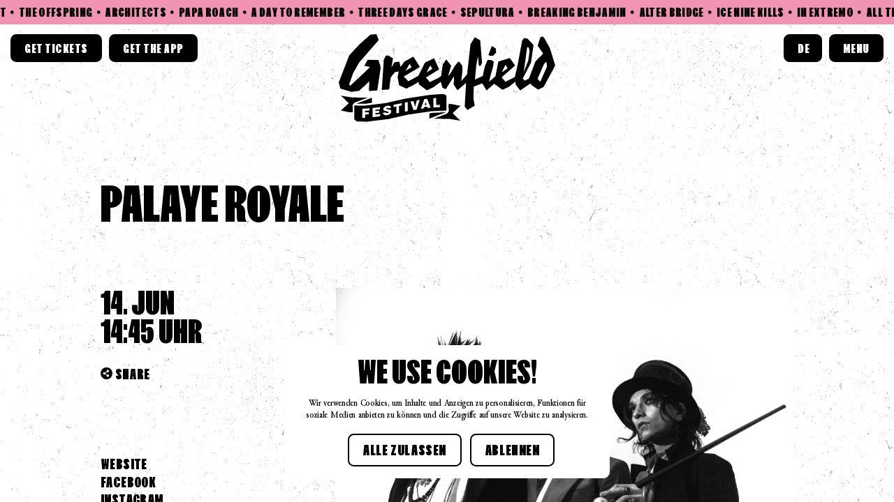

--- FILE ---
content_type: text/html; charset=UTF-8
request_url: https://greenfieldfestival.ch/line-up/palaye-royale
body_size: 10192
content:
<!DOCTYPE html>
<html lang="de">

<head>
	<meta charset="utf-8">
<meta name="viewport" content="width=device-width, initial-scale=1.0">
<meta name="format-detection" content="telephone=no">


<title>Greenfield | Palaye Royale</title>

	<meta name="robots" content="noindex, nofollow">

<link rel="canonical" href="https://greenfieldfestival.ch/line-up/palaye-royale"/>

		<link rel="alternate" hreflang="de" href="https://greenfieldfestival.ch/line-up/palaye-royale" />
			<link rel="alternate" hreflang="en" href="https://greenfieldfestival.ch/en/line-up/palaye-royale" />
	
	<link rel="stylesheet" href="/static/css/style.css?4482109">

	
<link href="https://greenfieldfestival.ch/media/site/5ef5f442c1-1715960644/favicon.ico" rel="icon">
<link href="https://greenfieldfestival.ch/media/site/d3d8cfc222-1715960644/favicon.png" rel="alternate icon">
<link href="https://greenfieldfestival.ch/media/site/dfbbceef33-1715960644/webclip.png" rel="apple-touch-icon">
	<link rel="preload" href="/static/font/Junicode-CondMedium.woff2" as="font" type="font/woff2" crossorigin>
<link rel="preload" href="/static/font/Junicode-CondLight.woff2" as="font" type="font/woff2" crossorigin>
<link rel="preload" href="/static/font/FKScreamer-Black.woff2" as="font" type="font/woff2" crossorigin>
	<script>
		window.dataLayer = window.dataLayer || [];
		function gtag() { dataLayer.push(arguments); }
		gtag('consent', 'default', {
			'ad_user_data': 'denied',
			'ad_personalization': 'denied',
			'ad_storage': 'denied',
			'analytics_storage': 'denied',
			'wait_for_update': 500,
		});
		gtag('js', new Date());
		gtag('config', 'G-R9FJB5YDX0');
	</script>

	<script>window.config = {"webp":true}</script>

</head>

<body>
	<div id="app">
				<div id="wrapper">


<main class="inlay" data-nav-neg>
	<header>
		<section class="artist-header grunge-tex">
			<div class="section-inlay large-pad-top">
				<h1>Palaye Royale</h1>
				<div class="artist-wrap" data-sticky-wrap>
					<div class="artist-container">
						<div class="left" data-sticky-container>
																						<div class="h2">14. Jun</div>
																						<div class="h2">14:45 Uhr</div>
														
<div class="share-link-wrap">
	<div class="share-link">
		<svg viewBox="0 0 14 17" class="share-icon">
			<use href="#share-icon"></use>
		</svg>
		<span class="highlight">Share</span>
	</div>
	<div class="social-wrap">
		<div class="social-item">
			<a href="https://www.facebook.com/sharer/sharer.php?u=https://greenfieldfestival.ch/line-up/palaye-royale" target="_blank" rel="noopener">
				<svg viewBox="0 0 86 86">
					<use href="#facebook-logo" ></use>
				</svg>
			</a>
		</div>
		<div class="social-item">
			<a href="https://twitter.com/intent/tweet?text=https://greenfieldfestival.ch/line-up/palaye-royale" target="_blank" rel="noopener">
				<svg viewBox="0 0 86 86">
					<use href="#x-logo" ></use>
				</svg>
			</a>
		</div>
	</div>
</div>							
<a href="https://www.palayeroyale.com/" class="link-arrow" data-link-arrow data-link-ext target="_blank" rel="noopener">
	<span class="highlight">website</span>
			<div class="arrow-wrap">
			<svg viewBox="0 0 11 11" class="arrow-icon">
				<use href="#arrow-link-s"></use>
			</svg>
		</div>
	</a>
<a href="https://www.facebook.com/PalayeRoyale" class="link-arrow" data-link-arrow data-link-ext target="_blank" rel="noopener">
	<span class="highlight">facebook</span>
			<div class="arrow-wrap">
			<svg viewBox="0 0 11 11" class="arrow-icon">
				<use href="#arrow-link-s"></use>
			</svg>
		</div>
	</a>
<a href="https://www.instagram.com/palayeroyale" class="link-arrow" data-link-arrow data-link-ext target="_blank" rel="noopener">
	<span class="highlight">instagram</span>
			<div class="arrow-wrap">
			<svg viewBox="0 0 11 11" class="arrow-icon">
				<use href="#arrow-link-s"></use>
			</svg>
		</div>
	</a>
<a href="https://www.tiktok.com/@palayeroyale" class="link-arrow" data-link-arrow data-link-ext target="_blank" rel="noopener">
	<span class="highlight">tiktok</span>
			<div class="arrow-wrap">
			<svg viewBox="0 0 11 11" class="arrow-icon">
				<use href="#arrow-link-s"></use>
			</svg>
		</div>
	</a>
<a href="https://twitter.com/palayeroyale" class="link-arrow" data-link-arrow data-link-ext target="_blank" rel="noopener">
	<span class="highlight">x</span>
			<div class="arrow-wrap">
			<svg viewBox="0 0 11 11" class="arrow-icon">
				<use href="#arrow-link-s"></use>
			</svg>
		</div>
	</a>							
<a href="https://greenfieldfestival.ch/line-up" class="link-arrow" data-link-arrow>
	<span class="highlight">Back to overview</span>
			<div class="arrow-wrap">
			<svg viewBox="0 0 19 20" class="arrow-icon">
				<use href="#arrow-right"></use>
			</svg>
		</div>
	</a>						</div>
						<div class="right">
							<div class="image-container">
																	<img src="data:," data-src="https://greenfieldfestival.ch/media/pages/line-up/palaye-royale/5e16cebd97-1715960638/palaye_royale.jpg" width="2109" height="1407" alt="" class="bg-image">
															</div>
						</div>
					</div>
					<div class="content">
						<p class="small">Der adrenalingeladene Rock'n'Roll-Zirkus von Palaye Royale durchlebt eine wilde Odyssee, die Legenden würdig ist, und führt eine Generation durch Wahrheit, Ehrlichkeit und Veränderung zur Zusammengehörigkeit. Als Teenager landeten die in Las Vegas aufgewachsenen Brüder Remington Leith (Vocals), Sebastian Danzig (Gitarre) und Emerson Barrett (Drums) zum ersten Mal in Los Angeles und arbeiteten sich in der gnadenlosen L.A.-Rockszene hoch, während sie für eine Weile in ihrem Auto lebten. Schon bald darauf spielten sie in Arenen mit Künstlern wie Marilyn Manson, Rob Zombie und Stone Sour. In einer unerwarteten, aber glückverheissenden Wendung entstand das vierte Album des Trios, “Fever Dream, wobei die drei klassisch ausgebildeten Musiker zu ihren Wurzeln zurückkehrten und den grössten Teil des Albums am Klavier komponierten. Das Ergebnis ist zu gleichen Teilen ekstatisches Kopfrauschen und tiefgreifende Meditation über den Zustand der menschlichen Psyche, ihr bislang kühnstes und visionärstes Werk. Ohne Verschnaufpause, unermüdlich voranschreitend, haben Palaye Royale im Dezember 2023 ihre neue EP mit dem Titel “Sextape“ veröffentlicht</p>
						
<div class="youtube-embed-container">
		<div class="video-container youtube-video-container" data-youtube-embed="https://www.youtube.com/watch?v=WZ9ALGG11CA">
		<div class="iframe-container">
			<div class="iframe-placeholder"></div>
		</div>
		<div class="consent-overlay">
			<div class="icon">
				<svg viewBox="0 0 86 86">
					<use href="#youtube-logo"></use>
				</svg>
			</div>
			<h4 class="consent-text">Möchten Sie von Youtube bereitgestellte Inhalte laden?</h4>
			
<a class="button">
	<span>
		<span>Einverstanden</span>
			</span>
</a>		</div>
	</div>
</div>
						
<a href="https://open.spotify.com/playlist/6Ohnw8SoE8xnPnyM8qLFIi?si=24f89d3e873b4604" target="_blank" rel="noopener" class="spotify-wrap">
	<div class="spotify-container">
		<div class="h1">Listen <br> to <br> our <br> playlist</div>
		<div class="arrow-wrap">
			<div class="arrow-container">
				<svg viewBox="0 0 54 54" class="arrow-icon">
					<use href="#arrow-link"></use>
				</svg>
				<svg viewBox="0 0 54 54" class="arrow-icon">
					<use href="#arrow-link"></use>
				</svg>
			</div>
		</div>
	</div>
	<div class="social-item">
		<div>
			<svg viewBox="0 0 86 86">
				<use href="#spotify-logo"></use>
			</svg>
		</div>
	</div>
</a>					</div>
				</div>
			</div>
		</section>
	</header>
	
<footer>
    <section class="footer">
        <div class="section-inlay grunge-tex">
            <div class="content-wrap">
                <div class="social-wrap">
                    <h3 class="h2">Follow us</h3>
                    <ul class="social-container">
                                                <li class="social-item">
                            <a href="https://www.facebook.com/greenfieldfestival.ch" target="_blank" rel="noopener" aria-label="facebook link">
                                <svg viewBox="0 0 86 86">
                                    <use href="#facebook-logo" ></use>
                                </svg>
                            </a>
                        </li>
                                                <li class="social-item">
                            <a href="https://twitter.com/greenfield_ch" target="_blank" rel="noopener" aria-label="x link">
                                <svg viewBox="0 0 86 86">
                                    <use href="#x-logo" ></use>
                                </svg>
                            </a>
                        </li>
                                                <li class="social-item">
                            <a href="https://instagram.com/greenfieldfestival" target="_blank" rel="noopener" aria-label="instagram link">
                                <svg viewBox="0 0 86 86">
                                    <use href="#instagram-logo" ></use>
                                </svg>
                            </a>
                        </li>
                                                <li class="social-item">
                            <a href="http://open.spotify.com/user/greenfieldfestival.ch" target="_blank" rel="noopener" aria-label="spotify link">
                                <svg viewBox="0 0 86 86">
                                    <use href="#spotify-logo" ></use>
                                </svg>
                            </a>
                        </li>
                                                <li class="social-item">
                            <a href="https://www.youtube.com/user/GreenfieldFestivalCH" target="_blank" rel="noopener" aria-label="youtube link">
                                <svg viewBox="0 0 86 86">
                                    <use href="#youtube-logo" ></use>
                                </svg>
                            </a>
                        </li>
                                                <li class="social-item">
                            <a href="https://www.greenfieldfestival.ch/de/rss.xml" target="_blank" rel="noopener" aria-label="rss link">
                                <svg viewBox="0 0 86 86">
                                    <use href="#rss-logo" ></use>
                                </svg>
                            </a>
                        </li>
                                            </ul>
                </div>
                <img src="/static/assets/d/global/greenfield-footer-logo.svg" width="300" height="141" alt="">
                <div class="footer-bottom-row">
                    <div class="footer-newsletter-wrap">
                        <h3 class="h2">Stay up to date</h3>
                        <div class="relative">
                            <form id="newsletter">
                                <div class="input-container">
                                    <input type="email" name="newsletter-email" id="newsletter-email" autocomplete="email" placeholder="Deine Email Adresse" class="input-text" required>
                                    <div class="error">Bitte Email eingeben</div>
                                </div>
                                <div class="input-container ic-checkbox">
                                    <div class="checkbox-wrapper">
                                        <input type="checkbox" name="newsletter-data-privacy" id="newsletter-data-privacy" required>
                                        <div class="checkbox-inlay"></div>
                                    </div>
                                    <label for="newsletter-data-privacy">Ich habe die <a href="https://greenfieldfestival.ch/legals" target="_blank">Datenschutzbestimmungen</a> gelesen und stimme diesen ausdrücklich zu. Widerruf ist jederzeit möglich.</label>
                                    <div class="error">Bitte Datenschutz bestätigen</div>
                                </div>
                                <button aria-label="Zum Newsletter anmelden">
                                    <svg viewBox="0 0 36 30" class="button-arrow">
                                        <use href="#submit-arrow"></use>
                                    </svg>
                                    <svg viewBox="0 0 36 30" class="button-arrow">
                                        <use href="#submit-arrow"></use>
                                    </svg>
                                </button>
                                <div class="error global-error"></div>
                            </form>
                            <div class="success-message h4">Erfolgreich zum Newsletter angemeldet.</div>
                        </div>
                    </div>
                    <div class="footer-bottom-right">
                        <ul class="footer-link-wrap">
                                                        <li>
                                
<a href="https://greenfieldfestival.ch/tickets" class="link-arrow" data-link-arrow>
	<span class="highlight">Tickets</span>
			<div class="arrow-wrap">
			<svg viewBox="0 0 19 20" class="arrow-icon">
				<use href="#arrow-right"></use>
			</svg>
		</div>
	</a>                            </li>
                                                        <li>
                                
<a href="https://greenfieldfestival.ch/festival-guide" class="link-arrow" data-link-arrow>
	<span class="highlight">Guide</span>
			<div class="arrow-wrap">
			<svg viewBox="0 0 19 20" class="arrow-icon">
				<use href="#arrow-right"></use>
			</svg>
		</div>
	</a>                            </li>
                                                        <li>
                                
<a href="https://greenfieldfestival.ch/line-up" class="link-arrow" data-link-arrow>
	<span class="highlight">Line up</span>
			<div class="arrow-wrap">
			<svg viewBox="0 0 19 20" class="arrow-icon">
				<use href="#arrow-right"></use>
			</svg>
		</div>
	</a>                            </li>
                                                        <li>
                                
<a href="https://greenfieldfestival.ch/specials" class="link-arrow" data-link-arrow>
	<span class="highlight">Specials</span>
			<div class="arrow-wrap">
			<svg viewBox="0 0 19 20" class="arrow-icon">
				<use href="#arrow-right"></use>
			</svg>
		</div>
	</a>                            </li>
                                                        <li>
                                
<a href="https://greenfieldfestival.ch/the-foundation" class="link-arrow" data-link-arrow>
	<span class="highlight">Foundation</span>
			<div class="arrow-wrap">
			<svg viewBox="0 0 19 20" class="arrow-icon">
				<use href="#arrow-right"></use>
			</svg>
		</div>
	</a>                            </li>
                                                        <li>
                                
<a href="https://greenfieldfestival.ch/gallery" class="link-arrow" data-link-arrow>
	<span class="highlight">Gallery</span>
			<div class="arrow-wrap">
			<svg viewBox="0 0 19 20" class="arrow-icon">
				<use href="#arrow-right"></use>
			</svg>
		</div>
	</a>                            </li>
                                                        <li>
                                
<a href="https://greenfieldfestival.ch/news" class="link-arrow" data-link-arrow>
	<span class="highlight">News</span>
			<div class="arrow-wrap">
			<svg viewBox="0 0 19 20" class="arrow-icon">
				<use href="#arrow-right"></use>
			</svg>
		</div>
	</a>                            </li>
                                                        <li>
                                
<a href="https://greenfieldfestival.ch/kontakt" class="link-arrow" data-link-arrow>
	<span class="highlight">Contact us</span>
			<div class="arrow-wrap">
			<svg viewBox="0 0 19 20" class="arrow-icon">
				<use href="#arrow-right"></use>
			</svg>
		</div>
	</a>                            </li>
                                                        <li>
                                
<a href="https://greenfieldfestival.ch/partner" class="link-arrow" data-link-arrow>
	<span class="highlight">Partner</span>
			<div class="arrow-wrap">
			<svg viewBox="0 0 19 20" class="arrow-icon">
				<use href="#arrow-right"></use>
			</svg>
		</div>
	</a>                            </li>
                                                        <li>
                                
<a href="https://greenfieldfestival.ch/legals" class="link-arrow" data-link-arrow>
	<span class="highlight">Legals</span>
			<div class="arrow-wrap">
			<svg viewBox="0 0 19 20" class="arrow-icon">
				<use href="#arrow-right"></use>
			</svg>
		</div>
	</a>                            </li>
                                                                                    <li>
                                
<a href="https://corporate.eventim.de/unternehmen/compliance/" class="link-arrow" data-link-arrow data-link-ext target="_blank" rel="noopener">
	<span class="highlight">Compliance</span>
			<div class="arrow-wrap">
			<svg viewBox="0 0 11 11" class="arrow-icon">
				<use href="#arrow-link-s"></use>
			</svg>
		</div>
	</a>                            </li>
                                                    </ul>
                        <div class="footer-legal highlight-tiny">© 2026 Greenfield Festival AG</div>
                    </div>
                </div>
            </div>
        </div>
                    <div class="section-inlay footer-partner-wrap grunge-tex">
                <h3 class="highlight">Unsere Partner</h3>
                <ul class="footer-partner-list">
                                            <li class="logo-wrap">
                            <a class="logo-container" href="https://starzone.ch/de" target="_blank" rel="noopener">
                                                                    <img src="data:," data-src="https://greenfieldfestival.ch/media/pages/partner/8a8ee425f1-1751874007/starzone-logo-pos-red-box-rgb-eps-2022-background-weiss2.png" width="1000" height="676" alt="" class="logo" data-async>
                                                            </a>
                        </li>
                                            <li class="logo-wrap">
                            <a class="logo-container" href="https://www.heinekenswitzerland.com/" target="_blank" rel="noopener">
                                                                    <img src="data:," data-src="https://greenfieldfestival.ch/media/pages/partner/db4499dfba-1746011914/heineken_brand_logo_on_white_horiz_pms.png" width="1000" height="670" alt="" class="logo" data-async>
                                                            </a>
                        </li>
                                    </ul>
            </div>
            </section>
</footer></main>

	</div>		<div id="grid">
    <div class="column"></div>
    <div class="column"></div>
    <div class="column"></div>
    <div class="column"></div>
    <div class="column"></div>
    <div class="column"></div>
    <div class="column"></div>
    <div class="column"></div>
    <div class="column"></div>
    <div class="column"></div>
    <div class="column"></div>
    <div class="column"></div>
</div><div id="cookie-banner">
    <div id="cookie-banner-inlay">
        <div class="h2">We use Cookies!</div>
        <p class="small">Wir verwenden Cookies, um Inhalte und Anzeigen zu personalisieren, Funktionen für soziale Medien anbieten zu können und die Zugriffe auf unsere Website zu analysieren.</p>
        <div class="buttons">
            
<button id="accept-button" class="button">
	<span>
		<span>Alle zulassen</span>
			</span>
</button>            
<button id="decline-button" class="button">
	<span>
		<span>Ablehnen</span>
			</span>
</button>        </div>
    </div>
</div>
<div id="nav">
	<div id="nav-bg"></div>
	<div id="nav-marquee" class="marquee-wrapper">
		<div class="marquee-inlay">
										<div class="marquee-item highlight-small">
											SABATON<span class="junicode"> • </span>
											BAD OMENS<span class="junicode"> • </span>
											Volbeat<span class="junicode"> • </span>
											THE OFFSPRING<span class="junicode"> • </span>
											ARCHITECTS<span class="junicode"> • </span>
											PAPA ROACH<span class="junicode"> • </span>
											A DAY TO REMEMBER<span class="junicode"> • </span>
											THREE DAYS GRACE<span class="junicode"> • </span>
											SEPULTURA<span class="junicode"> • </span>
											BREAKING BENJAMIN<span class="junicode"> • </span>
											ALTER BRIDGE<span class="junicode"> • </span>
											ICE NINE KILLS<span class="junicode"> • </span>
											IN EXTREMO<span class="junicode"> • </span>
											ALL TIME LOW<span class="junicode"> • </span>
											BLOODYWOOD<span class="junicode"> • </span>
											BILMURI<span class="junicode"> • </span>
											PRESIDENT<span class="junicode"> • </span>
											LAGWAGON<span class="junicode"> • </span>
											THE BUTCHER SISTERS<span class="junicode"> • </span>
											THE HARDKISS<span class="junicode"> • </span>
											ZEBRAHEAD<span class="junicode"> • </span>
											TOUCHÉ AMORÉ<span class="junicode"> • </span>
											LIONHEART<span class="junicode"> • </span>
											DESTROY BOYS<span class="junicode"> • </span>
											THROWN<span class="junicode"> • </span>
											RISE OF THE NORTHSTAR<span class="junicode"> • </span>
											ITCHY<span class="junicode"> • </span>
											APRIL ART<span class="junicode"> • </span>
											ADAM ANGST<span class="junicode"> • </span>
											UNPEOPLE<span class="junicode"> • </span>
											AURORAWAVE<span class="junicode"> • </span>
											HYRO THE HERO<span class="junicode"> • </span>
											SAVE YOUR LAST BREATH<span class="junicode"> • </span>
											MOMENT OF MADNESS<span class="junicode"> • </span>
											ALPHORNBLÄSER<span class="junicode"> • </span>
									</div>
					</div>
	</div>
	
	<div id="nav-container">
		<div id="nav-inlay">
			<div id="nav-left">
				
<a href="https://greenfieldfestival.ch/tickets" class="button">
	<span>
		<span>Get Tickets</span>
					<div class="arrow-wrap">
				<svg viewBox="0 0 19 20" class="arrow-icon">
					<use href="#arrow-right"></use>
				</svg>
			</div>
			</span>
</a>
				
<a href="https://linktr.ee/greenfieldapp" class="button" target="_blank" rel="noopener" data-link-ext>
	<span>
		<span>Get the App</span>
					<div class="arrow-wrap">
				<svg viewBox="0 0 11 11" class="arrow-icon">
					<use href="#arrow-link-s"></use>
				</svg>
			</div>
			</span>
</a>			</div>
			<a id="nav-logo" href="https://greenfieldfestival.ch" aria-label="Home link">
				<svg viewBox="0 0 433 176">
					<use href="#greenfield-logo"></use>
				</svg>
			</a>
			<div id="nav-right">
				<button id="lang-switch" class="button">
					<span>de </span>
					<span>/ en</span>
				</button>
				<div id="menu-wrap">
					<button id="menu-button" class="button">
						<div class="mask">
							<span class="open-text">Menu</span>
							<span>
								<span class="close-text">Close</span>
							</span>
						</div>
						<div class="open-lines">
							<div class="line-wrap">
								<div class="line"></div>
								<div class="line"></div>
							</div>
						</div>
					</button>
					<div id="menu-container">
						<div id="menu-bg"></div>
						<ul id="menu-link-wrap">
														<li>
								<a href="https://greenfieldfestival.ch/tickets" data-link-arrow>
									<span class="h4">Tickets</span>
									<div class="arrow-wrap">
										<svg viewBox="0 0 19 20" class="arrow-icon">
											<use href="#arrow-right"></use>
										</svg>
									</div>
								</a>
							</li>
														<li>
								<a href="https://greenfieldfestival.ch/festival-guide" data-link-arrow>
									<span class="h4">Guide</span>
									<div class="arrow-wrap">
										<svg viewBox="0 0 19 20" class="arrow-icon">
											<use href="#arrow-right"></use>
										</svg>
									</div>
								</a>
							</li>
														<li>
								<a href="https://greenfieldfestival.ch/line-up" data-link-arrow>
									<span class="h4">Line up</span>
									<div class="arrow-wrap">
										<svg viewBox="0 0 19 20" class="arrow-icon">
											<use href="#arrow-right"></use>
										</svg>
									</div>
								</a>
							</li>
														<li>
								<a href="https://greenfieldfestival.ch/specials" data-link-arrow>
									<span class="h4">Specials</span>
									<div class="arrow-wrap">
										<svg viewBox="0 0 19 20" class="arrow-icon">
											<use href="#arrow-right"></use>
										</svg>
									</div>
								</a>
							</li>
														<li>
								<a href="https://greenfieldfestival.ch/the-foundation" data-link-arrow>
									<span class="h4">Foundation</span>
									<div class="arrow-wrap">
										<svg viewBox="0 0 19 20" class="arrow-icon">
											<use href="#arrow-right"></use>
										</svg>
									</div>
								</a>
							</li>
														<li>
								<a href="https://greenfieldfestival.ch/gallery" data-link-arrow>
									<span class="h4">Gallery</span>
									<div class="arrow-wrap">
										<svg viewBox="0 0 19 20" class="arrow-icon">
											<use href="#arrow-right"></use>
										</svg>
									</div>
								</a>
							</li>
														<li>
								<a href="https://greenfieldfestival.ch/news" data-link-arrow>
									<span class="h4">News</span>
									<div class="arrow-wrap">
										<svg viewBox="0 0 19 20" class="arrow-icon">
											<use href="#arrow-right"></use>
										</svg>
									</div>
								</a>
							</li>
														<li>
								<a href="https://greenfieldfestival.ch/kontakt" data-link-arrow>
									<span class="h4">Contact us</span>
									<div class="arrow-wrap">
										<svg viewBox="0 0 19 20" class="arrow-icon">
											<use href="#arrow-right"></use>
										</svg>
									</div>
								</a>
							</li>
														<li>
								<a href="https://greenfieldfestival.ch/partner" data-link-arrow>
									<span class="h4">Partner</span>
									<div class="arrow-wrap">
										<svg viewBox="0 0 19 20" class="arrow-icon">
											<use href="#arrow-right"></use>
										</svg>
									</div>
								</a>
							</li>
																						<li class="menu-link-mobile">
									<a href="https://linktr.ee/greenfieldapp" target="_blank" rel="noopener" data-link-arrow data-link-ext>
										<span class="h4">Get the App</span>
										<div class="arrow-wrap">
											<svg viewBox="0 0 11 11" class="arrow-icon">
												<use href="#arrow-link-s"></use>
											</svg>
										</div>
									</a>
								</li>
													</ul>
					</div>
				</div>
			</div>
		</div>
	</div>
</div><div id="cursor">
	<div id="cursor-inlay">
		<div id="cursor-icon-wrap">
			<svg viewBox="0 0 15 21" class="cursor-icon">
				<use href="#prev-icon"></use>
			</svg>
			<svg viewBox="0 0 15 21" class="cursor-icon">
				<use href="#next-icon"></use>
			</svg>
		</div>
	</div>
</div>
<div id="loader">
	<div id="loader-mountain-wrap">
		<div class="mountain-comp">
			<svg viewBox="0 0 1920 639">
				<path d="M368.495 0L0 639H737L368.495 0Z"/>
				<path d="M958.995 0L591 639H1327L958.995 0Z"/>
				<path d="M1551.5 0L1183 639H1920L1551.5 0Z"/>
			</svg>
		</div>
		<div id="loader-mountain-background"></div>
	</div>
	<div id="loader-row">
		<div class="loader-column">
			<div class="small">Greenfield</div>
		</div>
		<div class="loader-column">
			<div class="small">Festival</div>
		</div>
		<div class="loader-column">
			<div class="small">Interlaken</div>
		</div>
	</div>
	<div id="loader-inlay">
		<div id="loader-text">11 – 13 Jun</div>
	</div>
</div><div id="transition"></div><div id="cb"></div><svg id="svg" width="0" height="0">
	<symbol id="greenfield-logo" viewBox="0 0 433 176">
		<path d="M66.3,127.4l-31.5,12h19.3c0-.1,12.3-1.9,12.3-1.9v-10.2Z"/>
		<path d="M57.7,127.2l-31-.4-22.2-3.5,15.4,15.1-15.7,14.6,17.5,3.5h6.4c0,0-.4-14.3-.4-14.3l3.3-4.7,26.8-10.3Z"/>
		<path d="M181.3,169.1l32.7-12.6-26.8,1.1-5.9,1.3v10.2Z"/>
		<path d="M189.9,169.4l31.1.3,22.2,3.6-15.4-15.1,15.7-14.6-17.5-3.5h-6.4c0,0,.4,14.3.4,14.3l-3.3,4.7-26.8,10.3Z"/>
		<path d="M173.8,136c0,.3-1.5,5-1.9,6.2,1.3-.1,2.6-.4,3.9-.5-.4-1.2-1.8-5.5-1.9-5.7h0Z"/>
		<path d="M215.6,149.2l-.2-26.2-4.9-2.9h-7.9c0,.1-22.3,1.8-22.3,1.8l-46.6,7.2-39.9,9-42.8,5.2-20-.4v27.8c0,0,5.4,4.2,5.4,4.2l20,.4,42.8-5.2,39.9-9,47-6.8,29.5-1.3v-3.9c0,0,0,0,0,0ZM61.6,153c-3,.2-5.9.4-8.9.6v3.1c2.4-.1,4.9-.3,7.4-.4v4.2c-2.4.2-4.9.4-7.4.5v6.7c-1.8,0-3.7.1-5.4.2v-18.7c4.7,0,9.5-.4,14.3-.7v4.5ZM67.8,166.4v-18.5c4.9-.5,9.7-1.1,14.6-1.8v4.4c-3.1.4-6.1.9-9.2,1.2v2.5c2.6-.3,5.1-.7,7.7-1v4c-2.6.4-5.1.7-7.7,1v2.9c3.1-.4,6.3-.8,9.4-1.3v4.6c-4.9.8-9.9,1.4-14.9,2ZM104.7,157.6l-4.4,3.9-6.6,1.2-4.6-2.4-.7-2.7,5.6-.9,1,1.4h3.1c0,0,1.4-1,1.4-1l.2-.7-.2-.7-9.7-2.9-.6-2.4.6-2.8,4.2-3.5,5.8-1,4.2,2,.6,2.4-5.5,1-.7-1.1-3.2.4-.6,1,.3.7,10,2.9v5.1c0,0,0,0,0,0ZM120.7,157.6c-1.9.4-3.7.7-5.6,1.1v-13.7c-1.8.4-3.6.7-5.4,1v-4.5c5.4-1,10.9-2.1,16.3-3.2v4.5c-1.8.4-3.7.7-5.4,1.1,0,4.6,0,9.1,0,13.7h0ZM132.3,155.3c0-6.1,0-12.1,0-18.2,1.9-.4,3.7-.7,5.6-1.1,0,6.1,0,12.1,0,18.2-1.9.4-3.7.7-5.6,1.1ZM155.8,151c-2.1.4-4.2.7-6.2,1.1-2-5.7-4.1-11.5-6.1-17.1,1.9-.4,3.8-.7,5.7-1.1.9,2.7,3.4,11.1,3.6,11.5h0c0-.4,2.6-9.8,3.4-12.8,1.9-.3,3.7-.7,5.6-.9-2.1,6.5-4.1,12.9-6.1,19.4h0ZM177.9,147.8c-.3-.9-.6-1.7-.9-2.6-2.1.2-4.2.5-6.4.8-.3.9-.6,1.9-.9,2.8-1.8.2-3.7.5-5.5.8,2.3-6.5,4.6-12.9,6.9-19.4,1.9-.3,3.7-.5,5.6-.7,2.3,5.9,4.6,11.8,6.9,17.7-1.9.1-3.8.4-5.7.6h0ZM202.7,146.2c-4.4,0-8.9.3-13.4.7v-18.6c1.8-.1,3.7-.3,5.4-.4v13.9c2.6-.1,5.3-.2,7.9-.3v4.7Z"/>
		<path d="M61,94.7l-.5,19.3,16.5-1.2,6.7-44.5-.4-5.2-4.2-11.3-21.2-.4-6.8,12.3,11.5,1.9-9.7,10-30.1,27.6-2.1-2.4,8.2-22.9,12.1-21.4L79.9,12l-4.5-12-12.2,1-21.3,19-21,22.5L0,96.8l3.1,12.1,22.3,6.8,15.4-2.3,20.2-18.6Z"/>
		<path d="M422.1,27.5l-11.2-19.9-3.6-3.1h-.7l-3.5,2.2-5.3,16.3,9.2,13.2,1.6,2.7-.6,1.1-2.9,2.9h0c0-.1-11.7,11.6-11.7,11.6l-11.3,29.9-2.3,5-7.9,3.7-3.9-4.3,7.2-13.7,9.4-18.3,4.9-35.2-11.8-12.5-7.2-1.4-3.6,5-8.9,47.4-5.7,25.5-1.4,1.1-17.5,8.6-7.6-8.8,27-23.7-10.7-15.1-23,7.2-5.7,29.5-12.8,10.9,3.4-14.1,4.5-15.3,1.6-11.3-5.9-2.8-6.4-.4-5.4,12.7-4.6,19.9-15.5,6.8,3.1-31,3.3-15.5,1.4,18.6,3.4.9,3.1-6.2-3.7-45.3-10.8-6.1-8.6,13.8-6.8,60.5-11.8,13.8,2.4-18.9-.3-11.9-5.2-7.3-2.6-1.3-7.4,9.3-9,15.1-2.7,3.8-.8-1.1,5.6-18.6-9.9-12.8-6.7,9.7-1.8,10.5-1.6,12.8-5.3,3.9-17.5,8.6-7.8-9.2,26.5-16.3-10.1-22.3-18.2,8.5-13,26.2-1.4,1.1-19,10.3-8.9-9.6,32.1-19.1-13-20.7-18.2,10-7.4,10.6-2.6-10.5-9.7,1.1-5.6,9.8h-.3l3-17.5-8.9-5.5h-5.4c0,0-4.1,8.2-4.1,8.2l-4,60.6,14.7-1,2.4-19.1,1.1-5.5,7.7-9.8,6.8-1.6,1.1-.5-2.2,11.8,3,16.3,14.2,6.6,12.7-6,1.1-.7h.1c0,0,10.9-6.7,10.9-6.7l.6,4.8,15.9,12.1,12.9-6,15-11,3.4,12,6.7,2.8,15.6-25,.8,1.9-.8,13.5,7.5,11.8,17.3-14.8-2.7,47.6,5.6,6.5,14.5-8.5-2.6-14.1.7-24.2,16.9-6.5,8.6,14.3,15.4-13.5,16.4,12.2,12.9-6,12.9-10.3.8,6.2,8.9,11.3,20.8-14.1,1.6,3.2,9.2,6.5h0c0,0,4.3,2.9,4.3,2.9l11-5.4,23.1-43.1-10.9-35.6h0ZM373.3,51.7l3.5-25.7,3.1.9,1.8,7.1-2.6,18.6-9.2,23.3,3.4-24.2h0ZM333.6,61.6l4,6.7-9.7,7.2-1.1-.6,6.7-13.4h0ZM183.1,62.6l4,6.7-11.6,7.5,7.6-14.3ZM141.7,59.4l4,6.7-12.1,7.5,8.1-14.3h0ZM403,95.4l-5.4-6,12.7-29.1,4-4.6.8-.6,1.4,9.7-13.5,30.6h0Z"/>
		<path d="M308.5,43.4l6.1-6.4-.6-8.7-8-4.5-6.6,17.9,2.7,1.5h6.4Z"/>
	</symbol>
	<symbol id="clock-icon" viewBox="0 0 28 28">
		<path d="M14,0C6.3,0,0,6.3,0,14s6.3,14,14,14s14-6.3,14-14S21.7,0,14,0z M22.2,16.3h-9.3V5.8h2.3V14h7V16.3z"/>
	</symbol>
	<symbol id="youtube-logo" viewBox="0 0 86 86">
		<path stroke="none" d="M64.9,31.9c-0.5-2-2.1-3.5-4.1-4c-2.7-1-28.8-1.5-36.3,0c-2,0.5-3.6,2.1-4.1,4c-1.2,5.2-1.3,16.6,0,21.9c0.5,2,2.1,3.5,4.1,4c5.3,1.2,30.7,1.4,36.3,0c2-0.5,3.6-2.1,4.1-4C66.2,48.2,66.3,37.5,64.9,31.9z M38.1,49.8V36l12.2,6.9L38.1,49.8z"/>
	</symbol>
	<symbol id="instagram-logo" viewBox="0 0 86 86">
		<path stroke="none" d="M42.5,28.3c4.9,0,5.5,0,7.5,0.1c5,0.2,7.4,2.6,7.6,7.6c0.1,2,0.1,2.5,0.1,7.5s0,5.5-0.1,7.5c-0.2,5-2.6,7.4-7.6,7.6c-2,0.1-2.5,0.1-7.5,0.1c-4.9,0-5.5,0-7.5-0.1c-5-0.2-7.4-2.6-7.6-7.6c-0.1-2-0.1-2.5-0.1-7.5c0-4.9,0-5.5,0.1-7.5c0.2-5,2.6-7.4,7.6-7.6C37,28.3,37.6,28.3,42.5,28.3z M42.5,25c-5,0-5.7,0-7.6,0.1c-6.7,0.3-10.4,4-10.8,10.8c-0.1,2-0.1,2.6-0.1,7.6s0,5.7,0.1,7.6c0.3,6.7,4,10.5,10.8,10.8c2,0.1,2.6,0.1,7.6,0.1s5.7,0,7.6-0.1c6.7-0.3,10.5-4,10.8-10.8c0.1-2,0.1-2.6,0.1-7.6s0-5.7-0.1-7.6c-0.3-6.7-4-10.5-10.7-10.8C48.2,25,47.5,25,42.5,25z M42.5,34c-5.2,0-9.5,4.3-9.5,9.5s4.3,9.5,9.5,9.5s9.5-4.3,9.5-9.5S47.8,34,42.5,34z M42.5,49.6c-3.4,0-6.2-2.8-6.2-6.2c0-3.4,2.8-6.2,6.2-6.2s6.2,2.8,6.2,6.2C48.7,46.9,45.9,49.6,42.5,49.6z M52.4,31.4c-1.2,0-2.2,1-2.2,2.2c0,1.2,1,2.2,2.2,2.2c1.2,0,2.2-1,2.2-2.2C54.6,32.4,53.6,31.4,52.4,31.4z"/>
	</symbol>
	<symbol id="facebook-logo" viewBox="0 0 86 86">
		<path stroke="none" d="M46,62.2V44.8h6l0.9-6.9H46v-4.3c0-1.9,0.7-3.2,3.6-3.2h3.8v-6.2c-0.7,0-2.9-0.2-5.3-0.2c-5.3,0-9.1,3.2-9.1,9v4.9h-6v6.9h6v17.4H46z"/>
	</symbol>
	<symbol id="x-logo" viewBox="0 0 86 86">
		<path stroke="none" d="M54.4,25h6.1L47.1,40.6l15.6,21.2H50.5l-9.6-12.9l-11,12.9h-6.1L38,45.1L23,25h12.6l8.7,11.8L54.4,25zM52.3,58.1h3.4L33.8,28.5h-3.6L52.3,58.1z"/>
	</symbol>
	<symbol id="spotify-logo" viewBox="0 0 86 86">
		<path stroke="none" d="M64.8,38.5c-11.8-6.7-31.2-7.3-42.4-4.1c-1.8,0.6-3.7-0.5-4.2-2.2c-0.6-1.7,0.5-3.6,2.3-4.1c12.9-3.7,34.3-3,47.9,4.7c1.6,0.9,2.1,2.9,1.2,4.5C68.5,38.9,66.5,39.5,64.8,38.5z M64.6,48.6c-0.8,1.3-2.5,1.8-3.9,0.9c-9.8-5.9-24.6-7.7-36-4.2c-1.5,0.4-3-0.4-3.5-1.8c-0.4-1.5,0.4-3,1.9-3.5c13.1-3.9,29.5-2,40.7,4.8C65,45.6,65.4,47.4,64.6,48.6zM59.7,58.9c-0.7,1.1-2,1.5-3.1,0.8c-8.5-5.3-19.2-6.5-31.8-3.5c-1.2,0.3-2.4-0.5-2.7-1.7c-0.3-1.2,0.5-2.5,1.7-2.7c13.8-3.2,25.6-1.8,35.2,4.1C60,56.4,60.3,57.8,59.7,58.9z"/>
	</symbol>
	<symbol id="rss-logo" viewBox="0 0 86 86">
		<path stroke="none" d="M32.6,47.9c-3.1,0-5.6,2.4-5.6,5.5c0,3,2.5,5.5,5.6,5.5c3.1,0,5.6-2.5,5.6-5.5C38.3,50.4,35.7,47.9,32.6,47.9zM27.6,34.1c-0.3,0-0.6,0.3-0.6,0.6v6.9c0,0.3,0.3,0.6,0.6,0.6c9.2,0,16.7,7.2,16.7,16.2c0,0.3,0.3,0.6,0.6,0.6h7.2c0.3,0,0.6-0.3,0.6-0.6v-0.2C52.5,44.8,41.3,34.1,27.6,34.1z M65,58.1C64.9,38.2,48.2,22,27.6,22c-0.3,0-0.6,0.3-0.6,0.6v7.1c0,0.3,0.3,0.6,0.6,0.6c15.9,0,28.8,12.6,28.8,28c0,0.3,0.3,0.6,0.6,0.6h7.4c0.3,0,0.6-0.3,0.6-0.6V58.1z"/>
	</symbol>
	<symbol id="linked-in-logo" viewBox="0 0 86 86">
		<path d="M31.3,58h-7.7v-27.1h7.7v27.1ZM27.5,27.7c-2.5,0-4.5-1.9-4.5-4.3s2-4.4,4.5-4.4,4.5,1.9,4.5,4.3-2,4.3-4.5,4.3h0ZM62,58h-7.7v-13.8c0-8.3-10.2-7.7-10.2,0v13.8h-7.7v-27.1h7.7v4.4c3.6-6.4,17.9-6.9,17.9,6.1v16.7h0Z"/>
	</symbol>
	<symbol id="share-icon" viewBox="0 0 24 24">
		<circle cx="12" cy="12" r="12" fill="black"/>
		<path d="M14.5904 14.2486C14.0281 14.2486 13.5301 14.4393 13.1125 14.7571L9.69076 12.882C9.77108 12.6436 9.81928 12.3893 9.81928 12.1351C9.81928 11.8649 9.77108 11.6107 9.69076 11.3723L13.2892 9.38593C13.6586 9.62429 14.1084 9.76731 14.5904 9.76731C15.9237 9.76731 17 8.70261 17 7.38366C17 6.0647 15.9237 5 14.5904 5C13.257 5 12.1807 6.0647 12.1807 7.38366C12.1807 7.74915 12.261 8.09875 12.4217 8.40068L8.96787 10.3076C8.5502 9.958 8.00402 9.73553 7.40964 9.73553C6.07631 9.73553 5 10.8002 5 12.1192C5 13.4381 6.07631 14.5028 7.40964 14.5028C8.00402 14.5028 8.5502 14.2804 8.96787 13.9308L12.3414 15.7741C12.245 16.0443 12.1807 16.3303 12.1807 16.6163C12.1807 17.9353 13.257 19 14.5904 19C15.9237 19 17 17.9353 17 16.6163C17 15.2974 15.9076 14.2486 14.5904 14.2486Z" fill="white"/>
	</symbol>
	<symbol id="arrow-link" viewBox="0 0 54 54">
		<path d="M40.6983 13.303H0.0410156V0H54.0014V53.9603H40.6983V13.303Z" stroke="none"/>
		<path d="M0 44.5937L42.6445 1.94922L52.0511 11.3559L9.40665 54.0003L0 44.5937Z" stroke="none"/>
	</symbol>
	<symbol id="arrow-link-s" viewBox="0 0 11 11">
		<path stroke="none" d="M1,.5h-.4v3h4.7L.8,8.1l-.3.3.3.3,1.5,1.5.3.3.3-.3,4.6-4.6v4.7h3V.5H1Z"/>
	</symbol>
	<symbol id="plus-icon" viewBox="0 0 21 21">
		<path d="M14.5 0H6.5V6.5L0 6.5V14.5H6.5V21H14.5V14.5H21V6.5L14.5 6.5V0Z" stroke="none"/>
	</symbol>
	<symbol id="minus-icon" viewBox="0 0 21 21">
		<path d="M21,6.5v8H0l0-8L21,6.5z" stroke="none"/>
	</symbol>
	<symbol id="hand-icon" viewBox="0 0 17 22" stroke="none">
		<path d="M11.8728 9.56783C11.8728 10.1175 12.3201 10.5648 12.8697 10.5648C13.4194 10.5648 13.8667 10.1175 13.8667 9.56783V7.48773C13.8667 6.83029 13.8667 5.80371 12.8697 5.80371C11.8728 5.80371 11.8728 6.83298 11.8728 7.49312V9.56783Z"/>
		<path d="M9.15944 9.94243C9.15944 10.4921 9.60402 10.9367 10.1537 10.9367C10.7033 10.9367 11.1479 10.4921 11.1479 9.94243V6.41811C11.1479 5.86306 11.1479 4.89307 10.1483 4.89307C9.14867 4.89307 9.15405 5.86576 9.15405 6.41272V9.94243H9.15944Z"/>
		<path d="M15.5912 2.88574C14.5942 2.88574 14.5942 3.89885 14.5942 4.52665V9.56793C14.5942 10.5164 13.8209 11.2897 12.8725 11.2897C12.3956 11.2897 11.9644 11.093 11.6519 10.7777C11.4821 11.0768 11.2262 11.322 10.9163 11.4783C11.5522 12.2812 11.924 13.2054 11.924 14.038C11.924 14.2374 11.7624 14.399 11.563 14.399C11.3636 14.399 11.2019 14.2374 11.2019 14.038C11.2019 13.4425 10.9109 12.521 10.1215 11.6615C9.37241 11.6453 8.7473 11.1469 8.52905 10.4652C7.80156 10.0853 6.9582 9.79965 6.00976 9.6272C6.00437 9.6272 6.00168 9.61912 5.99898 9.61912C5.93701 9.60565 5.87773 9.5814 5.82923 9.53559C5.82923 9.53559 3.62519 7.39622 2.88961 6.76572C2.15403 6.13522 1.36726 5.63945 0.448458 6.49897C-0.254788 7.15372 -0.208982 8.47938 1.14901 9.76193C1.17057 9.78079 1.2029 9.81043 1.24601 9.84815C2.50161 10.9556 3.14019 12.0764 3.14019 13.1839C3.14019 16.0992 4.29071 17.4249 6.41931 18.7721V21.639C6.41931 21.8384 6.58098 22 6.78037 22H15.1466C15.346 22 15.5076 21.8384 15.5076 21.639V18.2467C17.1431 16.8914 16.7498 15.7274 16.7498 13.4614V4.53473C16.7498 3.90424 16.7498 2.89383 15.5965 2.89383L15.5912 2.88574Z"/>
		<path d="M6.86116 9.07753C7.65871 9.23111 7.77727 9.31464 8.43471 9.60833L8.42663 1.86724C8.42663 0.929578 8.42663 0 7.3758 0C6.32497 0 6.31958 0.929578 6.31958 1.86724V8.57098L6.85847 9.07753H6.86116Z"/>
	</symbol>
	<symbol id="prev-icon" viewBox="0 0 15 21">
		<path d="M12 3L5 10.5L12 18" stroke-width="6" fill="none"/>
	</symbol>
	<symbol id="next-icon" viewBox="0 0 15 21">
		<path d="M3 18L10 10.5L3 3" stroke-width="6" fill="none"/>
	<symbol id="quote-icon-left" viewBox="0 0 26 22">
		<path d="M0,10.7L8.7,0.1l5.1,2.8L7.3,11l6.5,8.2l-5.1,2.8L0,11.3V10.7z M11.9,10.7l8.7-10.7l5.1,2.8L19.2,11l6.5,8.2l-5.1,2.8l-8.7-10.6V10.7z"/>
	</symbol>
	<symbol id="quote-icon-right" viewBox="0 0 26 22">
		<path d="M25.7,11.3L17,21.9l-5.1-2.8l6.5-8.2l-6.5-8.2L17,0.1l8.7,10.7V11.3z M13.8,11.3L5.1,21.9L0,19.2L6.5,11L0,2.8l5.1-2.8l8.7,10.7V11.3z"/>
	</symbol>
	<symbol id="submit-arrow" viewBox="0 0 36 30" fill="none">
		<path d="M21.0312 27.9288L31.8966 14.9624L21.0312 2" stroke-width="6"/>
		<path d="M31.8972 14.9619H0" stroke-width="6"/>
	</symbol>
	<symbol id="arrow-right" viewBox="0 0 19 20">
		<path stroke="none" d="M9,1.1l-.4-.3-.4.3-2.1,2.1-.3.3.3.3,4.1,4.1H1.1v4h9.1l-4.1,4.1-.3.4.3.4,2.1,2.1.4.4.4-.4,8.5-8.5.4-.4-.4-.4L9,1.1Z"/>
	</symbol>
	<symbol id="download-icon" viewBox="0 0 25 22">
		<path d="M20.4844 7.74414L18.5752 5.83495L14.0921 10.318L14.0921 1.3519L11.391 1.3519L11.391 10.318L6.915 5.84202L5.00581 7.75121L12.7416 15.487L20.4844 7.74414Z"/>
		<path d="M3.5 18.501V13.001H0.5V21.501H24.5V13.001H21.5V18.501H3.5Z"/>
	</symbol>
</svg></div> 
<noscript><div class="ns-w flex-c-c flex-column"><p>Please enable JavaScript to view this website.</p></div></noscript>
<script nomodule>
    const w = document.createElement("div");
    w.className = "ns-w flex-c-c flex-column";
    const p = document.createElement("p");
    p.textContent = "You need a browser update to view this website.";
    w.appendChild(p);
    document.body.appendChild(w);
</script>
<script src="/static/js/script.js?6215002"></script>

</body>

</html>


--- FILE ---
content_type: text/css
request_url: https://greenfieldfestival.ch/static/css/style.css?4482109
body_size: 15883
content:
@font-face{font-family:"Junicode";src:url("/static/font/Junicode-CondMedium.woff2") format("woff2");font-weight:500;font-style:normal;font-display:swap}@font-face{font-family:"Junicode";src:url("/static/font/Junicode-CondLight.woff2") format("woff2");font-weight:300;font-style:normal;font-display:swap}@font-face{font-family:"FKScreamer";src:url("/static/font/FKScreamer-Black.woff2") format("woff2");font-weight:900;font-style:normal;font-display:swap}a,body,div,footer,h1,h2,h3,h4,header,html,img,li,nav,p,span,ul,ol,input,textarea,button{margin:0;padding:0;border:0;font:inherit}input,select,textarea,button{-webkit-appearance:none;outline:none;background:none}textarea{resize:none}*{-webkit-box-sizing:border-box;-moz-box-sizing:border-box;box-sizing:border-box}a,div,footer,h1,h2,header,img,li,nav,p,span,ul{font-family:inherit}li,ul{list-style:none}a{color:inherit;text-decoration:none}a,img,picture,svg,video,input,textarea{display:block}img,svg{width:100%;height:auto;pointer-events:none}video{width:100%;height:auto}html::-webkit-scrollbar{width:0;background-color:rgba(0,0,0,0)}html{scrollbar-width:none}h1,.h1,h2,.h2,h3,.h3,h4,.h4,.xxl-heading,.xl-heading,.l-heading{font-family:"FKScreamer";font-weight:900;text-transform:uppercase;letter-spacing:0}h1,.h1{font-size:8.5rem;line-height:.91em}h2,.h2{font-size:5.71rem;line-height:.925em}h3,.h3{font-size:5rem;line-height:.97em}h4,.h4{font-size:3.42rem;line-height:1em;letter-spacing:.01em}.xxl-heading{font-size:32.5vw;line-height:.9em}.xl-heading{font-size:29.4vw;line-height:.9em}.l-heading{font-size:11.14vw;line-height:.8em}.m-heading{font-size:11.6vw;line-height:.85em}@media screen and (max-width: 1920px){h2,.h2{font-size:5rem;line-height:.925em}}@media screen and (max-width: 1450px){h1,.h1{font-size:7rem;line-height:.91em}h2,.h2{font-size:4.5rem;line-height:.925em}h3,.h3{font-size:3.65rem;line-height:.97em}}@media screen and (max-width: 990px){h1,.h1{font-size:7rem;line-height:.91em}h2,.h2{font-size:4.6rem;line-height:.925em}h3,.h3{font-size:4.2rem;line-height:.97em}h4,.h4{font-size:3.65rem;line-height:1em;letter-spacing:.01em}.xl-heading{font-size:24vw;line-height:.9em}.l-heading{font-size:14vw;line-height:.8em}.m-heading{font-size:11vw;font-size:min(12vw,8.65rem);line-height:.85em}}@media screen and (max-width: 660px){.l-heading{font-size:18vw;line-height:.8em}.m-heading{font-size:14vw;font-size:min(14vw,8.9rem);line-height:.85em}}p,li,a,.default{font-size:2rem;line-height:1.14em;letter-spacing:-0.02em}.small{font-size:1.43rem;line-height:1.2em;letter-spacing:-0.02em}@media screen and (max-width: 990px){.small{font-size:2rem;line-height:1.25em;letter-spacing:-0.02em}}.large{font-size:3.43rem;line-height:1.08em;font-weight:300;letter-spacing:-0.02em}.highlight,.highlight-small,.highlight-tiny{font-family:"FKScreamer";font-weight:900;text-transform:uppercase}.highlight{font-size:2rem;line-height:1em;letter-spacing:.02em}.highlight-small{font-size:1.71rem;line-height:1em;letter-spacing:.02em}@media screen and (max-width: 990px){.highlight-small{font-size:2.25rem;line-height:1.25em;letter-spacing:.02em}}.highlight-tiny{font-size:1.43rem;line-height:1em;letter-spacing:.02em}.junicode{font-family:"Junicode";font-weight:300}.two-columns{column-count:2;column-gap:1.52vw}@media screen and (max-width: 990px){p,li,a,.default{font-size:2.45rem;line-height:1.14em;letter-spacing:-0.02em}.highlight{font-size:2.45rem;line-height:1em;letter-spacing:.02em}}@media screen and (max-width: 660px){.highlight-tiny{font-size:2rem;line-height:1em;letter-spacing:.02em}.two-columns{column-count:1}}p a,label a{display:inline;font-size:1em;text-decoration:underline;word-wrap:break-word}label{font-size:1rem;line-height:1.14em;letter-spacing:-0.02em}@media screen and (max-width: 990px){label{font-size:1.45rem}}@media screen and (max-width: 660px){label{font-size:1.85rem}}.error{position:absolute;top:100%;left:0;width:100%;padding-top:.35rem;font-size:1.2rem;line-height:1em;letter-spacing:.02em;color:#bd4646;will-change:opacity;transition:opacity 350ms;opacity:0;pointer-events:none}button+.error{padding-top:.65rem}@media screen and (max-width: 660px){.error{font-size:1.5rem;padding-top:.5rem}}html{font-size:14px}@media screen and (max-width: 1650px){html{font-size:12px}}@media screen and (max-width: 1450px){html{font-size:10px}}@media screen and (max-width: 990px){html{font-size:10px}}@media screen and (max-width: 660px){html{font-size:8px}}@media screen and (max-width: 370px){html{font-size:7px}}body{font-family:"Junicode";font-weight:500;background:#fff;color:#000}canvas{position:fixed;top:0;left:0;width:100%;height:100%;z-index:1;pointer-events:none}#app{width:100%;height:100%;-webkit-user-select:none;-ms-user-select:none;user-select:none}#app.smooth-scroll{position:fixed;top:0;left:0;overflow:hidden}#loader{position:fixed;top:0;left:0;width:100%;height:100%;background:#000;will-change:opacity}#loader-inlay{position:relative;display:flex;align-items:center;justify-content:center;width:100%;height:100%;mix-blend-mode:difference;color:#cae3ae}#loader-text{font-family:"FKScreamer";font-weight:900;text-transform:uppercase;letter-spacing:0;font-size:14.5vw;line-height:.9em;opacity:0}#loader-mountain-wrap{position:absolute;bottom:0;left:0;width:100%;height:100%;will-change:transform}#loader .mountain-comp{position:absolute;bottom:0;left:0;width:100%}#loader .mountain-comp svg{fill:#000}#loader .mountain-comp path{transform:translate3d(0, 100%, 0);will-change:transform}#loader-mountain-background{position:absolute;top:calc(100% - 1px);left:0;width:100%;height:calc(100% + 1px);background:#000}#loader-row{position:absolute;top:0;left:4vw;right:4vw;bottom:10vw;display:flex;align-items:flex-end}.loader-column{color:#fff;text-align:center;width:33.33%;overflow:hidden}.loader-column>div{transform:translate3d(0, 100%, 0);will-change:transform}@media screen and (max-width: 660px){#loader-text{font-size:16.5vw}}#nav{position:fixed;width:100%}#nav-container{display:flex;align-items:center;position:absolute;top:3.5rem;left:0;width:100%;height:7rem;padding:1rem 1.5rem 1.25rem;will-change:transform;transition:transform 575ms cubic-bezier(0.24, 0.86, 0.29, 1)}#nav-container::before{content:"";position:absolute;top:0;left:0;width:100%;height:100%;background:#fff;transform-origin:50% 0%;border-bottom:2px solid #000;will-change:transform;transition:transform 575ms cubic-bezier(0.24, 0.86, 0.29, 1);transform:scaleY(0)}#nav-inlay{position:relative;display:flex;align-items:flex-start;width:100%}#nav-left{display:flex;align-items:flex-start}#nav-left>:nth-child(2){margin-left:1rem}#nav-right{display:flex;align-items:flex-start;margin-left:auto}#nav-logo{position:absolute;top:0;left:50%;width:31rem;transform-origin:50% 0%;transform:translateX(-50%)}#nav-logo svg{fill:#fff;transition:fill 575ms cubic-bezier(0.24, 0.86, 0.29, 1)}#nav-logo.anim{will-change:transform;transition:transform 575ms cubic-bezier(0.24, 0.86, 0.29, 1)}#nav-marquee{position:absolute;top:0;left:0;width:100%;height:3.5rem;background:#f194b3;color:#000;will-change:transform;transition:transform 575ms cubic-bezier(0.24, 0.86, 0.29, 1)}#nav .marquee-item{padding-right:.5rem}#nav.active #nav-container::before{transform:scaleY(1)}#nav.active #nav-logo{transform:translate(-50%) scale(0.36)}#nav.active #nav-logo svg{fill:#000}#nav.active #nav-container,#nav.active #nav-marquee{transform:translate3d(0, -3.5rem, 0)}#nav.active .button{color:#fff}#nav.active .button::before{background:#000;border-color:#000}#nav.active .button .arrow-icon{fill:#fff;stroke:#fff}#nav.active #menu-button .open-lines .line{background:#fff}#nav.active #menu-container{color:#fff}#nav.active #menu-bg{background:#000}#nav.active #menu-link-wrap a .arrow-icon{fill:#fff}#nav.neg #nav-logo svg{fill:#000}#nav.neg .button{color:#fff}#nav.neg .button::before{background:#000;border-color:#000}#nav.neg .button .arrow-icon{fill:#fff;stroke:#fff}#nav.neg #menu-button .open-lines .line{background:#fff}#nav.neg #menu-container{color:#fff}#nav.neg #menu-bg{background:#000}#nav.neg #menu-link-wrap a .arrow-icon{fill:#fff}#menu-wrap{position:relative;margin-left:1rem}#menu-wrap .button{z-index:2}#menu-container{position:absolute;top:0;right:0;white-space:nowrap;min-width:22rem;padding:3.86rem 7.2rem 3.86rem 3.2rem;opacity:0;pointer-events:none;will-change:clip-path;transition:color 575ms cubic-bezier(0.24, 0.86, 0.29, 1);z-index:1}#menu-bg{position:absolute;top:0;left:0;width:100%;height:100%;background:#fff;border-radius:.85rem;transition:background-color 575ms cubic-bezier(0.24, 0.86, 0.29, 1);z-index:-1}#menu-link-wrap a{display:flex;align-items:center;will-change:transform,color}#menu-link-wrap a .arrow-wrap{position:relative;margin-left:.55rem;overflow:hidden}#menu-link-wrap a .arrow-icon{width:1.35rem;fill:#000;will-change:transform;transform:translate3d(-100%, 0, 0);transition:fill 575ms cubic-bezier(0.24, 0.86, 0.29, 1)}#menu-link-wrap li{overflow:hidden}#menu-link-wrap li.menu-link-mobile{display:none}#menu-link-wrap a[data-link-ext] .arrow-icon{width:1.1rem}#menu-link-wrap li:not(:last-child){margin-bottom:.2rem}#lang-switch{display:flex;align-items:flex-start}#lang-switch span{white-space:pre}#nav #lang-switch.w-hover{width:5.45rem;transition:width 550ms cubic-bezier(0.165, 0.84, 0.44, 1),color 350ms;will-change:width}@media screen and (hover: hover){#nav #lang-switch.w-hover:hover{width:7.8rem}}#nav-bg{position:absolute;top:0;left:0;width:100%;height:100vh;height:100lvh;background:rgba(0,0,0,.45);transition:opacity 450ms;opacity:0;will-change:opacity;pointer-events:none}#nav #menu-button{padding-left:0;padding-right:0}#menu-button .open-text,#menu-button .close-text{display:block}#menu-button .mask{display:block;position:relative;padding:0 2rem;will-change:transform}#menu-button .mask>span:nth-child(2){position:absolute;top:100%;left:50%;transform:translateX(-50%)}#menu-button .open-lines{position:absolute;top:50%;right:.9rem;width:18px;transform:translateY(-50%);padding:1rem 0;overflow:hidden}#menu-button .open-lines .line-wrap{position:absolute;top:50%;left:0;width:100%;height:3px;transform:translateY(-50%)}#menu-button .open-lines .line{position:absolute;top:0;left:0;width:100%;height:100%;background:#000;will-change:transform;transition:background-color 575ms cubic-bezier(0.24, 0.86, 0.29, 1)}#menu-button .open-lines .line:first-child{transform:translate3d(102%, -0.225rem, 0)}#menu-button .open-lines .line:nth-child(2){transform:translate3d(102%, 0.225rem, 0)}@media screen and (max-width: 1650px){#menu-button .open-lines{width:16px}}@media screen and (max-width: 1450px){#menu-button .open-lines{width:12px}#menu-button .open-lines .line-wrap{height:2px}}@media screen and (max-width: 990px){#nav-logo{width:25rem}#nav-left>:nth-child(2){display:none}#menu-link-wrap li.menu-link-mobile{display:block}#nav.active #nav-logo{transform:translate(-50%) scale(0.45)}}@media screen and (max-width: 660px){#nav-container{top:4.2rem}#nav-marquee{height:4.2rem}#nav-left .button{display:none}#nav-right{width:100%}#menu-wrap{margin-left:auto}#nav-logo{width:11.5rem}#nav.active #nav-logo{transform:translate(-50%)}#nav.active #nav-container,#nav.active #nav-marquee{transform:translate3d(0, -4.2rem, 0)}#menu-link-wrap a{font-size:4rem}#nav #lang-switch.w-hover{width:5.8rem}#menu-button .open-lines{top:48%}}#transition{position:fixed;top:0;left:0;width:100%;height:100%;background:#000;pointer-events:none;opacity:0;will-change:opacity}#cb{position:fixed;top:0;left:0;width:100%;height:100%;pointer-events:none;z-index:3}section{position:relative}.full{display:flex;width:100%;min-height:100vh;min-height:100lvh}.full-w-nav{display:flex;width:100%;min-height:calc(100vh - 7rem);min-height:calc(100lvh - 7rem)}.full>.section-inlay{width:100%}@media screen and (max-width: 990px){.full-w-nav{min-height:0}}.section-inlay{position:relative;padding:12rem 11.25vw;z-index:2}.section-inlay.no-pad-top{padding-top:0}.section-inlay.small-pad-top{padding-top:3.5rem}.section-inlay.large-pad-top{padding-top:26rem}.section-inlay.no-pad-bottom{padding-bottom:0}.section-inlay.small-pad-bottom{padding-bottom:3.5rem}.section-inlay.large-pad-bottom{padding-bottom:26rem}@media screen and (max-width: 990px){.section-inlay{padding:8rem}}@media screen and (max-width: 660px){.section-inlay{padding:6rem 2rem}.section-inlay.large-pad-top{padding-top:18rem}}::-moz-selection{color:#fff;background-color:#161616}::selection{color:#fff;background-color:#161616}.container{position:relative;width:100%;max-width:90rem;margin:0 auto}.inlay{position:absolute;top:0;left:0;width:100%;will-change:transform}#svg{position:fixed;width:0;height:0}img[data-async]{opacity:0;will-change:opacity;transition:opacity 300ms}img[data-async].is-loaded{opacity:1}#cursor{position:fixed;top:0;left:0;pointer-events:none;will-change:transform}#cursor-inlay{position:absolute;top:50%;left:50%;width:6.2rem;height:6.2rem;background:#fff;border-radius:100%;transform:translate(-50%, -50%);will-change:opacity;opacity:0}#cursor-icon-wrap{display:flex;align-items:center;justify-content:space-between;width:100%;height:100%;padding:0 .85rem}.cursor-icon{stroke:#000;width:1rem;transition:transform 350ms cubic-bezier(0.165, 0.84, 0.44, 1);will-change:transform}#cursor.dragging .cursor-icon:first-child{transform:translate3d(-0.4rem, 0, 0)}#cursor.dragging .cursor-icon:last-child{transform:translate3d(0.4rem, 0, 0)}#cookie-banner{display:none;align-items:center;justify-content:center;position:fixed;bottom:0;left:0;width:100%;padding:1.7rem;will-change:transform;transform:translate3d(0, 100%, 0)}#cookie-banner #cookie-banner-inlay{display:flex;align-items:start;justify-content:center;padding:1.7rem 2.8rem;background-color:#fff;border-radius:.9rem}#cookie-banner .h2{white-space:nowrap}#cookie-banner p{margin-right:3.7rem;margin-left:3rem;max-width:41rem;flex-grow:2;margin-top:.1rem}#cookie-banner .button{margin-left:1.2rem}#cookie-banner .buttons{display:flex;align-items:center;margin-top:.1rem}@media screen and (max-width: 1450px){#cookie-banner #cookie-banner-inlay{flex-direction:column;align-items:center;margin:1.7rem 2.8rem}#cookie-banner p{margin:1.7rem 0;text-align:center}}.grunge-tex::after{content:"";position:absolute;top:0;left:0;width:100%;height:100%;pointer-events:none;background-image:url(/static/assets/d/global/greenfield-grunge-texture-30.png)}.grunge-tex-white::after{content:"";position:absolute;top:0;left:0;width:100%;height:100%;pointer-events:none;background-image:url(/static/assets/d/global/greenfield-grunge-texture-30-white.png)}.flex{display:flex}.flex-s-s{display:flex;justify-content:flex-start;align-items:flex-start}.flex-s-c{display:flex;justify-content:flex-start;align-items:center}.flex-s-e{display:flex;justify-content:flex-start;align-items:flex-end}.flex-c-s{display:flex;justify-content:center;align-items:flex-start}.flex-c-c{display:flex;justify-content:center;align-items:center}.flex-e-c{display:flex;justify-content:flex-end;align-items:center}.flex-e-e{display:flex;justify-content:flex-end;align-items:flex-end}.flex-space-between-s{display:flex;justify-content:space-between;align-items:flex-start}.flex-space-between-c{display:flex;justify-content:space-between;align-items:center}.flex-column{flex-direction:column}.flex-wrap{flex-wrap:wrap}span.outer{display:block;overflow:hidden}span.inner{display:block;will-change:transform;white-space:nowrap}span.inner-c{display:inline-block;will-change:transform;white-space:pre}span.word{white-space:nowrap}.image-container{position:relative;z-index:2}.copy{position:relative;z-index:2}.relative{position:relative}._404{text-align:center}._404 h1{margin:0 0 1rem}.bg-image{position:absolute;top:0;left:0;width:100%;height:100%;object-fit:cover;z-index:1}.white-bg{background:#fff}.black-bg{background:#000}.off-white-bg{background:#f8faf1}.sky-blue-bg{background:#b4ddff}.festival-yellow-bg{background:#f1eda0}.peach-red-bg{background:#f07b7b}.mask{overflow:hidden}.white{color:#fff}.black{color:#000}.off-white{color:#f8faf1}.sky-blue{color:#b4ddff}.festival-yellow{color:#f1eda0}.peach-red{color:#f07b7b}[data-cursor]{cursor:grab}.input-container{position:relative}.input-container:not(:last-child){margin:0 0 2.5rem}.input-spacer{position:relative;margin-bottom:4.57rem}.input-spacer .highlight{margin-bottom:1.71rem}.input-text{font-family:"FKScreamer";font-weight:800;text-transform:uppercase;font-size:2rem;line-height:1em;letter-spacing:.02em;padding:.35rem 2rem .65rem 0;border-bottom:6px solid #000;border-radius:0;transition:border-color 250ms;width:100%}.input-text::placeholder{color:#000;opacity:1}.input-text:focus::placeholder{opacity:0}textarea.input-text{padding:1.25rem;border:2px solid #000;border-radius:10px}@media screen and (max-width: 660px){.input-text{font-size:2.35rem;padding:.45rem 2rem .9rem 0;border-width:4px}}input[type=checkbox]{width:1.71rem;height:1.71rem;cursor:pointer;flex-shrink:0;border-radius:.5rem;border:solid 6px #000;transition:border-color 250ms}input[type=checkbox]:focus{border-color:#000}.input-container.ic-checkbox{display:flex;align-items:flex-start}.checkbox-wrapper{position:relative}.checkbox-wrapper~label{cursor:pointer;padding-left:1rem}.checkbox-wrapper~label.small{align-self:center;margin-top:.06rem}.checkbox-inlay{position:absolute;top:0%;left:0%;width:100%;height:100%;background:#000;opacity:0;border-radius:.5rem;transition:opacity 250ms;pointer-events:none;z-index:2}input[type=checkbox]:checked+.checkbox-inlay{opacity:1}.input-container.ic-checkbox .error{padding-left:2.71rem}input[type=checkbox]:focus{border-color:#b4ddff}input[type=checkbox]:focus+.checkbox-inlay{background:#b4ddff}@media screen and (max-width: 990px){input[type=checkbox]{width:2rem;height:2rem;border-width:4px}.checkbox-wrapper~label{padding-top:.15rem}}@media screen and (max-width: 660px){input[type=checkbox]{width:2.25rem;height:2.25rem}}input[type=radio]{width:1.71rem;height:1.71rem;cursor:pointer;flex-shrink:0;border-radius:.5rem;border:solid 6px #000;transition:border-color 250ms}input[type=radio]:focus{border-color:#000}.input-container.ic-radio{display:flex;align-items:center}.radio-wrapper{position:relative}.radio-wrapper+label{cursor:pointer;padding-left:1rem}.radio-wrapper+label.small{margin-top:.06rem}.radio-inlay{position:absolute;top:0%;left:0%;width:100%;height:100%;background:#000;opacity:0;border-radius:.5rem;transition:opacity 250ms;pointer-events:none;z-index:2}input[type=radio]:checked+.radio-inlay{opacity:1}.input-container.ic-radio+.error{padding-left:2.71rem}input[type=radio]:focus{border-color:#b4ddff}input[type=radio]:focus+.radio-inlay{background:#b4ddff}@media screen and (max-width: 990px){input[type=radio]{width:2rem;height:2rem;border-width:4px}.radio-wrapper+label{padding-top:.15rem}}@media screen and (max-width: 990px){input[type=radio]{width:2.25rem;height:2.25rem}}.home-header{text-align:center;background:#000;color:#fff;overflow:hidden}.home-header .section-inlay{padding-top:55rem}.home-header .dragon{position:absolute;top:6rem;left:45%;width:57rem;transform:translateX(-50%);z-index:1}.home-header h1{font-size:21vw;line-height:.9em;margin-bottom:1rem}.home-header .countdown-wrap{display:flex;max-width:51.16vw;margin:6rem auto 2rem;white-space:nowrap}.home-header .countdown-wrap>div,.home-header .line-up-overline>div{width:33.33%}.home-header .countdown-wrap>:first-child,.home-header .line-up-overline>:first-child{text-align:left}.home-header .countdown-wrap>:nth-child(3),.home-header .line-up-overline>:nth-child(3){text-align:right}.home-header .inner-c{position:relative}.home-header .inner-c::before{content:attr(data-content);position:absolute;top:100%;left:0}.home-header .line-up-overline{display:flex;width:51.16vw;margin:0 auto 2rem;overflow:hidden}.home-header .line-up-overline .small{will-change:transform}.home-header .headliner-list,.home-header .line-up-list{display:flex;justify-content:center;flex-wrap:wrap;max-width:100rem;margin:0 auto}.home-header .headliner-list li,.home-header .line-up-list li{position:relative;padding:0 2.25rem;white-space:nowrap}.home-header .headliner-list li .bullet-wrap,.home-header .line-up-list li .bullet-wrap{position:absolute;top:-0.08em;left:0;transform:translateX(-50%);overflow:hidden;opacity:0}.home-header .headliner-list li.artist-subtitle,.home-header .line-up-list li.artist-subtitle{padding-left:.45rem}.home-header .headliner-list li.artist-subtitle .bullet-wrap,.home-header .line-up-list li.artist-subtitle .bullet-wrap{left:-0.9rem}.home-header .headliner-list li .bullet,.home-header .line-up-list li .bullet{will-change:transform;transform:translate3d(0, 100%, 0)}.home-header .headliner-list li.active .bullet-wrap,.home-header .line-up-list li.active .bullet-wrap{opacity:1}.home-header .headliner-list{margin-bottom:3rem}.home-header .headliner-list li{font-size:8rem}.home-header .cloud{position:absolute;pointer-events:none}.home-header .cloud.one{top:10rem;left:0;width:34vw}.home-header .cloud.two{top:60rem;right:0;width:30vw}.home-header .cloud.three{bottom:20rem;left:0;width:42vw}.home-header .cloud img{will-change:transform}.home-header .coming-soon{margin-top:3.5rem}.home-header .grunge-mobi{display:none;object-position:50% 32%}@media screen and (max-width: 990px){.home-header .section-inlay{padding:41rem 12vw 8rem}.home-header .dragon{top:7rem;left:44%;width:42rem}.home-header .countdown-wrap,.home-header .line-up-overline{width:auto;max-width:54rem}.home-header .headliner-list li{padding:0 2.65vw}.home-header .artist-item.h1,.home-header .bullet.h1{font-size:8vw}.home-header .line-up-list li{padding:0 2vw}.home-header .artist-item.h3,.home-header .bullet.h3{font-size:4.35vw}.home-header .grunge-desk{display:none}.home-header .grunge-mobi{display:block}}@media screen and (max-width: 660px){.home-header .section-inlay{padding:38rem 2rem 8rem}.home-header .dragon{top:2rem;left:43%;width:45rem}.home-header .artist-item.h1,.home-header .bullet.h1{font-size:10vw}.home-header .artist-item.h3,.home-header .bullet.h3{font-size:5.65vw}.home-header .countdown-wrap{margin-bottom:1.35rem}.home-header .countdown-wrap .h2{font-size:4rem}}.home-trailer h2{text-align:center;transform-origin:0% 0%;will-change:transform;transition:transform 850ms cubic-bezier(0.77, 0, 0.175, 1)}.home-trailer h2.trailer.scale{transform:scale(0.26)}.home-trailer h2.aftermovie{font-size:19.2vw}.home-trailer h2.aftermovie .word{display:block;transition:transform 850ms cubic-bezier(0.77, 0, 0.175, 1);will-change:transform}.home-trailer h2.aftermovie.scale .word{transform:translate3d(0, -100%, 0)}.home-trailer .small-wrap{text-align:center;margin:0 0 2.35rem;overflow:hidden}.home-trailer .small-wrap .small{transition:transform 350ms cubic-bezier(0.77, 0, 0.175, 1);will-change:transform}.home-trailer .small-wrap .small.hidden{transform:translate3d(0, -100%, 0)}.home-trailer .video-wrap{position:relative;padding-top:30%}.home-trailer .video-container{position:absolute;bottom:0;left:0;width:100%;padding-top:30%;transition:padding 850ms cubic-bezier(0.77, 0, 0.175, 1);will-change:padding}.home-trailer .video-container.active{padding-top:56.25%}.home-trailer .bg-image{object-position:50% 100%}.home-trailer .video-container video{object-fit:cover}@media screen and (max-width: 990px){.home-trailer .content-wrap{max-width:54rem;margin:0 auto}.home-trailer h2{margin-bottom:2rem}.home-trailer h2.trailer{font-size:min(28.6vw,20.2rem)}.home-trailer h2.aftermovie{font-size:min(18.8vw,13.3rem)}.home-trailer h2.trailer.scale,.home-trailer h2.aftermovie.scale .word,.home-trailer .small-wrap .small.hidden{transition:none;transform:none}.home-trailer .video-wrap,.home-trailer .video-container{padding-top:56.25%}}@media screen and (max-width: 660px){.home-trailer h2.trailer{font-size:min(33vw,20rem)}.home-trailer h2.aftermovie{font-size:min(22.8vw,13.3rem)}}.home-line-up .content-wrap{display:flex;align-items:flex-start}.home-line-up .content{max-width:19.755vw}.home-line-up .image-wrap{width:57.745vw;margin-top:12rem;margin-left:auto}.home-line-up .image-container{padding-top:72%}.home-line-up h2 span{display:block}.home-line-up h2,.home-line-up h2+p:not(:last-child){margin:0 0 3.14rem}.home-line-up h2+p{min-width:17rem;width:13.17vw}@media screen and (max-width: 1450px){.home-line-up .image-wrap{width:51.16vw;margin-top:10rem}}@media screen and (max-width: 990px){.home-line-up .content-wrap{flex-direction:column-reverse;max-width:54rem;margin:0 auto}.home-line-up .image-wrap{width:100%;margin:0 0 4rem}.home-line-up .content{width:100%;max-width:none}.home-line-up h2 span{display:inline}.home-line-up h2+p{width:auto}}.home-timetable h2{margin:0 0 1.85rem}.home-timetable .timetable-item{display:flex;align-items:flex-start}.home-timetable .timetable-item:not(:last-child){margin-bottom:8.57rem}.home-timetable .left{flex:1 1 auto}.home-timetable h3{margin:0 0 2rem}.home-timetable .right{width:51.16vw;margin-left:1.52vw}.home-timetable .timetable{border-top:6px solid #000}.home-timetable .timetable li{position:relative;display:flex;align-items:flex-start;padding:1rem 0 2.8rem;overflow:hidden}.home-timetable .timetable li.hidden{display:none}.home-timetable .timetable .line{content:"";position:absolute;bottom:0;left:0;width:100%;height:2px;background:#000;will-change:transform;transform:translate3d(-102%, 0, 0)}.home-timetable .timetable .timetable-column{white-space:nowrap;overflow:hidden}.home-timetable .timetable .timetable-column>*{will-change:transform}.home-timetable .timetable .time{display:flex;align-items:center;min-width:16rem;padding-right:2rem}.home-timetable .timetable .clock{flex-shrink:0;width:2rem;margin-right:.75rem}.home-timetable .timetable .artist{white-space:normal;min-width:20rem;width:22vw;padding-right:3rem}.home-timetable .timetable .artist .word{display:inline-flex;overflow:hidden}.home-timetable .show-more-button{display:flex;align-items:center;margin-top:1.5rem;cursor:pointer}.home-timetable .show-more-button svg{width:1.5rem;margin-left:.25rem;margin-right:.65rem;margin-bottom:.1rem}@media screen and (max-width: 1450px){.home-timetable .right{width:57.745vw}}@media screen and (max-width: 990px){.home-timetable .content-wrap{max-width:54rem;margin:0 auto}.home-timetable h2{margin:0 0 3.5rem}.home-timetable .timetable-item{flex-direction:column}.home-timetable .timetable-item:not(:last-child){margin-bottom:3.65rem}.home-timetable .left{width:100%;margin:0 0 2rem}.home-timetable .right{width:100%;margin:0}.home-timetable .timetable li{flex-wrap:wrap}.home-timetable .timetable .artist{text-align:right;width:auto;min-width:20rem;padding-right:0;padding-left:3rem;margin-left:auto;margin-bottom:.65rem}.home-timetable .timetable .stage{text-align:right;width:100%}.home-timetable .timetable .link-arrow{margin-left:auto}}@media screen and (max-width: 660px){.home-timetable .timetable li{flex-wrap:wrap;padding:1.5rem 0 2rem}.home-timetable .timetable .artist{text-align:right;width:auto;padding-right:0;padding-left:3rem;margin-left:auto;margin-bottom:.65rem}.home-timetable .timetable .stage{text-align:right;width:100%}}.home-festival-guide .content-wrap{display:flex;align-items:flex-start}.home-festival-guide .image-wrap{width:44.575vw;margin-top:12rem}.home-festival-guide .image-container{padding-top:72%}.home-festival-guide .content{width:24.82vw;margin-left:auto}.home-festival-guide h2 span{display:block}.home-festival-guide h2,.home-festival-guide h2+p:not(:last-child){margin:0 0 3.14rem}.home-festival-guide h2+p{width:18.235vw}@media screen and (max-width: 1450px){.home-festival-guide .image-wrap{margin-top:10rem}}@media screen and (max-width: 990px){.home-festival-guide .content-wrap{flex-direction:column;max-width:54rem;margin:0 auto}.home-festival-guide .image-wrap{width:100%;margin:0 0 4rem}.home-festival-guide .content{width:100%;max-width:none}.home-festival-guide h2 span{display:inline}.home-festival-guide h2+p{width:100%}}.home-gallery{display:flex;background:#000;color:#fff}.home-gallery>.image-container{flex-shrink:0;width:49.24vw}.home-gallery .content{position:relative;flex:1 1 auto;padding-top:8.105vw;padding-left:8.105vw;padding-bottom:8.105vw}.home-gallery .content-inlay{max-width:27.14rem}.home-gallery h2,.home-gallery h2+p{margin:0 0 3.14rem}.home-gallery .content .image-wrap{position:absolute;bottom:0;right:0;width:22.9vw}.home-gallery .content .image-container{padding-top:65%}@media screen and (max-width: 990px){.home-gallery{flex-direction:column;min-height:auto}.home-gallery>.image-container{width:70%;padding-top:50%}.home-gallery .content{padding:8rem}.home-gallery .content-inlay{max-width:36rem}.home-gallery .content .image-wrap{width:30%}}@media screen and (max-width: 660px){.home-gallery{padding:6rem 2rem}.home-gallery>.image-container{width:100%;max-width:54rem;height:48rem;margin:0 auto 4rem}.home-gallery .content{width:100%;max-width:54rem;margin:0 auto;padding:0}.home-gallery .content-inlay{max-width:100%}.home-gallery .content .image-wrap{display:none}}.home-teaser .teaser-wrap{display:flex;justify-content:space-between;margin:0 -5rem}.home-teaser .teaser-wrap li{display:flex;flex-direction:column;width:33.33%;padding:0 5rem}.home-teaser .teaser-wrap .image-container{padding-top:92.5%;margin:0 0 4.35rem}.home-teaser .teaser-wrap .content{flex:1 1 auto;display:flex;flex-direction:column;text-align:center}.home-teaser .teaser-wrap h3{font-size:min(5.71rem,5vw);margin:0 0 3.14rem}.home-teaser .teaser-wrap h3+p{max-width:25rem;margin:0 auto 3.14rem}.home-teaser .teaser-wrap .button{margin:auto auto 0}@media screen and (max-width: 1450px){.home-teaser .teaser-wrap{margin:0 -1.5rem}.home-teaser .teaser-wrap li{padding:0 1.5rem}}@media screen and (max-width: 990px){.home-teaser .teaser-wrap{flex-direction:column;max-width:54rem;margin:0 auto}.home-teaser .teaser-wrap li{width:100%;padding:0}.home-teaser .teaser-wrap li:not(:last-child){margin-bottom:4.5rem}.home-teaser .teaser-wrap .image-container{padding-top:64%;margin:0 0 3rem}.home-teaser .teaser-wrap h3{font-size:5.71rem;margin:0 0 3.14rem}.home-teaser .teaser-wrap h3+p{max-width:32rem;margin:0 auto 3.14rem}}.home-volunteers{text-align:center;background:#b4ddff}.home-volunteers h2{max-width:64.33vw;margin:0 auto 4.65rem}.home-volunteers .content{margin:0 auto 12rem}.home-volunteers .content-inlay{display:flex;flex-direction:column;align-items:center;max-width:25rem;margin:0 auto}.home-volunteers .content h3{margin-bottom:1.21rem}.home-volunteers .content .small{margin-bottom:1.65rem}.home-volunteers .image-row{display:flex;align-items:flex-start;justify-content:space-between}.home-volunteers .image-column{width:24.82vw}.home-volunteers .image-column:last-child{padding-top:36rem}.home-volunteers .image-column .image-wrap:nth-child(2){padding-top:38rem;padding-bottom:62rem}.home-volunteers .image-container{padding-top:70.5%;will-change:transform}.home-volunteers .mountain-comp{position:relative}.home-volunteers .mountain-comp .row{position:absolute;top:0;left:4vw;right:4vw;bottom:4rem;display:flex;align-items:flex-end}.home-volunteers .mountain-comp .column{color:#fff;text-align:center;width:33.33%}.home-volunteers .mountain-comp .overline-wrap,.home-volunteers .mountain-comp .heading-wrap{overflow:hidden}.home-volunteers .mountain-comp .overline-wrap>div,.home-volunteers .mountain-comp .heading-wrap>div{transform:translate3d(0, 100%, 0);will-change:transform}.home-volunteers .mountain-comp .overline-wrap{margin:0 0 7.2vw}.home-volunteers .mountain-comp svg{fill:#000}@media screen and (max-width: 990px){.home-volunteers .content-wrap{max-width:54rem;margin:0 auto}.home-volunteers .content{margin:0}.home-volunteers h2{max-width:none}.home-volunteers .content-inlay{max-width:42rem}.home-volunteers .image-column{display:none}.home-volunteers .mountain-comp .heading-wrap{display:none}.home-volunteers .mountain-comp .overline-wrap{margin-bottom:5vw}}@media screen and (max-width: 660px){.home-volunteers .mountain-comp{display:none}}.home-news{background:#f1eda0;overflow:hidden}.home-news .section-inlay{padding-left:0;padding-right:0}.home-news .content{text-align:center;margin-bottom:4.62rem}.home-news h2{margin-bottom:2.21rem}.home-news .drag-wrap{position:relative;display:flex}.home-news .drag{flex-shrink:0;display:flex;padding-left:36.83vw;padding-right:36.83vw;will-change:transform}.home-news .drag-item{flex-shrink:0;width:26.34vw;padding:0 .76vw}.home-news .drag-item a{will-change:transform}.home-news .drag-item .image-container{padding-top:90.7%;margin-bottom:.85rem;background:#000;will-change:transform}.home-news .drag-cb{position:absolute;top:0;left:0;width:100%;height:100%;pointer-events:none}.home-news .button{margin:5.8rem auto 0}@media screen and (max-width: 990px){.home-news .drag{padding:0 26vw}.home-news .drag-item{width:48vw;padding:0 1vw}}@media screen and (max-width: 660px){.home-news .drag{padding:0 17vw}.home-news .drag-item{width:66vw;padding:0 1vw}}.home-headliner .section-inlay{background:#fff}.home-headliner h2{font-size:22.3vw;line-height:.97em}.home-headliner .content-wrap{background:#fff}.home-headliner .content{padding-bottom:5rem}.home-headliner .artist-wrap{display:flex;align-items:flex-start;margin:8rem -0.76vw 0}.home-headliner .artist-column{width:33.33%;padding:0 .76vw}.home-headliner .artist-column:first-child{padding-top:48rem}.home-headliner .artist-column:last-child{padding-top:68rem;padding-bottom:50rem}.home-headliner .artist-item{position:relative}.home-headliner .artist-inlay,.home-headliner .artist-info{will-change:transform}.home-headliner .artist-image{position:relative;padding-top:70.5%}.home-headliner .artist-info{position:absolute;top:0;left:0;width:100%;padding-top:70.5%;display:flex;align-items:flex-start;color:#fff;mix-blend-mode:difference}.home-headliner .artist-info>.highlight{margin-top:.5rem}.home-headliner .artist-info>:first-child{margin-right:3rem}.home-headliner .artist-info>:nth-child(2){margin-left:auto;flex-shrink:0}@media screen and (max-width: 990px){.home-headliner .section-inlay{padding-left:10vw;padding-right:10vw}.home-headliner .content-wrap{padding-bottom:0}.home-headliner .artist-wrap{flex-wrap:wrap}.home-headliner .artist-column{width:50%}.home-headliner .artist-column:first-child{padding-top:38rem}.home-headliner .artist-column:last-child{padding-top:16rem;margin-left:auto;padding-bottom:26rem}}@media screen and (max-width: 660px){.home-headliner .artist-wrap{flex-direction:column}.home-headliner .artist-column{width:72%}.home-headliner .artist-column:nth-child(1){order:2;padding-top:20rem;margin-left:auto}.home-headliner .artist-column:nth-child(2){order:1}.home-headliner .artist-column:nth-child(3){order:3;padding-top:20rem;padding-bottom:30rem;margin:0}}.home-partners{text-align:center}.home-partners .section-inlay{padding-top:6rem}.home-partners h2{margin-bottom:2rem}.home-partners .small{margin-bottom:4.61rem}.home-partners .partner-wrap{display:flex;justify-content:space-around;align-items:center;flex-wrap:wrap;padding:6.24rem 0;border-top:6px solid #000;border-bottom:6px solid #000}.home-partners .partner-item{display:flex;justify-content:center;align-items:center;width:33.33%}.home-partners .partner-item img{width:17.8rem}.home-partners .button{margin:4rem auto 0}@media screen and (max-width: 990px){.home-partners .partner-wrap{padding:4rem 0}.home-partners .partner-item img{width:13rem}}.artists-content{background:#000;color:#fff}.artists-content .content-wrap{display:flex;align-items:flex-start}.artists-content .left{display:flex;flex-direction:column;flex-shrink:0;width:24.82vw;height:min-content;min-height:calc(85vh - 7rem)}.artists-content .header-wrap{position:relative;margin-bottom:1.85rem;overflow:hidden}.artists-content .header-wrap h2:nth-child(2){position:absolute;top:0;left:0}.artists-content .header-wrap h2:nth-child(2) .inner-c{transform:translate3d(0, 100%, 0)}.artists-content .playlist-disturber{position:relative;width:13.5rem;margin-top:auto}.artists-content .disturber-outer{position:absolute;top:0;left:0;will-change:transform}.artists-content .view-toggle{width:max-content;margin-bottom:1.85rem;cursor:pointer}.artists-content .view-toggle-inlay{position:relative;overflow:hidden}.artists-content .toggle-item{display:flex;align-items:center;justify-content:center}.artists-content .toggle-item:nth-child(2){position:absolute;top:100%;left:0;width:100%}.artists-content .view-toggle .inner-c{position:relative}.artists-content .view-toggle .inner-c::before{content:attr(data-content);position:absolute;bottom:100%;left:0}.artists-content .clock-icon{position:relative;width:1.57rem;height:1.57rem;border-radius:100%;margin-left:.57rem;background:#fff;transition:background-color 550ms}.artists-content .clock-icon .hand-wrap{position:absolute;top:50%;left:50%;width:2px;height:2px;transform:translate(-50%, -50%);will-change:transform}.artists-content .clock-icon .hand-wrap:nth-child(2){transform:translate(-50%, -50%) rotate(90deg)}.artists-content .clock-icon .hand{position:absolute;bottom:0;left:0;width:100%;background:#000;transition:background-color 550ms}.artists-content .clock-icon .hand-wrap:first-child .hand{height:.55rem}.artists-content .clock-icon .hand-wrap:nth-child(2) .hand{height:.65rem}.artists-content .hand-icon{width:1.19rem;margin-left:.57rem;fill:#fff;transition:fill 550ms;transform-origin:50% 100%;will-change:transform}@media screen and (hover: hover){.artists-content .view-toggle:hover .clock-icon{background:#000}.artists-content .view-toggle:hover .clock-icon .hand{background:#fff}.artists-content .view-toggle:hover .hand-icon{fill:#000}}.artists-content .right{width:46.095vw;margin-left:auto}.artists-content .artist-list{display:flex;flex-wrap:wrap;margin:-0.76vw;will-change:transform,opacity}.artists-content .artist-list li{width:50%;padding:.76vw}.artists-content .artist-list a{height:100%}.artists-content .artist-list .image-container{padding-top:70.5%;margin-bottom:.35rem}.artists-content .artist-list .image-background{position:absolute;top:0;left:0;width:100%;height:100%;background:#fff;will-change:opacity;transition:opacity 300ms}.artists-content .artist-list .is-loaded+.image-background{opacity:0}.artists-content .artist-list .h4{font-size:2.5vw;font-size:max(2.5vw,3.42rem)}.artists-content .timetable-view{display:none;opacity:0}@media screen and (max-width: 990px){.artists-content .content-wrap{flex-direction:column;max-width:54rem;margin:0 auto}.artists-content .left{flex-direction:row;align-items:center;width:100%;min-height:auto;margin-bottom:4rem}.artists-content .left>:first-child{flex:1 1 auto}.artists-content .view-toggle{margin:0}.artists-content .playlist-disturber{margin-top:0;margin-left:auto}.artists-content .right{width:100%;margin:0}}.artists-timetable .timetable-item{overflow:hidden}.artists-timetable .timetable-item:not(:last-child){margin-bottom:5rem}.artists-timetable .date-wrap{margin-bottom:2.57rem;overflow:hidden}.artists-timetable .h4{will-change:transform;transform:translate3d(0, 100%, 0)}.artists-timetable .large-line{width:100%;height:6px;background:#fff;will-change:transform;transform:translate3d(-102%, 0, 0)}.artists-timetable .timetable li{position:relative;display:flex;align-items:flex-start;padding:1rem 0 2.8rem;overflow:hidden}.artists-timetable .timetable .line{content:"";position:absolute;bottom:0;left:0;width:100%;height:2px;background:#fff;will-change:transform;transform:translate3d(-102%, 0, 0)}.artists-timetable .timetable .timetable-column{white-space:nowrap;overflow:hidden}.artists-timetable .timetable .timetable-column>*{transform:translate3d(0, 115%, 0);will-change:transform}.artists-timetable .timetable .time{display:flex;align-items:center;min-width:16rem;padding-right:2rem}.artists-timetable .timetable .clock{fill:#fff;width:2rem;margin-right:.75rem}.artists-timetable .timetable .time,.artists-timetable .timetable .stage{flex-shrink:0}.artists-timetable .timetable .artist{white-space:normal;min-width:16rem;width:18vw;padding-right:3rem}.artists-timetable .timetable .artist .word{display:inline-flex;overflow:hidden}.artists-timetable .timetable .artist .link-arrow{width:100%;white-space:nowrap}.artists-timetable .timetable .artist .highlight{text-overflow:ellipsis;overflow:hidden}@media screen and (max-width: 990px){.artists-timetable .timetable li{flex-wrap:wrap}.artists-timetable .timetable .artist{text-align:right;width:auto;min-width:20rem;padding-right:0;padding-left:3rem;margin-left:auto;margin-bottom:.65rem}.artists-timetable .timetable .stage{text-align:right;width:100%}.artists-timetable .timetable .link-arrow{margin-left:auto}}@media screen and (max-width: 660px){.artists-timetable .timetable li{padding:1.5rem 0 2rem}}.artists-contest{display:flex;background:#f07b7b}.artists-contest .content{flex:1 1 auto;display:flex;flex-direction:column;align-items:flex-start;justify-content:center;padding-top:12rem;padding-bottom:16rem;padding-left:11.25vw}.artists-contest .content-inlay{width:37.99vw;max-width:55rem}.artists-contest h2{margin-bottom:3.14rem}.artists-contest p.small{margin-bottom:3.14rem}.artists-contest .image-container{flex-shrink:0;width:36.07vw;margin-left:auto}@media screen and (max-width: 990px){.artists-contest{flex-direction:column-reverse;padding:8rem}.artists-contest .image-container{width:100%;max-width:54rem;height:60rem;margin:0 auto 4rem}.artists-contest img{object-position:50% 0%}.artists-contest .content{max-width:54rem;margin:0 auto;padding:0}.artists-contest .content-inlay{width:100%}}@media screen and (max-width: 660px){.artists-contest{padding:6rem 2rem}.artists-contest .image-container{height:48rem}}.artists-coming-soon{background:#000;color:#fff}.artists-coming-soon .section-inlay{padding-top:0}.artists-coming-soon h2{text-align:center}@media screen and (max-width: 990px){.artists-coming-soon .section-inlay{padding-top:6rem}}.artist-header h1{margin-bottom:9rem}.artist-header .artist-container{display:flex;margin-bottom:6.7rem}.artist-header .left{flex-shrink:0;display:flex;flex-direction:column;align-items:flex-start;width:24.82vw}.artist-header .right{flex:1 1 auto;margin-left:1.52vw}.artist-header .left>.highlight{margin-bottom:.84rem}.artist-header .line{width:18.235vw;height:6px;background:#000;margin-bottom:1.85rem}.artist-header .share-link-wrap{flex-shrink:0;margin:2.4rem 0 auto}.artist-header .link-arrow:not(:last-child){margin-bottom:.55rem}.artist-header .left>:last-child{margin-top:2.5rem}.artist-header .image-container{padding-top:63.3%}.artist-header .content{width:51.16vw;margin-left:auto}.artist-header p.small:not(:last-child){margin-bottom:6.7rem}.artist-header .youtube-embed-container:not(:last-child){margin-bottom:6.7rem}@media screen and (max-width: 990px){.artist-header h1{max-width:54rem;margin:0 auto 3rem}.artist-header .artist-wrap{max-width:54rem;margin:0 auto}.artist-header .artist-container{flex-direction:column}.artist-header .left{width:100%;margin-bottom:4rem}.artist-header .right,.artist-header .content{width:100%;margin:0}.artist-header .flex-s-s:last-child{max-width:54rem;margin:0 auto}.artist-header .left>.highlight{margin-bottom:1.25rem}.artist-header .share-link-wrap{margin-bottom:2.5rem}.artist-header .link-arrow:not(:last-child){margin-bottom:1rem}}.articles-content{background:#000;color:#fff}.articles-content .artists-wrap{display:flex;align-items:flex-start}.articles-content .left{display:flex;flex-direction:column;flex-shrink:0;width:18.235vw;min-width:25rem;height:min-content;min-height:calc(85vh - 7rem);margin-right:1.52vw}.articles-content h2{margin-bottom:1.85rem}.articles-content .playlist-disturber{position:relative;width:9.89vw;margin-top:auto}.articles-content .disturber-outer{position:absolute;top:0;left:0;will-change:transform}.articles-content .timetable-toggle{display:flex;align-items:center;margin-bottom:1.85rem;cursor:pointer}.articles-content .clock-icon{width:1.57rem;margin-left:.57rem;fill:#fff}.articles-content .right{width:51.16vw;margin-left:auto}.articles-content .article-list{display:flex;flex-wrap:wrap;margin:-0.76vw}.articles-content .article-list li{width:50%;padding:.76vw}.articles-content .article-list a{height:100%}.articles-content .article-list .image-container{padding-top:70.5%;margin-bottom:.35rem}.articles-content .article-list .image-background{position:absolute;top:0;left:0;width:100%;height:100%;background:#fff;will-change:opacity;transition:opacity 300ms}.articles-content .article-list .is-loaded+.image-background{opacity:0}.articles-content .article-list .h4{font-size:2.5vw;font-size:max(2.5vw,3.42rem)}.articles-content .button{margin:0 auto;margin-top:5.9rem}@media screen and (max-width: 1450px){.articles-content .left{width:24.82vw}.articles-content .right{width:44.575vw}.articles-content .article-list li{width:100%}}@media screen and (max-width: 990px){.articles-content .artists-wrap{flex-direction:column;max-width:54rem;margin:0 auto}.articles-content .left{width:100%;min-height:0;margin-bottom:3.5rem}.articles-content .right{width:100%;margin:0}.articles-content .article-list li{width:50%}.articles-content .article-list .h4{font-size:2.5rem}}@media screen and (max-width: 660px){.articles-content .article-list li{width:100%}}.article-header .section-inlay{padding-bottom:9rem}@media screen and (max-width: 990px){.article-header .section-inlay{padding-bottom:6rem}.article-header h1{max-width:54rem;margin:0 auto}}.article-content .article-wrap{display:flex;align-items:flex-start;margin-bottom:6.7rem}.article-content .file-list{margin-top:1.5rem}.article-content .file-list a{margin-bottom:.5rem}.article-content .right{width:51.16vw;margin-left:auto}.article-content .article-item:not(:last-child){margin-bottom:6.7rem}.article-content .article-item .h2{margin-bottom:3.14rem}.article-content .article-item .small+.button{margin-top:2.5rem}@media screen and (max-width: 990px){.article-content .article-wrap{flex-direction:column;max-width:54rem;margin:0 auto 4rem}.article-content .left{margin-bottom:2rem}.article-content .right{width:100%;margin:0}.article-content .flex-s-s:last-child{max-width:54rem;margin:0 auto}}.article-item.video>.highlight{margin-bottom:1.85rem}.article-item.quote .h2{text-align:center;max-width:60rem;margin:0 auto}@media screen and (max-width: 990px){.festival-guide-header h1{max-width:54rem;margin:0 auto}}.festival-guide-content .festival-guide-wrap{display:flex;align-items:flex-start}.festival-guide-content .left{display:flex;flex-direction:column;flex-shrink:0;width:18.235vw}.festival-guide-content .heading-list{position:relative;margin:0 0 1.5rem}.festival-guide-content .heading-list li{position:absolute;max-width:32rem;line-height:.935em}.festival-guide-content .heading-list li:not(:first-child){opacity:0}.festival-guide-content .left .image-list{position:relative;padding-top:54.66%;background:#000;margin:0 0 5.3rem}.festival-guide-content .left .image-container{position:absolute;top:0;left:0;width:100%;height:100%;overflow:hidden}.festival-guide-content .left .image-container:not(:first-child){opacity:0}.festival-guide-content .left img{will-change:transform}.festival-guide-content .pagination-list{color:#c8c8c8}.festival-guide-content .pagination-list li{display:table;transition:color 350ms;cursor:pointer}.festival-guide-content .pagination-list li:not(:last-child){margin-bottom:.65rem}.festival-guide-content .pagination-list li.active{color:#000}@media screen and (hover: hover){.festival-guide-content .pagination-list li:hover{color:#000}}.festival-guide-content .right{width:51.16vw;margin-left:auto}.festival-guide-content .festival-guide-list-wrap{position:relative}.festival-guide-content .festival-guide-list-wrap:not(:last-child){margin:0 0 5rem}.festival-guide-content .festival-guide-list-wrap .h4{margin-bottom:2.57rem}.festival-guide-content .festival-guide-list-wrap .mobile-category{display:none}.festival-guide-content .festival-guide-list{border-top:6px solid #000}.festival-guide-content .festival-guide-list>li{border-bottom:2px solid #000}.festival-guide-content .festival-guide-list .accordion-header{padding:.65rem 0 2.7rem}.festival-guide-content .festival-guide-list .accordion-inlay{padding:.5rem 0 2.7rem}.festival-guide-content .festival-guide-list .accordion-inlay li{position:relative;padding-left:1.7rem}.festival-guide-content .festival-guide-list .accordion-inlay li::before{content:"•";position:absolute;top:0;left:0;font-size:.75em}.festival-guide-content .festival-guide-list .accordion-inlay li::before{top:-0.15em}.festival-guide-content .festival-guide-list h4{font-size:1.71rem;line-height:1em;letter-spacing:.02em}@media screen and (max-width: 990px){.festival-guide-content .festival-guide-list h4{font-size:2.25rem;line-height:1.25em;letter-spacing:.02em}}.festival-guide-content .festival-guide-list h4:not(:last-child){margin-bottom:1.71rem}.festival-guide-content .festival-guide-list p{font-size:1.43rem;line-height:1.2em;letter-spacing:-0.02em}@media screen and (max-width: 990px){.festival-guide-content .festival-guide-list p{font-size:2rem;line-height:1.25em;letter-spacing:-0.02em}}.festival-guide-content .festival-guide-list p:not(:last-child){margin-bottom:2.79rem}.festival-guide-content .festival-guide-list ul:not(:last-child){margin-bottom:2.79rem}.festival-guide-content .festival-guide-list .button:not(:last-child){margin-bottom:1.5rem}@media screen and (max-width: 990px){.festival-guide-content .festival-guide-wrap{max-width:54rem;margin:0 auto}.festival-guide-content .festival-guide-wrap .mobile-category{display:inline}.festival-guide-content .left{display:none}.festival-guide-content .right{width:100%}}.festival-guide-get-app .content-wrap{display:flex;align-items:flex-start}.festival-guide-get-app .content{max-width:19.755vw}.festival-guide-get-app .image-wrap{width:44.575vw;margin-top:12rem;margin-left:auto}.festival-guide-get-app .image-container{padding-top:72%}.festival-guide-get-app h2,.festival-guide-get-app h2+p{margin:0 0 3.14rem}.festival-guide-get-app h2+p{width:19.755vw}@media screen and (max-width: 1450px){.festival-guide-get-app .image-wrap{width:51.16vw;margin-top:10rem}}@media screen and (max-width: 990px){.festival-guide-get-app .content-wrap{flex-direction:column-reverse;max-width:54rem;margin:0 auto}.festival-guide-get-app .image-wrap{width:100%;margin:0 0 4rem}.festival-guide-get-app .content{width:100%;max-width:none}.festival-guide-get-app h2 span{display:inline}.festival-guide-get-app h2+p{width:auto}}.foundation-header h1{max-width:5em}.foundation-bus .right{padding-left:1.52vw}.foundation-bus .bus-video{width:51.16vw;margin:0 auto}.foundation-bus .bus-video h3{margin-bottom:1.6rem}.foundation-bus .bus-video:first-child{margin-bottom:6.68rem}.foundation-bus .content{display:flex;align-items:flex-start;width:51.16vw;margin:0 auto 6.64rem}.foundation-bus .content h2{max-width:23.2rem;margin-bottom:2.5rem}.foundation-bus .content .half{width:24.82vw}.foundation-bus .bus-button{display:flex;align-items:center;margin-top:2.4rem}.foundation-bus .bus-button svg{width:.78rem;fill:#000;margin-left:.3rem}.foundation-bus .table{display:flex}.foundation-bus .table:not(:last-child){margin-bottom:6.64rem}.foundation-bus .table .h4{margin-bottom:2.1rem}.foundation-bus .table .line{width:100%;height:6px;background:#000;margin-bottom:2.1rem}.foundation-bus .table .half{width:37.99vw}.foundation-bus .table ul>li{position:relative;padding-left:1.7rem}.foundation-bus .table ul>li::before{content:"•";position:absolute;top:0;left:0;font-size:.75em}.foundation-bus .table ol{counter-reset:list}.foundation-bus .table ol li{position:relative;padding-left:2.3rem}.foundation-bus .table ol li::before{counter-increment:list;content:counter(list) ".";position:absolute;top:0;left:0}@media screen and (max-width: 1450px){.foundation-bus .content,.foundation-bus .table{flex-direction:column;width:51.16vw;margin:0 auto}.foundation-bus .content,.foundation-bus .table:not(:last-child){margin-bottom:4rem}.foundation-bus .content .half,.foundation-bus .table .half{width:100%}.foundation-bus .content .half:first-child,.foundation-bus .table .half:first-child{margin-bottom:2.5rem}.foundation-bus .right{padding:0}.foundation-bus .content h2{max-width:none}}@media screen and (max-width: 990px){.foundation-bus .content-wrap{max-width:54rem;margin:0 auto}.foundation-bus .content-wrap>div{width:100%}}.future-support .content-wrapper{display:flex}.future-support .content{flex:1 1 auto;display:flex;flex-direction:column;align-items:flex-start;padding-top:4rem;padding-left:1.52vw;padding-bottom:4rem}.future-support .content-inlay{width:49.24vw;max-width:34.5rem;margin-bottom:4rem}.future-support h2{margin-bottom:3.14rem;max-width:23rem}.future-support p.small:not(:last-child){margin-bottom:3.14rem}.future-support .social-container{display:flex;align-items:center}.future-support .social-item{width:6.15rem}.future-support .social-item:not(:first-child){margin-left:1.85rem}.future-support .social-item svg{fill:#fff}.future-support .image-container{flex-shrink:0;width:49.24vw;margin-right:auto}@media screen and (max-width: 990px){.future-support .content-wrapper{flex-direction:column;padding:8rem}.future-support .image-container{width:100%;height:60rem;max-width:54rem;margin:0 auto 4rem}.future-support .content{width:100%;max-width:54rem;margin:0 auto;padding:0}.future-support .content-inlay,.future-support h2{width:100%;max-width:100%}.future-support .social-item{width:6rem}.future-support .social-item:not(:first-child){margin-left:2rem}}@media screen and (max-width: 660px){.future-support .content-wrapper{padding:6rem 2rem}.future-support .image-container{height:48rem}.future-support .social-item{width:8rem}}.foundation-donations{display:flex;background:#f1eda0}.foundation-donations.alt{background:#000;color:#fff}.foundation-donations .content{flex:1 1 auto;display:flex;flex-direction:column;align-items:flex-start;justify-content:center;padding-top:12rem;padding-bottom:16rem;padding-left:14.69vw}.foundation-donations .content-inlay{width:31.405vw}.foundation-donations h2{max-width:44rem}.foundation-donations h2,.foundation-donations p.small{margin-bottom:3.14rem}.foundation-donations .image-container{flex-shrink:0;width:36.07vw;margin-right:auto}@media screen and (max-width: 1450px){.foundation-donations h2{max-width:35rem}}@media screen and (max-width: 990px){.foundation-donations{flex-direction:column;padding:8rem}.foundation-donations .image-container{width:100%;height:60rem;max-width:54rem;margin:0 auto 4rem}.foundation-donations .content{width:100%;max-width:54rem;margin:0 auto;padding:0}.foundation-donations .content-inlay,.foundation-donations h2,.foundation-donations p.small{width:100%;max-width:100%}.foundation-donations h2{font-size:4.6rem;line-height:.925em}}@media screen and (max-width: 660px){.foundation-donations{padding:6rem 2rem}.foundation-donations .image-container{height:48rem}}.foundation-sustainability{display:flex}.foundation-sustainability .content{flex:1 1 auto;display:flex;flex-direction:column;align-items:flex-start;justify-content:center;padding-top:6rem;padding-bottom:12rem;padding-left:11.25vw}.foundation-sustainability .content-inlay{width:31.405vw}.foundation-sustainability h2{margin-bottom:3.14rem}.foundation-sustainability p.small{max-width:24.82vw}.foundation-sustainability p.small:not(:last-child){margin-bottom:3.14rem}.foundation-sustainability .image-container{flex-shrink:0;width:49.24vw;margin-left:auto;min-height:43rem}@media screen and (max-width: 990px){.foundation-sustainability{flex-direction:column-reverse;padding:8rem}.foundation-sustainability .image-container{width:100%;height:60rem;max-width:54rem;margin:0 auto 4rem}.foundation-sustainability .content{width:100%;max-width:54rem;margin:0 auto;padding:0}.foundation-sustainability .content-inlay{width:100%}.foundation-sustainability p.small{max-width:none}}@media screen and (max-width: 660px){.foundation-sustainability{padding:6rem 2rem}.foundation-sustainability .image-container{height:48rem}}.foundation-makers{background:#000;color:#fff}.foundation-makers .heading-wrap{position:relative;width:100%;margin-bottom:10.3rem}.foundation-makers h2{font-size:18vw;line-height:.85em}.foundation-makers .makers_introduction{position:absolute;top:7.8vw;left:52.68vw;width:18.235vw;transform:translateY(-50%)}.foundation-makers .content{flex:1 1 auto;display:flex;flex-direction:column;align-items:flex-start;justify-content:center}.foundation-makers .makers-wrap{width:100%}.foundation-makers h3{margin-bottom:5rem}.foundation-makers .makers-worker{display:flex;align-items:flex-start}.foundation-makers .makers-worker:not(:last-child){margin-bottom:7.9rem}.foundation-makers .makers-worker .worker-profile{width:24.82vw}.foundation-makers .makers-worker .maker-description{margin-top:1.7rem}.foundation-makers .makers-worker .worker-quote{position:relative;margin-left:8.105vw;width:37.99vw}.foundation-makers .makers-worker p.h4{display:inline}.foundation-makers .makers-worker p.h4 span{display:inline-block;margin-right:3rem}.foundation-makers .makers-worker .arrow{width:1.65rem;fill:#fff;display:inline;transform:translate(0, 15%)}.foundation-makers .makers-worker .arrow.last{position:absolute;bottom:.35rem}.foundation-makers .makers-worker.alternate{flex-direction:row-reverse}.foundation-makers .makers-worker.alternate .worker-quote{margin-left:0}.foundation-makers .makers-worker.alternate .worker-profile{margin-left:8.105vw;margin-right:auto}.foundation-makers .image-container{padding-top:70.5%;margin-bottom:.5rem}@media screen and (max-width: 1450px){.foundation-makers .makers-worker .worker-profile{width:31.405vw}}@media screen and (max-width: 990px){.foundation-makers .content{max-width:54rem;margin:0 auto}.foundation-makers h2{font-size:20vw}.foundation-makers .makers_introduction{position:relative;top:auto;left:auto;width:100%;margin-top:4rem;transform:none}.foundation-makers .makers-worker,.foundation-makers .makers-worker.alternate{flex-direction:column}.foundation-makers .makers-worker .worker-profile,.foundation-makers .makers-worker.alternate .worker-profile{width:100%;margin:0 0 2.5rem}.foundation-makers .makers-worker .worker-quote,.foundation-makers .makers-worker.alternate .worker-quote{width:100%;margin:0}}.foundation-donation-account .section-inlay{display:flex;padding-bottom:5rem}.foundation-donation-account h2{margin-right:4rem}.foundation-donation-account .content{flex-shrink:0;width:50%;margin-top:.8rem;margin-left:auto;border-top:.4rem solid #000;border-bottom:.14rem solid #000;padding-top:1.9rem;padding-bottom:3rem}.foundation-donation-account .bank-account{user-select:text}.foundation-donation-account .bank-account>p{font-size:1.43rem;line-height:1.2em;letter-spacing:-0.02em}@media screen and (max-width: 990px){.foundation-donation-account .bank-account>p{font-size:2rem;line-height:1.25em;letter-spacing:-0.02em}}.foundation-donation-account strong{display:block;margin-top:1.9rem}.foundation-donation-account strong{font-family:"FKScreamer";font-weight:900;text-transform:uppercase;letter-spacing:.03em}@media screen and (max-width: 1920px){.foundation-donation-account .section-inlay{flex-direction:column}.foundation-donation-account h2{width:100%}.foundation-donation-account .content{width:100%;margin-top:4.6rem}}@media screen and (max-width: 990px){.foundation-donation-account h2{max-width:54rem;margin:0 auto 4rem}.foundation-donation-account .content{max-width:54rem;margin:0 auto}}.rock-fond .content{display:flex;align-items:flex-start;width:51.16vw;margin:0 auto}.rock-fond .content h2{max-width:23.2rem}.rock-fond .content .half{width:24.82vw}.rock-fond .content .right{padding-left:1.52vw}.rock-fond .content .button{margin-top:2rem}@media screen and (max-width: 1450px){.rock-fond .content{flex-direction:column;width:51.16vw;margin:0 auto}.rock-fond .content .half{width:100%}.rock-fond .content .half:first-child{margin-bottom:2.5rem}.rock-fond .content .right{padding:0}.rock-fond .content h2{max-width:none}}@media screen and (max-width: 990px){.rock-fond .content{width:auto;max-width:54rem}}.tickets-content{color:#fff;background:#000}.tickets-content .ticket-list{border-top:6px solid #fff}.tickets-content .ticket-item{position:relative;display:flex;align-items:flex-start;padding:1.8rem 0 3.86rem;border-bottom:2px solid #fff}.tickets-content .ticket-inlay{max-width:37.99vw}.tickets-content h3{margin-bottom:1.71rem}.tickets-content .button{margin-left:auto}.tickets-content .button.alt.disabled{color:#f194b3;opacity:1}.tickets-content .button.alt.disabled::before{border-color:#f194b3}@media screen and (max-width: 990px){.tickets-content .ticket-list{max-width:54rem;margin:0 auto}.tickets-content .ticket-item{flex-direction:column;padding:3rem 0}.tickets-content .ticket-inlay{width:100%;max-width:none;margin-bottom:2.5rem}.tickets-content .button{margin:0}}.gallery-content{background:#000;color:#fff;overflow:hidden}.gallery-content .section-inlay{padding-bottom:4.6rem}.gallery-content .year-wrap{width:51.16vw;margin:0 auto 2.5rem}.gallery-content .year-list{display:flex;flex-wrap:wrap;align-items:flex-start;justify-content:center;max-width:60rem;margin:0 auto;padding-left:1.71rem}.gallery-content .year-item{margin-right:1.71rem;margin-bottom:.71rem;opacity:.2;transition:opacity 350ms;cursor:pointer}@media screen and (hover: hover){.gallery-content .year-item:hover{opacity:1}}.gallery-content .year-item.active{opacity:1}.gallery-content .slideshow-wrap{width:51.16vw;margin:0 auto}.gallery-content .slideshow-container{position:relative}.gallery-content .slideshow{position:relative;padding-top:56.25%}.gallery-content .slide{position:absolute;top:0;left:0;width:100%;height:100%;will-change:visibility}.gallery-content .slide:not(:first-child){visibility:hidden}.gallery-content .slide .bg-image{object-fit:contain}.gallery-content .slide-background{position:absolute;top:0;left:0;width:100%;height:100%;background:#fff;will-change:opacity;transition:opacity 350ms}.gallery-content .is-loaded+.slide-background{opacity:0}.gallery-content .loader{position:absolute;top:50%;left:50%;width:4rem;height:4rem;transform:translate(-50%, -50%);opacity:0;transition:opacity 350ms;pointer-events:none;mix-blend-mode:difference;z-index:2}.gallery-content .loader-inner{position:absolute;top:0;left:0;width:100%;height:100%;border-radius:50%;border:6px solid rgba(0,0,0,0);border-top-color:#fff;border-right-color:#fff}.gallery-content .slideshow-control-wrap{display:flex;align-items:center;justify-content:center;margin-top:1.8rem}.gallery-content .slideshow-control{padding:.25rem;cursor:pointer}.gallery-content .slideshow-control svg{width:1.5rem;stroke:#fff}.gallery-content .slideshow-info{display:flex;align-items:center;justify-content:center;min-width:14vw;margin-bottom:.2rem}.gallery-content .preview-list-wrap{position:relative;padding-right:11.25vw;padding-left:calc(50vw - 6.285rem);padding-bottom:12rem;cursor:grab}.gallery-content .preview-list{display:flex;align-items:flex-start;margin:0 -0.8rem}.gallery-content .preview-cb{position:absolute;top:0;left:0;width:100%;height:100%;pointer-events:none}.gallery-content .preview-item{flex-shrink:0;padding:0 .8rem;will-change:transform}.gallery-content .preview-item.active .preview-inlay::after{content:"";position:absolute;top:0;left:0;width:100%;height:100%;box-sizing:border-box;border:2px solid #fff;z-index:2}.gallery-content .preview-inlay{position:relative;width:12.57rem;height:7.14rem}.gallery-content .preview-background{position:absolute;top:0;left:0;width:100%;height:100%;background:#fff;will-change:opacity;transition:opacity 350ms}.gallery-content .is-loaded+.preview-background{opacity:0}.gallery-content .preview-info{position:absolute;left:50%;bottom:8.5rem;white-space:nowrap;transform:translateX(-50%)}@media screen and (max-width: 1450px){.gallery-content .slideshow-wrap{width:64.33vw}}@media screen and (max-width: 990px){.gallery-content .year-wrap,.gallery-content .slideshow-wrap{width:100%;max-width:65rem}.gallery-content .slideshow-info{min-width:12rem}.gallery-content .preview-info{bottom:7rem}}.volunteers-header h1{max-width:5em}.volunteers-looking-for{background:#b4ddff}.volunteers-looking-for h2{font-size:11.6vw;line-height:.85em;max-width:65.85vw;margin-bottom:5.64rem}.volunteers-looking-for .content{width:18.235vw;min-width:25rem}.volunteers-looking-for h3{margin-bottom:1.2rem}.volunteers-looking-for .small{margin-bottom:2.35rem}.volunteers-looking-for .image-wrap{width:37.99vw;margin-left:auto;padding-bottom:60rem}.volunteers-looking-for .image-container{padding-top:74%}@media screen and (max-width: 990px){.volunteers-looking-for .content-wrap{display:flex;flex-direction:column-reverse;max-width:54rem;margin:0 auto}.volunteers-looking-for h2{font-size:5rem;line-height:.925em;max-width:none}.volunteers-looking-for .content{width:auto;max-width:none}.volunteers-looking-for .image-wrap{width:100%;margin:0 0 4rem;padding-bottom:0}.volunteers-looking-for .image-container{transform:none !important}}.volunteers-apply-now .content{display:flex;align-items:flex-start;width:51.16vw;margin:0 auto 7.57rem}.volunteers-apply-now .left{width:24.82vw}.volunteers-apply-now h2{max-width:23rem}.volunteers-apply-now .arrow-link{display:flex;align-items:center}.volunteers-apply-now .arrow-link svg{width:.78rem;fill:#000;margin-left:.3rem}.volunteers-apply-now .right{width:24.82vw;margin-left:1.52vw}.volunteers-apply-now .apply-list li:not(:last-child){margin-bottom:4.57rem}.volunteers-apply-now .apply-list h3{margin-bottom:1.71rem}.volunteers-apply-now .requirement-wrap{width:51.16vw;margin:0 auto}.volunteers-apply-now .requirement-wrap h3{margin-bottom:2.14rem}.volunteers-apply-now .requirement-wrap .line{width:100%;height:6px;background:#000;margin-bottom:2.14rem}.volunteers-apply-now .requirement-wrap ul>li{position:relative;padding-left:1.7rem}.volunteers-apply-now .requirement-wrap ul>li::before{content:"•";position:absolute;top:0;left:0;font-size:.75em}.volunteers-apply-now .requirement-wrap ol{counter-reset:list}.volunteers-apply-now .requirement-wrap ol li{position:relative;padding-left:2.3rem}.volunteers-apply-now .requirement-wrap ol li::before{counter-increment:list;content:counter(list) ".";position:absolute;top:0;left:0}@media screen and (max-width: 1200px){.volunteers-apply-now .content{flex-direction:column;width:auto;max-width:54rem;margin:0 auto 5rem}.volunteers-apply-now .left{width:100%;margin:0 0 4rem}.volunteers-apply-now h2{max-width:none;margin:0 0 3rem}.volunteers-apply-now .right{width:100%;margin:0}.volunteers-apply-now .requirement-wrap{width:auto;max-width:54rem}}.volunteers-festival{display:flex;background:#b4ddff}.volunteers-festival .content{flex:1 1 auto;display:flex;align-items:center;padding-top:16rem;padding-bottom:16rem;padding-left:11.25vw}.volunteers-festival .content-inlay{width:37.99vw;max-width:55rem}.volunteers-festival h2{margin-bottom:3.14rem}.volunteers-festival .image-container{width:36.07vw}@media screen and (max-width: 990px){.volunteers-festival{flex-direction:column-reverse;padding:8rem}.volunteers-festival .content{max-width:54rem;margin:0 auto;padding:0}.volunteers-festival .content-inlay{width:100%;max-width:none}.volunteers-festival .image-container{width:100%;max-width:54rem;height:60rem;margin:0 auto 4rem}}@media screen and (max-width: 660px){.volunteers-festival{padding:6rem 2rem}}.band-contest-header h1{max-width:4em}.band-contest-looking-for{background:#f07b7b}.band-contest-looking-for h2{font-size:11.6vw;line-height:.85em;max-width:45vw;margin-bottom:5.64rem}.band-contest-looking-for .content{width:18.235vw;min-width:25rem}.band-contest-looking-for h3{margin-bottom:1.2rem}.band-contest-looking-for .small{margin-bottom:2.35rem}.band-contest-looking-for .image-wrap{width:37.99vw;margin-left:auto;padding-bottom:60rem}.band-contest-looking-for .image-container{padding-top:74%}@media screen and (max-width: 990px){.band-contest-looking-for .content-wrap{display:flex;flex-direction:column-reverse;max-width:54rem;margin:0 auto}.band-contest-looking-for h2{font-size:5rem;line-height:.925em;max-width:none}.band-contest-looking-for .content{width:auto;max-width:none}.band-contest-looking-for .image-wrap{width:100%;margin:0 0 4rem;padding-bottom:0}.band-contest-looking-for .image-container{transform:none !important}}.band-contest-apply-now .content{display:flex;align-items:flex-start;width:51.16vw;margin:0 auto 7.57rem}.band-contest-apply-now .left{width:24.82vw}.band-contest-apply-now h2{max-width:23rem}.band-contest-apply-now .arrow-link{display:flex;align-items:center}.band-contest-apply-now .arrow-link svg{width:.78rem;fill:#000;margin-left:.3rem}.band-contest-apply-now .right{width:24.82vw;margin-left:1.52vw}.band-contest-apply-now .apply-list li:not(:last-child){margin-bottom:4.57rem}.band-contest-apply-now .apply-list h3{margin-bottom:1.71rem}.band-contest-apply-now .requirement-wrap{width:51.16vw;margin:0 auto}.band-contest-apply-now .requirement-wrap h3{margin-bottom:2.14rem}.band-contest-apply-now .requirement-wrap .line{width:100%;height:6px;background:#000;margin-bottom:2.14rem}.band-contest-apply-now .requirement-wrap ul>li{position:relative;padding-left:1.7rem}.band-contest-apply-now .requirement-wrap ul>li::before{content:"•";position:absolute;top:0;left:0;font-size:.75em}.band-contest-apply-now .requirement-wrap ol{counter-reset:list}.band-contest-apply-now .requirement-wrap ol li{position:relative;padding-left:2.3rem}.band-contest-apply-now .requirement-wrap ol li::before{counter-increment:list;content:counter(list) ".";position:absolute;top:0;left:0}.band-contest-apply-now .apply-now-video{width:51.16vw;margin:9.4rem auto 0}.band-contest-apply-now .apply-now-video h3{margin-bottom:1.6rem}.band-contest-apply-now .apply-now-video:first-child{margin-bottom:6.68rem}@media screen and (max-width: 1200px){.band-contest-apply-now .content{flex-direction:column;width:auto;max-width:54rem;margin:0 auto 5rem}.band-contest-apply-now .left{width:100%;margin:0 0 4rem}.band-contest-apply-now h2{max-width:none;margin:0 0 3rem}.band-contest-apply-now .right{width:100%;margin:0}.band-contest-apply-now .requirement-wrap{width:auto;max-width:54rem}.band-contest-apply-now .apply-now-video{width:100%;max-width:54rem;margin:6rem auto 0}}.contact-header .section-inlay{padding-top:26rem}.contact-header h1{font-size:17.1vw;line-height:.8em;text-align:center;margin-bottom:4.6rem}.contact-header h1+.small{text-align:center;width:24.82vw;min-width:36rem;margin:0 auto;margin-bottom:4.5rem}.contact-header .info-text{margin-bottom:2rem}.contact-header .form-switch{display:flex;align-items:center;justify-content:center;margin:0 auto 3rem}.contact-header .form-switch-item{color:#aaa;transition:color 350ms;cursor:pointer}.contact-header .form-switch-item.active{color:#000}.contact-header .form-switch-divider{height:2rem;width:2px;background:#000;margin:0 1.5rem}.contact-header form{width:51.16vw;margin:0 auto}.contact-header .success-message{display:none;text-align:center;max-width:45rem;margin:0 auto;opacity:0}[lang=de] .contact-header .data-privacy-en{display:none}[lang=en] .contact-header .data-privacy-de{display:none}.contact-header .form-item{will-change:opacity}.contact-header .form-item:nth-child(2){display:none;opacity:0}@media screen and (max-width: 990px){.contact-header h1{font-size:19vw;font-size:min(25vw,18rem)}.contact-header form{width:100%;max-width:54rem}}@media screen and (max-width: 660px){.contact-header h1{font-size:31vw;font-size:min(31vw,18rem)}}.application-form h2{font-size:13vw;line-height:.8em;text-align:center;margin-bottom:4.6rem}[lang=en] .application-form h2{font-size:12vw}.application-form h2+.small{text-align:center;width:24.82vw;min-width:36rem;margin:0 auto;margin-bottom:7.43rem}.application-form form{width:51.16vw;margin:0 auto}.application-form .success-message{display:none;text-align:center;max-width:45rem;margin:0 auto;opacity:0}[lang=de] .application-form .data-privacy-en{display:none}[lang=en] .application-form .data-privacy-de{display:none}@media screen and (max-width: 990px){.application-form form{width:100%;max-width:54rem}.application-form h2{font-size:17.7vw;font-size:min(19.5vw,13.6rem)}[lang=en] .application-form h2{font-size:12.5rem;font-size:min(18vw,12.5rem)}.application-form h2+.small{width:100%;max-width:54rem;min-width:0}}@media screen and (max-width: 660px){.application-form h2{font-size:17.7vw;font-size:min(23.5vw,13.6rem)}[lang=en] .application-form h2{font-size:12.5rem;font-size:min(21vw,12.5rem)}}.faqs .content-wrap{display:flex;align-items:flex-start}.faqs .left{width:31.405vw}.faqs .right{width:44.575vw;margin-left:6.585vw}.faqs .faq-list{border-top:6px solid #000}.faqs .faq-list li{border-bottom:2px solid #000}.faqs .faq-list .accordion-header{padding:.65rem 0 2.7rem}.faqs .faq-list .accordion-inlay{padding:.5rem 0 2.7rem}.faqs .faq-list h4{font-size:1.71rem;line-height:1em;letter-spacing:.02em}@media screen and (max-width: 990px){.faqs .faq-list h4{font-size:2.25rem;line-height:1.25em;letter-spacing:.02em}}.faqs .faq-list h4:not(:last-child){margin-bottom:1.71rem}.faqs .faq-list p{font-size:1.43rem;line-height:1.2em;letter-spacing:-0.02em}@media screen and (max-width: 990px){.faqs .faq-list p{font-size:2rem;line-height:1.25em;letter-spacing:-0.02em}}.faqs .faq-list p:not(:last-child){margin-bottom:2.79rem}@media screen and (max-width: 990px){.faqs .content-wrap{flex-direction:column;max-width:54rem;margin:0 auto}.faqs .left{width:100%;margin-bottom:3.5rem}.faqs .right{width:100%;margin:0}}@media screen and (max-width: 990px){.legal-header h1{max-width:54rem;margin:0 auto}}.legal-content .legal-wrapper{display:flex;align-items:flex-start}.legal-content .legal-wrapper:not(:last-child) .column-right::after{content:"";display:inline-block;width:100%;height:.2rem;background:#000;margin-top:1.8rem;margin-bottom:2rem}.legal-content .column-left{width:24.82vw;flex-shrink:0}.legal-content .column-right{width:100%;margin-left:1.52vw}.legal-content .subheadline{margin-bottom:2.3rem}.legal-content .legal-item h3,.legal-content .legal-item .highlight,.legal-content .legal-item h4,.legal-content .legal-item .highlight-small{margin-bottom:1.85rem}.legal-content .legal-item:not(:last-child){margin-bottom:2.3rem}.legal-content .legal-item p:not(:last-child),.legal-content .legal-item ul:not(:last-child),.legal-content .legal-item ol:not(:last-child){margin-bottom:2.3rem}.legal-content .legal-item ul>li{position:relative;padding-left:1.7rem}.legal-content .legal-item ul>li::before{content:"•";position:absolute;top:0;left:0;font-size:.75em}.legal-content .legal-item ol{counter-reset:list}.legal-content .legal-item ol li{position:relative;padding-left:2.3rem}.legal-content .legal-item ol li::before{counter-increment:list;content:counter(list) ".";position:absolute;top:0;left:0}@media screen and (max-width: 990px){.legal-content .legal-wrapper{flex-direction:column;max-width:54rem;margin:0 auto}.legal-content .legal-wrapper:not(:last-child) .column-right::after{margin-top:4rem;margin-bottom:4rem}.legal-content .column-left,.legal-content .column-right{width:100%;margin:0}.legal-content .column-left{margin:0 0 4rem}}.festival-map-header .section-inlay{padding-top:22rem}.festival-map-header h1{line-height:.82em}.festival-map-overview{padding:0rem 0;background:#000;overflow:hidden}.festival-map-overview .map-overview-content{position:relative}.festival-map-overview .map-content-inlay{position:relative;width:100%;will-change:transform}.festival-map-overview .map-legend{position:absolute;top:1.86rem;left:1rem;width:17.14rem;will-change:transform}.festival-map-overview .location-description{position:absolute;text-align:center;max-width:11rem;transform:translate(-50%, -50%);color:#fff}.festival-map-overview .location-description.interlaken{top:10%;left:17%}.festival-map-overview .location-description.boeningen{top:7%;left:70%}.festival-map-overview .location-description.matten{top:50%;left:19%}.festival-map-overview .location-description.halserenegg{top:62%;left:70%}.festival-map-overview .location-marker{position:absolute;height:2.3rem;width:2.3rem;cursor:pointer;transform:translate(-50%, -50%)}.festival-map-overview .location-marker .location-marker-inlay{position:relative;height:100%;width:100%}.festival-map-overview .location-marker .marker{position:absolute;top:50%;left:50%;width:100%;height:100%;border:3px solid #f1eda0;background:#000;border-radius:50%;transform:translate(-50%, -50%);transition:transform 220ms cubic-bezier(0.175, 0.885, 0.32, 1.275);will-change:transform}.festival-map-overview .location-marker .icon{position:relative}.festival-map-overview .location-marker path{fill:#f1eda0;will-change:fill}.festival-map-overview .location-marker .marker::before{content:"";position:absolute;top:50%;left:50%;width:100%;height:100%;border-radius:50%;background:#f1eda0;border:3px solid #f1eda0;opacity:0;will-change:opacity;transition:opacity 350ms;transform:translate(-50%, -50%)}.festival-map-overview .location-marker .name{position:absolute;top:0;left:50%;color:#fff;padding-top:3.5rem;opacity:0;text-align:center;transform:translateX(-50%);transition:opacity 350ms;will-change:opacity}.festival-map-overview .location-marker.active .marker::before{opacity:1}.festival-map-overview .location-marker.active .marker{transform:translate(-50%, -50%) scale(1.175)}.festival-map-overview .location-marker.active path{fill:#000}.festival-map-overview .location-marker.active .name{opacity:1}@media screen and (hover: hover){.festival-map-overview .location-marker:hover .marker{transform:translate(-50%, -50%) scale(1.35)}.festival-map-overview .location-marker:hover .name{opacity:1}}.festival-map-overview .download-button{position:absolute;display:flex;bottom:2.86rem;left:2.86rem;will-change:transform}.festival-map-overview .download-button::before{background:#000}.festival-map-overview .download-button .download-icon{position:relative;fill:#fff;width:1.5rem;margin-right:1.29rem;transition:fill 550ms}@media screen and (hover: hover){.festival-map-overview .download-button:hover .download-icon{fill:#000}}.festival-map-overview .location-info-wrapper{position:absolute;top:0;right:0;width:31.005vw;height:100%;padding-top:9rem;background:#f1eda0;transform:translate3d(100%, 0, 0);will-change:transform}.festival-map-overview .close{position:absolute;display:block;top:4rem;left:6.07rem;cursor:pointer;z-index:2}.festival-map-overview .location-info-list{position:relative;height:100%;width:100%;overflow:hidden}.festival-map-overview .location-info-list::-webkit-scrollbar{width:0;background-color:rgba(0,0,0,0)}.festival-map-overview .location-info-list{scrollbar-width:none}.festival-map-overview .location-info{display:none;position:absolute;overflow:hidden;top:0;left:0;width:100%;min-height:100%;will-change:transform}.festival-map-overview .location-info.active{display:block}.festival-map-overview .location-info-inlay{width:100%;height:100%;padding:3rem 6.07rem 8rem;will-change:transform}.festival-map-overview .location-info-inlay h2{margin-bottom:3rem}.festival-map-overview .location-info-inlay h4{font-size:1.71rem;line-height:1em;letter-spacing:.02em}@media screen and (max-width: 990px){.festival-map-overview .location-info-inlay h4{font-size:2.25rem;line-height:1.25em;letter-spacing:.02em}}.festival-map-overview .location-info-inlay h4{margin-top:3rem;margin-bottom:1.14rem}.festival-map-overview .location-info-inlay p{font-size:1.43rem;line-height:1.2em;letter-spacing:-0.02em}@media screen and (max-width: 990px){.festival-map-overview .location-info-inlay p{font-size:2rem;line-height:1.25em;letter-spacing:-0.02em}}.festival-map-overview .location-info-inlay li{position:relative;padding-left:1.7rem}.festival-map-overview .location-info-inlay li::before{content:"•";position:absolute;top:0;left:0;font-size:.75em}.festival-map-overview .location-info-inlay li::before{top:-0.15em}@media screen and (max-width: 1250px){.festival-map-overview .location-info-inlay{padding:3rem 4rem 8rem}.festival-map-overview .close{left:4rem}}@media screen and (max-width: 990px){.festival-map-overview .map-content{position:relative;display:flex;align-items:center;height:80vw}.festival-map-overview .map-content-inlay{transform:scale(1.95) translate(-18%) !important}.festival-map-overview .map-legend{display:none}.festival-map-overview .location-description{display:none}.festival-map-overview .location-info-wrapper{position:relative;top:auto;left:auto;width:100%;padding:0;transform:none !important}.festival-map-overview .close{opacity:0;pointer-events:none}.festival-map-overview .location-info-list{height:30rem}.festival-map-overview .location-info-inlay{padding:8rem}.festival-map-overview .location-info-content{max-width:54rem;margin:0 auto}.festival-map-overview .location-marker{height:2rem;width:2rem}.festival-map-overview .location-marker .marker,.festival-map-overview .location-marker .marker::before{border-width:2px}.festival-map-overview .location-marker .highlight-small{padding-top:2.65rem;font-size:1.5rem;line-height:1em}}@media screen and (max-width: 660px){.festival-map-overview .download-button{bottom:1rem;left:1rem}.festival-map-overview .location-info-inlay{padding:6rem 2rem}.festival-map-overview .location-marker .highlight-small{display:none}}.festival-map-directions .content{display:flex;width:51.16vw;margin:0 auto}.festival-map-directions h2{max-width:20rem;margin-bottom:2rem}.festival-map-directions .half{width:24.82vw}.festival-map-directions .right{margin-left:1.52vw}@media screen and (max-width: 990px){.festival-map-directions .content{flex-direction:column;width:100%;max-width:54rem;margin:0 auto}.festival-map-directions h2{max-width:none}.festival-map-directions .half{width:100%}.festival-map-directions .right{margin:3.5rem 0 0}}.partner-header .section-inlay{padding-top:26rem}.partner-header h1{font-size:20.8vw;line-height:.8em;text-align:center;margin-bottom:15.4rem}.partner-header .partner-category{display:flex;align-items:flex-start;justify-content:space-between}.partner-header .partner-category:not(:last-child){margin-bottom:6rem}.partner-header .partner-category-names{width:18.235vw}.partner-header .partner-category-logos{border-top:.4rem solid #000}.partner-header .partner-category-logos .logo-container{display:flex;align-items:center;flex-wrap:wrap;width:59.265vw;margin:0 -4.0525vw}.partner-header .partner-category-logos .logo{display:flex;justify-content:center;width:19.755vw;padding:0 4.0525vw}.partner-header .partner-category-logos .image-container{padding:2.9rem}.partner-header .partner-category-logos .no-link{pointer-events:none;cursor:default}@media screen and (max-width: 1450px){.partner-header .partner-category-logos .image-container{padding:1.9rem}}@media screen and (max-width: 1200px){.partner-header .partner-category{flex-direction:column}.partner-header .partner-category-names{width:100%;margin-bottom:2.4rem}.partner-header .partner-category-logos .logo-container{width:100%;margin:auto}.partner-header .partner-category-logos .logo{width:33.33%}}@media screen and (max-width: 660px){.partner-header .partner-category-logos .logo{width:50%}.partner-header .partner-category-logos .image-container{padding:2.9rem}}.how-to-greenfield-header h1{max-width:5em}.how-to-greenfield-intro{background:#f07b7b}.how-to-greenfield-intro .headline-wrap{position:relative;margin-bottom:4.8rem}.how-to-greenfield-intro h2{font-size:16vw;line-height:.82em}.how-to-greenfield-intro div.h2{position:absolute;top:7vw;left:39.51vw;max-width:4em;transform:translateY(-50%)}.how-to-greenfield-intro .content{display:flex;align-items:flex-start}.how-to-greenfield-intro .image-container{flex-shrink:0;aspect-ratio:1.26;width:24.82vw}.how-to-greenfield-intro .copy{width:24.82vw;margin-left:auto;margin-right:6.585vw}@media screen and (max-width: 1200px){.how-to-greenfield-intro .image-container{width:31.405vw}.how-to-greenfield-intro .copy{width:31.405vw;margin-right:0}}@media screen and (max-width: 990px){.how-to-greenfield-intro .headline-wrap{width:100%;max-width:54rem;margin:0 auto 3rem}.how-to-greenfield-intro h2{font-size:min(20.5vw,14.4rem)}.how-to-greenfield-intro div.h2{position:relative;top:auto;left:auto;transform:none;max-width:none;margin-top:3rem}.how-to-greenfield-intro .content{flex-direction:column;width:100%;max-width:54rem;margin:0 auto}.how-to-greenfield-intro .image-container{width:100%;margin-bottom:4rem}.how-to-greenfield-intro .copy{width:100%}}.how-to-greenfield-faq .section-inlay{padding-bottom:0}.how-to-greenfield-faq h2{margin-bottom:4.5rem}.how-to-greenfield-faq .faq-list{border-top:6px solid #000}.how-to-greenfield-faq .faq-list li{border-bottom:2px solid #000}.how-to-greenfield-faq .faq-list .accordion-header{padding:.65rem 0 2.7rem}.how-to-greenfield-faq .faq-list .accordion-inlay{display:flex;align-items:flex-start;padding:.5rem 0 2.7rem}.how-to-greenfield-faq .faq-list .accordion-left{width:37.99vw}.how-to-greenfield-faq .faq-list .accordion-right{flex-shrink:0;margin-left:auto}.how-to-greenfield-faq .faq-list .image-container{width:31.405vw;aspect-ratio:1.3}.how-to-greenfield-faq .faq-list h4{font-size:1.71rem;line-height:1em;letter-spacing:.02em}@media screen and (max-width: 990px){.how-to-greenfield-faq .faq-list h4{font-size:2.25rem;line-height:1.25em;letter-spacing:.02em}}.how-to-greenfield-faq .faq-list h4:not(:last-child){margin-bottom:1.71rem}.how-to-greenfield-faq .faq-list p{font-size:1.43rem;line-height:1.2em;letter-spacing:-0.02em}@media screen and (max-width: 990px){.how-to-greenfield-faq .faq-list p{font-size:2rem;line-height:1.25em;letter-spacing:-0.02em}}.how-to-greenfield-faq .faq-list p:not(:last-child){margin-bottom:2.79rem}.how-to-greenfield-faq .faq-list .button.small{margin-top:6rem}@media screen and (max-width: 990px){.how-to-greenfield-faq h2{width:100%;max-width:54rem;margin:0 auto 4.5rem}.how-to-greenfield-faq .faq-list{width:100%;max-width:54rem;margin:0 auto}.how-to-greenfield-faq .faq-list .accordion-inlay{flex-direction:column}.how-to-greenfield-faq .faq-list .accordion-left{width:100%;margin-bottom:4rem}.how-to-greenfield-faq .faq-list .accordion-right{width:100%}.how-to-greenfield-faq .faq-list .image-container{width:100%}.how-to-greenfield-faq .faq-list .button.small{margin-top:4rem}}.how-to-greenfield-video h2{margin-bottom:2.5rem}.specials-content{background:#000;color:#fff}.specials-content .specials-wrap{display:flex;align-items:flex-start}.specials-content .left{display:flex;flex-direction:column;flex-shrink:0;width:18.235vw;min-width:25rem;height:min-content;min-height:calc(85vh - 7rem);margin-right:1.52vw}.specials-content .left p{margin-top:1.85rem}.specials-content .right{width:51.16vw;margin-left:auto}.specials-content .specials-list{display:flex;flex-wrap:wrap;margin:-0.76vw}.specials-content .specials-list li{width:50%;padding:.76vw}.specials-content .specials-list a{height:100%}.specials-content .specials-list .image-container{padding-top:70.5%;margin-bottom:.35rem}.specials-content .specials-list .image-background{position:absolute;top:0;left:0;width:100%;height:100%;background:#fff;will-change:opacity;transition:opacity 300ms}.specials-content .specials-list .is-loaded+.image-background{opacity:0}.specials-content .specials-list .h4{font-size:2.5vw;font-size:max(2.5vw,3.42rem)}.specials-content .button{margin:0 auto;margin-top:5.9rem}@media screen and (max-width: 1450px){.specials-content .left{width:24.82vw}.specials-content .right{width:44.575vw}.specials-content .article-list li{width:100%}}@media screen and (max-width: 990px){.specials-content .specials-wrap{flex-direction:column;max-width:54rem;margin:0 auto}.specials-content .left{width:100%;min-height:0;margin-bottom:3.5rem}.specials-content .right{width:100%;margin:0}.specials-content .specials-list li{width:50%}.specials-content .specials-list .h4{font-size:2.5rem}}@media screen and (max-width: 660px){.specials-content .specials-list li{width:100%}}.special-festival-map{display:flex;align-items:flex-start}.special-festival-map .copy{padding-right:1.52vw}.special-festival-map h3{margin-bottom:3.14rem}.special-festival-map p.small{max-width:15em;margin-bottom:3.14rem}.special-festival-map .image-container{flex-shrink:0;width:31.405vw;aspect-ratio:1.35;margin-left:auto;margin-top:16rem}@media screen and (max-width: 990px){.special-festival-map{flex-direction:column-reverse}.special-festival-map .image-container{width:100%;margin:0 0 4rem}.special-festival-map p.small{max-width:none}}.case .case-item{position:relative;margin:0 auto}.case .case-item:not(:last-child){margin-bottom:12rem}.case .case-item .case-item-inlay{position:relative;overflow:hidden}.case .case-item._4-5{width:60rem}.case .case-item._4-5 .case-item-inlay{padding-top:125%}.case .case-item._4-5 .micro-top,.case .case-item._4-5 .micro-bottom{padding:2rem 9rem}.case .case-item._9-16{width:50rem}.case .case-item._9-16 .case-item-inlay{padding-top:177.77%}.case .case-item._9-16 .micro-top,.case .case-item._9-16 .micro-bottom{padding:2rem 7rem}.case .case-item>.button{position:absolute;top:50%;left:calc(100% + 8rem);transform:translateY(-50%)}.case .micro-top,.case .micro-bottom{position:absolute;left:0;width:100%;display:flex;color:#000}.case .micro-top{top:0}.case .micro-bottom{bottom:0}.case .micro{font-size:1.77rem;line-height:1.2em;width:33.33%}.case .micro.middle{text-align:center}.case .micro.right{text-align:right}.case .mountain-wrap{position:absolute;bottom:0;left:0;width:100%;height:100%;will-change:transform}.case .mountain-comp{position:absolute;bottom:-1px;left:0;width:100%}.case .mountain-comp svg{fill:#000}.case .mountain-comp path{transform:translate3d(0, 100%, 0);will-change:transform}.case .background{position:absolute;top:100%;left:0;width:100%;height:100%;background:#000}.case .case-item.one{background:#f1eda0}.case .case-item.one h2{font-size:11.5rem;line-height:.86em;color:#000;text-align:center;position:absolute;top:50%;left:50%;transform:translate(-50%, -50%);will-change:color}.case .case-item.one h2 span{display:block;will-change:transform}.case .case-item.one .image-wrap{position:absolute;top:0;left:0;width:100%;height:100%;z-index:0;transform:translate3d(0, 8rem, 0)}.case .case-item.one .bg-image{visibility:hidden}.case .case-item.two{background:#f1eda0}.case .case-item.two h2{font-size:16rem;color:#f1eda0;white-space:nowrap;mix-blend-mode:difference;position:absolute;top:50%;left:50%;transform:translate(-50%, -50%)}.case .case-item.two .micro-top,.case .case-item.two .micro-bottom{color:#f1eda0;mix-blend-mode:difference}.case .case-item.three{background:#f07b7b}.case .case-item.three h2{font-size:16rem;color:#f07b7b;white-space:nowrap;mix-blend-mode:difference;position:absolute;top:50%;left:50%;transform:translate(-50%, -50%)}.case .case-item.three .micro-top,.case .case-item.three .micro-bottom{color:#f07b7b;mix-blend-mode:difference}.case .case-item.four h2{font-size:9.25rem;line-height:.84em;color:#000;text-align:center;position:absolute;top:50%;left:50%;transform:translate(-50%, -50%)}.case .case-item.four h2 .inner-c{transform:translate3d(0, 100%, 0)}.case .case-item.four .bg-image{will-change:transform;transform:scale(1.35);z-index:0}.case .case-item.four .micro-top,.case .case-item.four .micro-bottom{color:#fff;mix-blend-mode:difference}.case .case-item.five .bg-image{z-index:0}.case .case-item.five .h-wrap{position:absolute;top:28rem;color:#fff;transform-origin:100% 50%;transform:rotate(-90deg);overflow:hidden;mix-blend-mode:difference}.case .case-item.five .h-wrap h2{font-size:7rem;line-height:1em;will-change:transform;transform:translate3d(0, 100%, 0)}.case .case-item.five .h-wrap:first-child{right:81%}.case .case-item.five .h-wrap:nth-child(2){right:50%}.case .case-item.five .h-wrap:nth-child(3){right:19%}.case .case-item.five .mountain-comp path{fill:#fff}.case .case-item.five .background{background:#fff}.case .case-item.six .bg-image{z-index:0}.case .case-item.six .h-wrap{position:absolute;top:36rem;color:#fff;transform-origin:100% 50%;transform:rotate(-90deg);overflow:hidden;mix-blend-mode:difference}.case .case-item.six .h-wrap h2{font-size:7rem;line-height:1em;will-change:transform;transform:translate3d(0, 100%, 0)}.case .case-item.six .h-wrap:first-child{right:81%}.case .case-item.six .h-wrap:nth-child(2){right:50%}.case .case-item.six .h-wrap:nth-child(3){right:19%}.case .case-item.six .mountain-comp path{fill:#fff}.case .case-item.six .background{background:#fff}.case .case-item.seven{background:#f1eda0}.case .case-item.seven ul{position:absolute;top:0;left:0;width:100%;will-change:transform}.case .case-item.seven li{font-size:6.38rem;line-height:.9em;text-align:center;transition:color 450ms;will-change:transform;overflow:hidden}.case .case-item.seven li.active{overflow:visible}.case .case-item.seven li .h2{transform-origin:50% 100%;will-change:transform;transform:translate3d(0, 100%, 0)}.case .case-item.seven .image-container{position:absolute;top:5.5rem;left:50%;width:40rem;height:22.5rem;transform:translate3d(-50%, 0, 0);will-change:clip-path;clip-path:inset(0 0 100% 0)}.case .case-item.seven .image-container img{will-change:transform;transform:translate3d(0, -6rem, 0)}.case .case-item.seven .micro-top{color:#fff;mix-blend-mode:difference}.case .case-item.seven .shadow-01,.case .case-item.seven .shadow-02{position:absolute}.case .case-item.seven .shadow-01{top:0;left:0;width:70%}.case .case-item.seven .shadow-02{bottom:0;right:0;width:70%}.case .case-item.eight{background:#000}.case .case-item.eight .case-item-inlay{z-index:0}.case .case-item.eight .artist-wrap{position:absolute;top:0;left:0;width:100%;padding-top:9rem}.case .case-item.eight .artist{position:relative;width:35rem;height:22.7rem;margin:0 auto 9rem;opacity:0;will-change:transform,opacity}.case .case-item.eight .artist{transform:translate3d(0, 28rem, 0) rotate(-8deg)}.case .case-item.eight .artist:nth-child(2n){transform:translate3d(0, 28rem, 0) rotate(8deg)}.case .case-item.eight .artist:nth-child(2) img{object-position:50% 0%}.case .case-item.eight .micro-top,.case .case-item.eight .micro-bottom{color:#fff;mix-blend-mode:difference}.case .case-item.nine{background:#000}.case .case-item.nine .toggle-item{display:flex;align-items:center;justify-content:center;padding:0 .2rem}.case .case-item.nine .view-toggle-inlay{position:relative;overflow:hidden}.case .case-item.nine .clock-icon{position:relative;width:1.57rem;height:1.57rem;border-radius:100%;margin-left:.57rem;background:#fff;transition:background-color 550ms}.case .case-item.nine .clock-icon .hand-wrap{position:absolute;top:50%;left:50%;width:2px;height:2px;transform:translate(-50%, -50%);will-change:transform}.case .case-item.nine .clock-icon .hand-wrap:nth-child(2){transform:translate(-50%, -50%) rotate(90deg)}.case .case-item.nine .clock-icon .hand{position:absolute;bottom:0;left:0;width:100%;background:#000;transition:background-color 550ms}.case .case-item.nine .clock-icon .hand-wrap:first-child .hand{height:.55rem}.case .case-item.nine .clock-icon .hand-wrap:nth-child(2) .hand{height:.65rem}.case .case-item.nine .hand-icon{width:1.19rem;margin-left:.57rem;transform-origin:50% 100%;will-change:transform}.case .case-item.nine .hand-icon-inlay{fill:#fff;transition:fill 550ms;will-change:fill}@media screen and (hover: hover){.case .case-item.nine .view-toggle:hover .clock-icon{background:#000}.case .case-item.nine .view-toggle:hover .clock-icon .hand{background:#fff}.case .case-item.nine .view-toggle:hover .hand-icon-inlay{fill:#000}}.case .case-item.nine .case-item-inlay .button:first-child{position:absolute;top:22rem;right:10rem;transform:rotate(19deg)}.case .case-item.nine .case-item-inlay .button:nth-child(2){position:absolute;top:31rem;left:9rem;transform:rotate(-24deg)}.case .case-item.nine .case-item-inlay .button:nth-child(3){position:absolute;top:50rem;left:15rem;background:#f07b7b;color:#000;transform:rotate(30deg)}.case .case-item.nine .case-item-inlay .button:nth-child(3)::before{background:#f07b7b;border-color:#f07b7b}.case .case-item.nine .case-item-inlay .button:nth-child(3) .arrow-icon{fill:#000;stroke:#000}.case .case-item.nine .disturber{position:absolute;bottom:22rem;right:10rem;width:18rem;height:18rem}.case .case-item.nine .disturber>img{position:absolute;top:0;left:0;width:100%}.case .case-item.nine .marquee-wrapper:first-child{position:absolute;top:0;left:0;width:100%}.case .case-item.nine .marquee-wrapper:nth-child(2){position:absolute;bottom:0;left:0;width:100%}.case .case-item.nine .marquee-wrapper{height:6rem}.case .case-item.nine .marquee-item{font-size:2.65rem}.case .case-item.ten{background:#b4ddff}.case .case-item.ten h2{font-size:16rem;color:#b4ddff;white-space:nowrap;mix-blend-mode:difference;position:absolute;top:50%;left:50%;transform:translate(-50%, -50%)}.case .case-item.ten .micro-top,.case .case-item.ten .micro-bottom{color:#b4ddff;mix-blend-mode:difference}.button{font-family:"FKScreamer";font-weight:900;text-transform:uppercase;font-size:2rem;line-height:1em;letter-spacing:.03em;text-align:center;position:relative;display:table;padding:1.35rem 2.14rem 1.4rem;border-radius:.85rem;white-space:nowrap;color:#000;transition:color 550ms;cursor:pointer}.button::before{content:"";box-sizing:border-box;position:absolute;top:0;left:0;width:100%;height:100%;border:2px solid #000;border-radius:.85rem;will-change:background-color,border-color;transition:background-color 550ms}.button span,.button .inner-c{position:relative}.button .inner-c::before{content:attr(data-content);position:absolute;bottom:100%;left:0}.button>span{display:block;will-change:transform}.button .arrow-wrap{position:absolute;top:50%;left:100%;margin-left:.6rem;padding-bottom:.05rem;transform:translateY(-50%);overflow:hidden}.button .arrow-icon{width:1.1rem;stroke:#000;fill:#000;will-change:transform,stroke,fill;transition:stroke 550ms,fill 550ms;transform:translate3d(-100%, 0, 0)}.button[data-link-ext] .arrow-wrap{padding-bottom:0;margin-left:.8rem}.button[data-link-ext] .arrow-icon{width:.86rem;transform:translate3d(-100%, 100%, 0)}@media screen and (hover: hover){.button:hover{color:#fff}.button:hover::before{background:#000}.button:hover .arrow-icon{stroke:#fff;fill:#fff}}.button.disabled{color:#000;opacity:.2;cursor:default}.button.disabled::before{background:none}.button.alt{color:#fff}.button.alt::before{border-color:#fff}.button.alt .arrow-icon{stroke:#fff;fill:#fff}@media screen and (hover: hover){.button.alt:hover{color:#000}.button.alt:hover::before{background:#fff}.button.alt:hover .arrow-icon{stroke:#000;fill:#000}}.button.alt.disabled{color:#fff}.button.alt.disabled::before{background:none}.button.small{font-size:1.5rem;padding:1.15rem 1.5rem 1.2rem;letter-spacing:.03em}#nav .button{font-size:1.72rem;line-height:1em;padding:1.2rem 2rem 1.1rem;transition:color 575ms cubic-bezier(0.24, 0.86, 0.29, 1);color:#000}#nav .button::before{background:#fff;border-color:#fff;transition-property:background-color,border-color;transition-duration:575ms;transition-timing-function:cubic-bezier(0.24, 0.86, 0.29, 1)}#nav .button .arrow-icon{stroke:#000;fill:#000;transition:fill 575ms cubic-bezier(0.24, 0.86, 0.29, 1)}.button.no-scale::before{transform:scaleX(1)}@media screen and (max-width: 660px){#nav .button{font-size:2rem;line-height:1em;padding:1.35rem 2.14rem 1.3rem;color:#000}}.video-container{position:relative;padding-top:56.25%}.video-container video{position:absolute;top:0;left:0;width:100%;height:100%;object-fit:contain;background:#000;z-index:1}.video-container .preview-image{will-change:opacity;transition:opacity 450ms}.footer{overflow:hidden}.footer .section-inlay:first-child{background:#f194b3;padding-top:20rem;will-change:transform;z-index:auto}.footer .content-wrap{position:relative;z-index:2}.footer .social-wrap{display:flex;align-items:center;justify-content:space-between;margin:0 0 2rem}.footer .social-container{display:flex;align-items:center}.footer .social-item{width:6.15rem}.footer .social-item:not(:first-child){margin-left:1.85rem}.footer .social-item svg{fill:#f194b3}.footer .footer-bottom-row{display:flex;align-items:flex-start}.footer .footer-newsletter-wrap{width:24.82vw}.footer .footer-newsletter-wrap .h2{margin:0 0 1.85rem}.footer .footer-bottom-right{width:24.82vw;min-width:43rem;margin-left:auto}.footer .footer-link-wrap{display:flex;flex-wrap:wrap;margin-bottom:2.93rem}.footer .footer-link-wrap li{width:33%;padding-right:1.5rem;padding-bottom:.45rem}@media screen and (max-width: 1200px){.footer .footer-link-wrap li{width:50%}}.footer .footer-partner-composition{max-width:20.9vw}.footer .footer-legal{margin-top:3.57rem}.footer form{position:relative;will-change:opacity}.footer form button{position:absolute;top:.45rem;right:0;width:2.35rem;overflow:hidden;cursor:pointer}.footer .button-arrow{stroke:#000;will-change:transform}.footer .button-arrow:nth-child(2){position:absolute;top:0;right:100%}.footer .success-message{display:none;position:absolute;top:0;left:0;width:100%;will-change:opacity;opacity:0}.footer .footer-partner-wrap{display:flex;align-items:flex-start;padding-top:4rem;padding-bottom:4rem}.footer .footer-partner-wrap h3{margin-top:2.1rem}.footer .footer-partner-list{position:relative;display:flex;align-items:center;justify-content:space-evenly;flex-wrap:wrap;gap:2.5rem;width:51.16vw;margin-left:auto;z-index:2}.footer .logo-wrap{display:flex;align-items:center;justify-content:center;width:8rem;height:6rem}.footer .logo-container{width:100%;height:100%}.footer .logo{width:100%;height:100%;object-fit:contain}@media screen and (max-width: 990px){.footer .section-inlay:first-child{padding-top:10rem}.footer .content-wrap{max-width:54rem;margin:0 auto}.footer .social-wrap{flex-direction:column;align-items:flex-start}.footer .social-container{width:100%;justify-content:space-between;margin-top:1.5rem}.footer .footer-bottom-row{flex-direction:column;margin-top:2rem}.footer .footer-newsletter-wrap{width:100%;margin-bottom:2rem}.footer .footer-bottom-right{width:100%;min-width:0}.footer .footer-link-wrap{width:50vw;min-width:40rem;max-width:100%}.footer .footer-partner-composition{width:100%;max-width:32rem}.footer form button{top:.1rem;width:3.2rem}.footer .social-item{width:6rem}.footer .social-item:not(:first-child){margin-left:1rem}.footer .footer-partner-wrap{flex-direction:column;align-items:center}.footer .footer-partner-wrap h3{margin-top:0;margin-bottom:3.5rem}.footer .footer-partner-list{max-width:54rem;width:100%;margin:0 auto}}@media screen and (max-width: 660px){.footer .section-inlay:first-child{padding-bottom:10rem}.footer .footer-partner-composition{max-width:none}.footer .footer-link-wrap{display:none}.footer form button{top:.2rem}}.social-item{width:6.15rem}.social-item>a,.social-item>div{position:relative;width:100%;height:100%;border-radius:100%}.social-item>a::before,.social-item>div::before{content:"";position:absolute;top:0;left:0;width:100%;height:100%;background:#000;border-radius:100%;will-change:transform;transition:transform 350ms cubic-bezier(0.175, 0.885, 0.32, 1.275)}.social-item svg{position:relative;fill:#fff;will-change:transform}@media screen and (hover: hover){.social-item a:hover::before{transform:scale(0.94)}.social-item a:active::before{transform:scale(0.9)}}[data-sticky-container]{will-change:transform}.accordion-header{position:relative;cursor:pointer}.accordion-container{height:0px;will-change:height;overflow:hidden}.accordion-icon{position:absolute;top:.86rem;right:2rem;width:2rem}.accordion-icon svg:last-child{position:absolute;top:0;left:0}.marquee-wrapper{display:flex;align-items:center;width:100%;height:7.2rem;padding:.6rem 0 .5rem;background:#000;color:#fff;overflow:hidden}.marquee-inlay{display:flex;flex-shrink:0;will-change:transform}.marquee-item{flex-shrink:0;white-space:nowrap;padding-right:1rem}.marquee-item .junicode{font-size:1.1em}[data-parallax-wrap]{overflow:hidden}img.bg-image[data-parallax-container]{top:auto;bottom:0;height:115%;will-change:transform}.loader-wrap{position:absolute;top:12rem;right:36.83vw;width:4rem;height:4rem;transform:translateX(50%);pointer-events:none;opacity:0;will-change:opacity}.loader-wrap .loader-inner{width:100%;height:100%;border-radius:100%;border:6px solid #f07b7b;border-top-color:#000;will-change:transform}[data-link] .inner-c::before{content:attr(data-content);position:absolute;bottom:100%;left:0}@media screen and (hover: hover){[data-link]{will-change:color;transition:color 350ms}[data-link]:hover{color:#fff}[data-link][data-link-alt]:hover{color:#000}[data-link][data-link-red]:hover{color:#f07b7b}[data-link][data-link-grey]:hover{color:#bfbfbc}}[data-heading-reveal] .inner-c{position:relative}[data-heading-reveal] .inner-c::before{content:attr(data-content);position:absolute;top:100%;left:0}.video-control-wrap{position:absolute;bottom:0;left:0;width:100%;z-index:2;color:#fff;pointer-events:none;opacity:0}.video-control-container{display:flex;align-items:center;padding:0 1.5rem;margin-bottom:1.14rem;overflow:hidden}.video-control-container>*{will-change:transform;transform:translate3d(0, 100%, 0)}.video-play{position:absolute;top:50%;left:50%;transform:translate(-50%, -50%);cursor:pointer;transition:opacity 350ms;will-change:opacity;z-index:2}.video-play .button::before{background:#000;border-color:#000}.video-play.hide{opacity:0;pointer-events:none}.video-loader{position:absolute;top:50%;left:50%;width:7rem;height:6px;background:#fff;transform:translate(-50%, -50%);opacity:0;will-change:opacity;transition:opacity 350ms;overflow:hidden;pointer-events:none;z-index:3}.video-loader-inlay{width:100%;height:100%;background:#f07b7b;will-change:transform;transform:translate3d(-100%, 0, 0)}.video-time{display:flex;align-items:center;min-width:8.5rem}.video-time-spacer{margin:0 .5rem}.video-control-play{position:relative;min-width:6rem;margin-left:3.86rem;overflow:hidden;cursor:pointer}.video-control-play>div{will-change:transform;transition:transform 350ms cubic-bezier(0.19, 1, 0.22, 1)}.video-control-play>:nth-child(2){position:absolute;top:100%;left:0}.is-playing .video-control-play>div{transform:translate3d(0, -100%, 0)}.video-control-volume{display:flex;align-items:center;overflow:hidden;margin-left:auto}.volume-wrap{padding:.2rem 0;margin-left:1rem;margin-bottom:.2rem;cursor:pointer}.volume{width:3rem;height:6px;background:#fff;overflow:hidden}.volume-inlay{width:100%;height:100%;background:#f07b7b;will-change:transform}.video-progress{width:100%;height:6px;overflow:hidden;cursor:pointer}.video-progress-inlay{width:100%;height:100%;background-color:#f1eda0;will-change:transform;transition:transform 150ms;transform:translate3d(-100%, 0, 0)}[data-subpage-header]{display:flex;width:100%;min-height:100vh;min-height:100svh;background:#000;color:#fff;overflow:hidden}[data-subpage-header] .section-inlay{display:flex;align-items:center;flex-direction:column;text-align:center;width:100%;padding-top:6rem;padding-bottom:4.5rem;will-change:transform;overflow:hidden}[data-subpage-header] .dragon{width:56rem;margin-left:-4vw;margin-bottom:-5rem}[data-subpage-header] h1{margin:auto 0}[data-subpage-header] .grunge-mobi{display:none;object-position:50% 32%}@media screen and (max-width: 990px){[data-subpage-header] .section-inlay{padding-top:7rem}[data-subpage-header] .dragon{width:45rem;margin-left:-6vw;margin-bottom:-2rem}[data-subpage-header] .grunge-desk{display:none}[data-subpage-header] .grunge-mobi{display:block}}@media screen and (max-width: 660px){[data-subpage-header] .section-inlay{padding-top:8rem}[data-subpage-header] .dragon{width:45rem;margin-left:-10vw}}.artist-header .spotify-wrap{position:relative}.artist-header .spotify-wrap .spotify-container{position:relative;display:flex;align-items:flex-end}.artist-header .spotify-wrap .h1{max-width:27rem;word-spacing:16rem}.artist-header .spotify-wrap .h1 .inner-c{position:relative}.artist-header .spotify-wrap .h1 .inner-c::before{content:attr(data-content);position:absolute;bottom:100%;left:0}.artist-header .spotify-wrap .arrow-wrap{display:flex;align-items:center;height:7.2rem;margin-left:1.65rem}.artist-header .spotify-wrap .arrow-container{position:relative;overflow:hidden}.artist-header .spotify-wrap .arrow-icon{width:3.85rem;will-change:transform}.artist-header .spotify-wrap .arrow-icon:last-child{position:absolute;top:100%;right:100%}.artist-header .spotify-wrap .social-item{position:absolute;top:0;right:0;width:7.4rem}@media screen and (hover: hover){.artist-header .spotify-wrap:hover .social-item>div::before{transform:scale(0.94)}.artist-header .spotify-wrap:active .social-item>div::before{transform:scale(0.9)}}.share-link-wrap{display:flex;align-items:center;padding-top:.25rem;padding-bottom:.25rem;padding-right:1rem}.share-link-wrap .share-link{display:flex;align-items:center;cursor:pointer}.share-link-wrap .share-icon{width:1.71rem;fill:#000;margin-right:.35rem}.share-link-wrap .social-wrap{display:flex;align-items:center;margin-left:1rem}.share-link-wrap .social-item{width:2.85rem;will-change:transform,opacity}.share-link-wrap .social-item:not(:first-child){margin-left:1rem}@media screen and (hover: hover){.share-link-wrap .social-wrap{pointer-events:none}.share-link-wrap .social-item{opacity:0}}@media screen and (max-width: 990px){.share-link-wrap{padding:0}.share-link-wrap .share-link{display:none}.share-link-wrap .social-wrap{margin:0}.share-link-wrap .social-item{width:4.8rem;opacity:1;pointer-events:auto}.share-link-wrap .social-item:not(:first-child){margin-left:2rem}}.link-arrow{display:flex;align-items:center;width:max-content}.link-arrow .inner-c::before{content:attr(data-content);position:absolute;bottom:100%;left:0}.link-arrow .arrow-wrap{position:relative;margin-left:.4rem;padding-bottom:.05rem;overflow:hidden}.link-arrow .arrow-icon{width:1.1rem;stroke:#000;fill:#000;will-change:transform;transform:translate3d(-100%, 0, 0)}.link-arrow.alt .arrow-icon{stroke:#fff;fill:#fff}.link-arrow[data-link-ext] .arrow-wrap{padding-bottom:0;margin-left:.5rem}.link-arrow[data-link-ext] .arrow-icon{width:.86rem;transform:translate3d(-100%, 100%, 0)}@media screen and (hover: none){.link-arrow .arrow-wrap{display:none}}.youtube-embed-container .highlight{margin-bottom:1.85rem}.youtube-embed-container .consent-overlay{position:absolute;top:0;left:0;width:100%;height:100%;background:#f1eda0;text-align:center;display:flex;flex-direction:column;align-items:center;justify-content:center;padding:0 4rem;transition:opacity 500ms;will-change:opacity}.youtube-embed-container .consent-overlay.hidden{opacity:0;pointer-events:none}.youtube-embed-container .consent-overlay .icon{width:4.57rem;background:#000;border-radius:100px}.youtube-embed-container .consent-overlay .icon svg{fill:#f1eda0}.youtube-embed-container .consent-overlay .button{flex:none;margin-bottom:1rem}.youtube-embed-container .consent-text{margin:2.57rem auto;color:#000;max-width:40rem}.youtube-embed-container .iframe-container{position:absolute;top:0;left:0;width:100%;height:100%}.youtube-embed-container .iframe-container iframe{width:100%;height:100%}@media screen and (max-width: 990px){.youtube-embed-container .consent-text{font-size:3rem;margin:1.8rem auto}}@media screen and (max-width: 990px){.youtube-embed-container .consent-text{font-size:2.5rem;max-width:35rem}}#grid{display:flex;position:fixed;top:0;left:0;width:100vw;height:100%;padding:0 11.25vw;pointer-events:none;opacity:0;z-index:30}#grid.active{opacity:.05}#grid.active.stronger{opacity:.2}#grid .column{width:5.065vw;background-color:#f30}#grid .column:not(:last-child){margin:0 1.52vw 0 0}@media screen and (max-width: 990px){#grid{display:none}}.styleguide .section-inlay>:not(:last-child),.styleguide .text-wrapper>:not(:last-child){margin:0 0 2rem}.styleguide .section-inlay>.text-wrapper,.styleguide .section-inlay>.color-wrap{max-width:62rem}.styleguide .line{width:100%;height:1px;background:#000;margin:2.5rem 0}.styleguide .color-wrap{display:flex;flex-wrap:wrap;border:1px solid #000}.styleguide .color-tile{position:relative;width:33.33%;padding-top:33.33%;color:#000}.styleguide .color-tile:first-child{color:#fff}.styleguide .color-tile>div{position:absolute;top:1.5rem;left:1.5rem;right:1.5rem;font-family:"FKScreamer";font-weight:800;font-size:3rem;line-height:.9em;text-transform:uppercase}


--- FILE ---
content_type: application/javascript
request_url: https://greenfieldfestival.ch/static/js/script.js?6215002
body_size: 55277
content:
(()=>{var t={90(t,e,s){var i={"./application-form/application-form.js":5167,"./articles/articles-content.js":203,"./artists/artists-content.js":2339,"./case/case-eight.js":7663,"./case/case-five.js":462,"./case/case-four.js":4766,"./case/case-nine.js":2046,"./case/case-one.js":3468,"./case/case-seven.js":977,"./case/case-six.js":728,"./case/case-ten.js":4123,"./case/case-three.js":3608,"./case/case-two.js":9202,"./components/accordion.js":2379,"./components/anchor.js":4724,"./components/button.js":6777,"./components/drag.js":4367,"./components/footer.js":8466,"./components/heading-large-reveal.js":8487,"./components/heading-reveal.js":2093,"./components/image-container.js":5386,"./components/link-arrow.js":7885,"./components/link.js":9961,"./components/marquee.js":4033,"./components/parallax.js":7634,"./components/share-link.js":7151,"./components/spotify-link.js":2408,"./components/sticky.js":2014,"./components/subpage-header.js":7532,"./components/video.js":4158,"./components/youtube-embed.js":1185,"./contact/contact-form.js":1138,"./festival-guide/festival-guide-content.js":4499,"./festival-map/festival-map.js":2265,"./foundation/foundation-makers.js":2289,"./gallery/gallery-content.js":435,"./home/home-header.js":9573,"./home/home-headliner.js":1024,"./home/home-timetable.js":2921,"./home/home-trailer.js":3021,"./home/home-volunteers.js":8695,"./volunteers/volunteers-looking-for.js":9733};function n(t){var e=r(t);return s(e)}function r(t){if(!s.o(i,t)){var e=new Error("Cannot find module '"+t+"'");throw e.code="MODULE_NOT_FOUND",e}return i[t]}n.keys=function(){return Object.keys(i)},n.resolve=r,t.exports=n,n.id=90},203(t,e,s){"use strict";s.r(e),s.d(e,{default:()=>r});var i=s(1879),n=s(5880);class r{constructor(t){this.DOM={el:i.Jt.class(document,"articles-content")[0]},(0,i.Ts)(this)&&(this.DOM.articleList=i.Jt.class(this.DOM.el,"article-list")[0],this.DOM.loadMore=i.Jt.class(this.DOM.el,"load-more")[0],this.loadMoreIsHidden=!1,this.DOM.loader=i.Jt.class(this.DOM.el,"loader-wrap")[0],this.DOM.loaderInner=i.Jt.class(this.DOM.el,"loader-inner")[0],this.values={limit:8},this.timeout,this.loadTimeout,this.isBlocked=!1,this.app=t,this.init())}init(){(0,i.Qb)(this,["submit","getValues","getValuesDebounce","loadMore","startLoader","stopLoader"]),this.addEvents()}addEvents(){i.Wj.add(this.DOM.loadMore,"click",this.loadMore)}removeEvents(){i.Wj.remove(this.DOM.loadMore,"click",this.loadMore)}submit(t){return(0,i.pd)(t),!1}getValuesDebounce(t){t&&(0,i.pd)(t),this.timeout&&clearTimeout(this.timeout),this.timeout=setTimeout(()=>{this.getValues()},149)}getValues(t){t&&(0,i.pd)(t),this.sendData()}sendData(){if(this.isBlocked)return;this.isBlocked=!0,this.loadTimeout=setTimeout(()=>{this.startLoader()},200);const t=new XMLHttpRequest;t.onload=()=>{4!==t.readyState&&200!==t.state||this.handleResults(t.responseText)};const e=JSON.stringify(this.values);t.open("POST","/controller-articles",!0),t.send(e)}handleResults(t){const e=JSON.parse(t);this.isBlocked=!1,this.DOM.articleList.innerHTML=e.markup,clearTimeout(this.loadTimeout),this.stopLoader(),e.has_more||this.loadMoreIsHidden?e.has_more&&this.loadMoreIsHidden&&(this.loadMoreIsHidden=!1,this.DOM.loadMore.style.display=""):(this.loadMoreIsHidden=!0,this.DOM.loadMore.style.display="none"),this.app.loadImages.load({container:this.DOM.articleList}),this.app.transition.addEvents(this.DOM.articleList),this.app.setSize()}loadMore(){this.values.limit+=8,this.getValues()}startLoader(){this.DOM.articleList.style.opacity=0,this.tl&&this.tl.kill(),this.tl=n.Ay.timeline().set(this.DOM.loaderInner,{rotation:0}).to(this.DOM.loader,{opacity:1,duration:.25}).to(this.DOM.loaderInner,{duration:.65,rotation:360,ease:"none",repeat:-1},"<")}stopLoader(){this.DOM.articleList.style.opacity=1,this.tl&&this.tl.kill(),this.tl=n.Ay.timeline().set(this.DOM.loader,{opacity:0})}kill(){this.removeEvents()}}},435(t,e,s){"use strict";s.r(e),s.d(e,{default:()=>c});var i=s(1879).Jt,n=s(1879).Ts,r=s(1879).Qb,o=s(1879).Wj,a=s(1879).cj,l=s(5880).os,h=s(1879).pd;class c{constructor(t,e){this.DOM={el:i.class(e,"gallery-content")[0]},n(this)&&(this.DOM.yearList=i.class(this.DOM.el,"year-list")[0],this.DOM.yearItems=[...i.class(this.DOM.yearList,"year-item")],this.DOM.slideshow=i.class(this.DOM.el,"slideshow")[0],this.DOM.slides=i.class(this.DOM.el,"slide"),this.DOM.loader=i.class(this.DOM.el,"loader")[0],this.DOM.loaderInner=i.class(this.DOM.el,"loader-inner")[0],this.DOM.slideshowCurrent=i.class(this.DOM.el,"slideshow-current")[0],this.DOM.slideshowTotal=i.class(this.DOM.el,"slideshow-total")[0],this.DOM.slideshowControls=[...i.class(this.DOM.el,"slideshow-control")],this.DOM.previewListWrap=i.class(this.DOM.el,"preview-list-wrap")[0],this.DOM.previewList=i.class(this.DOM.el,"preview-list")[0],this.DOM.previewItems=[...i.class(this.DOM.previewList,"preview-item")],this.DOM.previewCb=i.class(this.DOM.el,"preview-cb")[0],this.isPressed=!1,this.isDragged=!1,this.distance=0,this.width=0,this.maxDrag=0,this.length=0,this.clickPosition={},this.dragMult=1.65,this.isVertDrag=!1,this.isHorzDrag=!1,this.styles={current:0,last:0,pos:0,buffer:0,ease:.2},this.previewPos={currPos:[],left:[],right:[],active:[],scrollTo:[],offset:10,tl:null},this.activeYearIndex=0,this.activePreview=0,this.isBlocked=!1,this.cache={},this.loaderTl=null,this.loadTimeout=null,this.app=t,this.init())}init(){r(this,["down","move","up","previewClick","controlClick","yearClick"]),this.DOM.yearItems[0].classList.add("active"),this.DOM.previewItems[0].classList.add("active");for(let t=0;t<this.DOM.previewItems.length;t++)this.previewPos.currPos[t]=0;this.DOM.slideshowTotal.textContent=this.makeNum(this.DOM.previewItems.length),this.initCache(),this.resize(),this.addEvents()}initCache(){const t=this.DOM.yearItems[0].textContent;this.cache[t]={slides:this.DOM.slideshow.innerHTML,previews:this.DOM.previewList.innerHTML}}addEvents(){o.add(this.DOM.el,this.app.isTouch?"touchstart":"mousedown",this.down),o.add(document,this.app.isTouch?"touchmove":"mousemove",this.move,{passive:!1}),o.add(document,this.app.isTouch?"touchend":"mouseup",this.up);for(let t=0;t<this.DOM.previewItems.length;t++){const e=this.DOM.previewItems[t];o.add(e,"click",this.previewClick)}for(let t=0;t<this.DOM.slideshowControls.length;t++){const e=this.DOM.slideshowControls[t];o.add(e,"click",this.controlClick)}for(let t=0;t<this.DOM.yearItems.length;t++){const e=this.DOM.yearItems[t];o.add(e,"click",this.yearClick)}}removeEvents(){o.remove(this.DOM.el,this.app.isTouch?"touchstart":"mousedown",this.down),o.remove(document,this.app.isTouch?"touchmove":"mousemove",this.move),o.remove(document,this.app.isTouch?"touchend":"mouseup",this.up);for(let t=0;t<this.DOM.previewItems.length;t++){const e=this.DOM.previewItems[t];o.remove(e,"click",this.previewClick)}for(let t=0;t<this.DOM.slideshowControls.length;t++){const e=this.DOM.slideshowControls[t];o.remove(e,"click",this.controlClick)}for(let t=0;t<this.DOM.yearItems.length;t++){const e=this.DOM.yearItems[t];o.remove(e,"click",this.yearClick)}}resize(){const t=window.innerWidth,e=this.DOM.previewList.getBoundingClientRect();let s=0;for(let i=0;i<this.DOM.previewItems.length;i++){const n=this.DOM.previewItems[i].getBoundingClientRect(),r=this.previewPos.currPos[i];this.previewPos.left[i]=-1*a.r(n.left+n.width-r),this.previewPos.right[i]=-1*a.r(n.left-t-r),this.previewPos.active[i]=-1*a.r(n.left-n.width/2-e.left-r),this.previewPos.scrollTo[i]=-1*a.r(n.left-e.left-r),s+=n.width}const i=this.DOM.previewItems[this.DOM.previewItems.length-1].getBoundingClientRect().width;this.maxDrag=Math.floor(s-i),this.check(),this.style()}previewClick(t){const e=t.currentTarget,s=this.DOM.previewItems.indexOf(e),i=-1*this.previewPos.scrollTo[s];this.previewPos.tl&&this.previewPos.tl.kill(),this.previewPos.tl=l.to(this.styles,{buffer:i,duration:.35,ease:"Quart.easeOut"})}controlClick(t){if(this.isBlocked)return;const e=t.currentTarget;let s;if(s=0===this.DOM.slideshowControls.indexOf(e)?this.activePreview-1:this.activePreview+1,s<0||s>this.DOM.previewItems.length-1)return;const i=-1*this.previewPos.scrollTo[s];this.previewPos.tl&&this.previewPos.tl.kill(),this.previewPos.tl=l.to(this.styles,{buffer:i,duration:.35,ease:"Quart.easeOut"})}down(t){this.isBlocked||(this.isPressed=!0,this.distance=this.styles.current,this.DOM.previewListWrap.style.cursor="grabbing","touches"in t?(this.clickPosition.x=t.touches[0].clientX,this.clickPosition.y=t.touches[0].clientY):(h(t),this.clickPosition.x=t.clientX))}move(t){if(!this.isPressed||this.isVertDrag)return;let e={};if("touches"in t){e.x=t.touches[0].clientX,e.y=t.touches[0].clientY;const s=Math.abs(this.clickPosition.x-e.x),i=Math.abs(this.clickPosition.y-e.y);if(!this.isHorzDrag){const t=i>s;if((s>10||i>0)&&(this.isVertDrag=t,this.isHorzDrag=!t,t))return}}else e.x=t.clientX;h(t),Math.abs(this.clickPosition.x-e.x)>5&&(this.DOM.previewCb.style.pointerEvents="all"),this.isDragged=!0;let s=(this.clickPosition.x-e.x)*this.dragMult+this.distance;0===this.styles.last&&s<0?(s=0,this.clickPosition.x=e.x,this.distance=this.styles.current):this.styles.last===this.maxDrag&&s>this.maxDrag&&(s=this.maxDrag,this.clickPosition.x=e.x,this.distance=this.styles.current),this.styles.buffer=s}up(t){this.isPressed=!1,this.isVertDrag=!1,this.isHorzDrag=!1,this.isDragged&&(this.isDragged=!1,this.DOM.previewCb.style.pointerEvents="none",this.DOM.previewListWrap.style.cursor="")}check(){this.styles.buffer<0?this.styles.buffer=0:this.styles.buffer>this.maxDrag&&(this.styles.buffer=this.maxDrag),this.styles.current=a.r(this.styles.buffer,2)}render(t,e){this.isBlocked||(this.styles.current!==this.styles.buffer&&this.check(),this.styles.last!==this.styles.current&&(this.styles.pos+=a.rLerp(this.styles.current,this.styles.pos,this.styles.ease*e),this.styles.last=a.r(this.styles.pos,2),this.style()))}style(){const t=-1*this.styles.last;let e=0;for(let s=0;s<this.DOM.previewItems.length;s++){const i=this.previewPos.currPos[s],n=this.previewPos.left[s]<t&&this.previewPos.right[s]>t,r=this.previewPos.left[s]<i&&this.previewPos.right[s]>i;if(!n&&!r)continue;const o=this.DOM.previewItems[s];this.previewPos.currPos[s]=t,o.style.transform="translate3d("+t+"px, 0px, 0px)",this.previewPos.active[s]>=t&&(e=s)}if(e!==this.activePreview){const t=this.activePreview,s=e;this.DOM.slides[t].style.visibility="hidden",this.DOM.slides[s].style.visibility="visible",this.DOM.previewItems[t].classList.remove("active"),this.DOM.previewItems[s].classList.add("active"),this.DOM.slideshowCurrent.textContent=this.makeNum(s+1),this.activePreview=e}}setScroll(t){this.styles.buffer=this.styles.current=this.styles.pos=this.styles.last=t;for(let e=0;e<this.DOM.previewItems.length;e++)this.previewPos.currPos[e]=t}makeNum(t){let e="000"+t;return e.substr(e.length-3)}yearClick(t){if(this.isBlocked)return;const e=t.currentTarget,s=this.DOM.yearItems.indexOf(e),i=e.textContent;if(this.activeYearIndex===s||this.isBlocked)return;if(this.isBlocked=!0,this.loadTimeout=setTimeout(()=>{this.startLoader()},150),this.DOM.yearItems[this.activeYearIndex].classList.remove("active"),e.classList.add("active"),this.activeYearIndex=s,this.cache[i])return void this.updateContent(this.cache[i]);const n=new XMLHttpRequest;n.onload=()=>{4!==n.readyState&&200!==n.state||this.handleResults(n.responseText)};const r=JSON.stringify({year:i});n.open("POST","/controller-gallery",!0),n.send(r)}handleResults(t){const e=JSON.parse(t);this.cache[e.values.year]={slides:e.slides,previews:e.previews},this.updateContent(e)}updateContent(t){this.DOM.slideshow.innerHTML=t.slides,this.DOM.previewList.innerHTML=t.previews,this.app.loadImages.load({container:this.DOM.el}),this.reinit()}reinit(){this.DOM.slides=i.class(this.DOM.el,"slide"),this.DOM.previewItems=[...i.class(this.DOM.previewList,"preview-item")],this.DOM.slideshowCurrent.textContent=this.makeNum(1),this.DOM.slideshowTotal.textContent=this.makeNum(this.DOM.previewItems.length),this.DOM.previewItems[0].classList.add("active"),this.activePreview=0;for(let t=0;t<this.DOM.previewItems.length;t++){const e=this.DOM.previewItems[t];o.add(e,"click",this.previewClick)}this.setScroll(0),this.resize(),clearTimeout(this.loadTimeout),this.stopLoader(),this.isBlocked=!1}startLoader(){this.DOM.loader.style.opacity=1,this.loaderTl&&this.loaderTl.kill(),this.loaderTl=l.timeline({repeat:-1}).set(this.DOM.loaderInner,{clearProps:"all"}).to(this.DOM.loaderInner,{rotate:"350deg",duration:.65,ease:"none"}).set(this.DOM.loaderInner,{rotate:"0deg"})}stopLoader(){this.DOM.loader.style.opacity=0,this.loaderTl&&this.loaderTl.kill()}kill(){this.removeEvents()}}},462(t,e,s){"use strict";s.r(e),s.d(e,{default:()=>l});var i=s(1879).Jt,n=s(1879).Ts,r=s(1879).Qb,o=s(1879).Wj,a=s(5880).os;class l{constructor(t,e){this.DOM={el:i.class(e,"case-item five")[0]},n(this)&&(this.DOM.button=i.class(this.DOM.el,"button")[0],this.DOM.headingWraps=i.class(this.DOM.el,"h-wrap"),this.DOM.headings=i.tag(this.DOM.el,"h2"),this.DOM.mountainWrap=i.class(this.DOM.el,"mountain-wrap")[0],this.DOM.paths=i.tag(this.DOM.mountainWrap,"path"),t.nav.DOM.el.style.opacity=0,this.tl=null,this.app=t,this.init())}init(){r(this,["buttonClick"]),this.addEvents()}addEvents(){o.add(this.DOM.button,"click",this.buttonClick)}removeEvents(){o.remove(this.DOM.button,"click",this.buttonClick)}buttonClick(){this.tl&&this.tl.kill(),this.tl=a.timeline().set([this.DOM.headingWraps,this.DOM.headings,this.DOM.mountainWrap,this.DOM.paths],{clearProps:"all"}).to(this.DOM.headings,{y:"0%",duration:1.35,ease:"Expo.easeOut",stagger:.6}).to(this.DOM.paths,{y:"0%",duration:1.35,ease:"Expo.easeOut",stagger:.6},"<").to(this.DOM.mountainWrap,{y:"-100%",duration:1.25,ease:"Expo.easeIn"},">-0.5").to(this.DOM.mountainWrap,{y:"-200%",duration:1.25,ease:"Expo.easeOut"},">").to(this.DOM.headingWraps[0],{y:"-47rem",duration:2.5,ease:"Expo.easeInOut"},"<-1.25").to(this.DOM.headingWraps[1],{y:"-51rem",duration:2.5,ease:"Expo.easeInOut"},"<").to(this.DOM.headingWraps[2],{y:"-58rem",duration:2.5,ease:"Expo.easeInOut"},"<")}}},728(t,e,s){"use strict";s.r(e),s.d(e,{default:()=>l});var i=s(1879).Jt,n=s(1879).Ts,r=s(1879).Qb,o=s(1879).Wj,a=s(5880).os;class l{constructor(t,e){this.DOM={el:i.class(e,"case-item six")[0]},n(this)&&(this.DOM.button=i.class(this.DOM.el,"button")[0],this.DOM.headingWraps=i.class(this.DOM.el,"h-wrap"),this.DOM.headings=i.tag(this.DOM.el,"h2"),this.DOM.mountainWrap=i.class(this.DOM.el,"mountain-wrap")[0],this.DOM.paths=i.tag(this.DOM.mountainWrap,"path"),t.nav.DOM.el.style.opacity=0,this.tl=null,this.app=t,this.init())}init(){r(this,["buttonClick"]),this.addEvents()}addEvents(){o.add(this.DOM.button,"click",this.buttonClick)}removeEvents(){o.remove(this.DOM.button,"click",this.buttonClick)}buttonClick(){this.tl&&this.tl.kill(),this.tl=a.timeline().set([this.DOM.headingWraps,this.DOM.headings,this.DOM.mountainWrap,this.DOM.paths],{clearProps:"all"}).to(this.DOM.headings,{y:"0%",duration:1.35,ease:"Expo.easeOut",stagger:.6}).to(this.DOM.paths,{y:"0%",duration:1.35,ease:"Expo.easeOut",stagger:.6},"<").to(this.DOM.mountainWrap,{y:"-100%",duration:1.25,ease:"Expo.easeIn"},">-0.5").to(this.DOM.mountainWrap,{y:"-200%",duration:1.25,ease:"Expo.easeOut"},">").to(this.DOM.headingWraps[0],{y:"-55rem",duration:2.5,ease:"Expo.easeInOut"},"<-1.25").to(this.DOM.headingWraps[1],{y:"-59rem",duration:2.5,ease:"Expo.easeInOut"},"<").to(this.DOM.headingWraps[2],{y:"-66rem",duration:2.5,ease:"Expo.easeInOut"},"<")}}},736(t,e,s){t.exports=function(t){function e(t){let s,n,r,o=null;function a(...t){if(!a.enabled)return;const i=a,n=Number(new Date),r=n-(s||n);i.diff=r,i.prev=s,i.curr=n,s=n,t[0]=e.coerce(t[0]),"string"!=typeof t[0]&&t.unshift("%O");let o=0;t[0]=t[0].replace(/%([a-zA-Z%])/g,(s,n)=>{if("%%"===s)return"%";o++;const r=e.formatters[n];if("function"==typeof r){const e=t[o];s=r.call(i,e),t.splice(o,1),o--}return s}),e.formatArgs.call(i,t);(i.log||e.log).apply(i,t)}return a.namespace=t,a.useColors=e.useColors(),a.color=e.selectColor(t),a.extend=i,a.destroy=e.destroy,Object.defineProperty(a,"enabled",{enumerable:!0,configurable:!1,get:()=>null!==o?o:(n!==e.namespaces&&(n=e.namespaces,r=e.enabled(t)),r),set:t=>{o=t}}),"function"==typeof e.init&&e.init(a),a}function i(t,s){const i=e(this.namespace+(void 0===s?":":s)+t);return i.log=this.log,i}function n(t,e){let s=0,i=0,n=-1,r=0;for(;s<t.length;)if(i<e.length&&(e[i]===t[s]||"*"===e[i]))"*"===e[i]?(n=i,r=s,i++):(s++,i++);else{if(-1===n)return!1;i=n+1,r++,s=r}for(;i<e.length&&"*"===e[i];)i++;return i===e.length}return e.debug=e,e.default=e,e.coerce=function(t){if(t instanceof Error)return t.stack||t.message;return t},e.disable=function(){const t=[...e.names,...e.skips.map(t=>"-"+t)].join(",");return e.enable(""),t},e.enable=function(t){e.save(t),e.namespaces=t,e.names=[],e.skips=[];const s=("string"==typeof t?t:"").trim().replace(/\s+/g,",").split(",").filter(Boolean);for(const t of s)"-"===t[0]?e.skips.push(t.slice(1)):e.names.push(t)},e.enabled=function(t){for(const s of e.skips)if(n(t,s))return!1;for(const s of e.names)if(n(t,s))return!0;return!1},e.humanize=s(6585),e.destroy=function(){console.warn("Instance method `debug.destroy()` is deprecated and no longer does anything. It will be removed in the next major version of `debug`.")},Object.keys(t).forEach(s=>{e[s]=t[s]}),e.names=[],e.skips=[],e.formatters={},e.selectColor=function(t){let s=0;for(let e=0;e<t.length;e++)s=(s<<5)-s+t.charCodeAt(e),s|=0;return e.colors[Math.abs(s)%e.colors.length]},e.enable(e.load()),e}},977(t,e,s){"use strict";s.r(e),s.d(e,{default:()=>l});var i=s(1879).Jt,n=s(1879).Ts,r=s(1879).Qb,o=s(1879).Wj,a=s(5880).os;class l{constructor(t,e){this.DOM={el:i.class(e,"case-item seven")[0]},n(this)&&(this.DOM.button=i.class(this.DOM.el,"button")[0],this.DOM.list=i.tag(this.DOM.el,"ul")[0],this.DOM.items=i.tag(this.DOM.list,"li"),this.DOM.headings=i.class(this.DOM.el,"h2"),this.DOM.imageContainer=i.class(this.DOM.el,"image-container")[0],this.DOM.image=this.DOM.imageContainer.children[0],this.DOM.above=[],this.DOM.below=[],this.active=26,t.nav.DOM.el.style.opacity=0,this.tl=null,this.app=t,this.init())}init(){r(this,["buttonClick"]);for(let t=0;t<this.DOM.items.length;t++){const e=this.DOM.items[t];t<this.active?this.DOM.above.push(e):t>this.active&&this.DOM.below.push(e)}this.addEvents()}addEvents(){o.add(this.DOM.button,"click",this.buttonClick)}removeEvents(){o.remove(this.DOM.button,"click",this.buttonClick)}buttonClick(){this.DOM.items[this.active].classList.remove("active"),this.tl&&this.tl.kill(),this.tl=a.timeline().set([this.DOM.list,this.DOM.headings,this.DOM.items,this.DOM.imageContainer,this.DOM.image],{clearProps:"all"}).to(this.DOM.list,{y:"-50%",duration:2.25,ease:"Expo.easeInOut"}).to(this.DOM.headings,{y:"0%",duration:1,ease:"Expo.easeOut",stagger:.05},"<").add(()=>{this.DOM.items[this.active].classList.add("active")},">-1").to(this.DOM.headings[this.active],{scale:1.25,duration:1.1,ease:"Expo.easeInOut"},">").to(this.DOM.above,{y:"-1.45rem",duration:1.1,ease:"Expo.easeInOut"},"<").to(this.DOM.below,{y:"23.5rem",duration:1.1,ease:"Expo.easeInOut"},"<").to(this.DOM.imageContainer,{clipPath:"inset(0 0 0% 0)",duration:1.1,ease:"Expo.easeInOut"},"<").to(this.DOM.image,{y:"0rem",duration:1.1,ease:"Expo.easeInOut"},"<")}}},1024(t,e,s){"use strict";s.r(e),s.d(e,{default:()=>a});var i=s(1879).Jt,n=s(1879).Ts,r=s(1879).Qb,o=s(1879).cj;class a{constructor(t,e){this.DOM={el:i.class(e,"home-headliner")[0]},n(this)&&(this.DOM.artistItems=i.class(this.DOM.el,"artist-item"),this.DOM.artistInlays=i.class(this.DOM.el,"artist-inlay"),this.DOM.artistInfos=i.class(this.DOM.el,"artist-info"),this.app=t,this.init())}init(){r(this,["onScroll"]);for(let t=0;t<this.DOM.artistItems.length;t++){const e=this.DOM.artistItems[t];this.app.onScroll.add({element:e,callback:this.onScroll,elementOffsetUpper:-.5,windowOffsetLower:0,elementOffsetLower:1,ease:.1,index:t})}}onScroll(t,e){const s=e.index,i=this.DOM.artistInlays[s],n=this.DOM.artistInfos[s],r=1-t;let a=o.r(12*r,4);0===s&&(a*=-1),i.style.transform="rotate("+a+"deg)",n.style.transform="rotate("+a+"deg)"}}},1138(t,e,s){"use strict";s.r(e),s.d(e,{default:()=>c});var i=s(4958),n=s(1879).Jt,r=s(1879).Ts,o=s(1879).Qb,a=s(1879).Wj,l=s(1879).cj,h=s(5880).os;class c{constructor(t,e){this.DOM={el:n.class(e,"contact-header")[0]},r(this)&&(this.DOM.formItems=n.class(this.DOM.el,"form-item"),this.DOM.forms=n.tag(this.DOM.el,"form"),this.DOM.formSwitch=n.class(this.DOM.el,"form-switch")[0],this.DOM.formSwitchItem=[...n.class(this.DOM.formSwitch,"form-switch-item")],this.tl=null,this.active=0,this.forms=[],this.app=t,this.init())}init(){o(this,["success","formSwitch"]);for(let t=0;t<this.DOM.forms.length;t++){const e=this.DOM.forms[t];this.forms[t]=new i.A({app:this.app,el:e,success:this.success,filename:"/controller-form"})}this.addEvents()}addEvents(){for(let t=0;t<this.DOM.formSwitchItem.length;t++){const e=this.DOM.formSwitchItem[t];a.add(e,"click",this.formSwitch)}}removeEvents(){for(let t=0;t<this.DOM.formSwitchItem.length;t++){const e=this.DOM.formSwitchItem[t];a.remove(e,"click",this.formSwitch)}}resize(){for(let t=0;t<this.forms.length;t++){this.forms[t].resize()}}render(t){for(let e=0;e<this.forms.length;e++){this.forms[e].render(t)}}success(t,e){const s=window.innerHeight,i=this.app.scrollPos,r=e.getBoundingClientRect(),o=-1*l.r(r.top-s/2-i),a=e.closest(".form-item"),c=n.class(a,"success-message")[0];this.app.scroll.anchor(o,.35,()=>{h.timeline().to(e,{opacity:0,duration:.35,duration:"Quad.easeInOut"}).add(()=>{e.style.display="none",c.style.display="block",this.app.setSize()}).to(c,{opacity:1,duration:.35,duration:"Quad.easeInOut"})},"Quart.easeInOut")}formSwitch(t){const e=t.currentTarget,s=this.DOM.formSwitchItem.indexOf(e);if(s===this.active)return;const i=this.active,n=s;this.active=s,this.DOM.formSwitchItem[i].classList.remove("active"),this.DOM.formSwitchItem[n].classList.add("active"),this.tl=h.timeline().to(this.DOM.formItems[i],{opacity:0,duration:.35,ease:"Quad.easeInOut"}).add(()=>{this.DOM.formItems[i].style.display="none",this.DOM.formItems[n].style.display="block",this.app.setSize(),this.forms[n].resize()},">").to(this.DOM.formItems[n],{opacity:1,duration:.35,ease:"Quad.easeInOut"},">")}}},1185(t,e,s){"use strict";s.r(e),s.d(e,{default:()=>d});var i=s(3517),n=s.n(i),r=s(1879).Ts,o=s(1879).Jt,a=s(1879).Qb,l=s(1879).Wj;class h{constructor(t,e,s){this.DOM={el:t},r(this)&&(this.DOM.consentOverlay=o.class(this.DOM.el,"consent-overlay")[0],this.DOM.consentButton=o.class(this.DOM.el,"button")[0],this.DOM.iframePlaceholder=o.class(this.DOM.el,"iframe-placeholder")[0],this.videoUrl,this.videoId,this.boundingRect,this.isEmbeded=!1,this.youtubePlayer=null,this.parent=s,this.app=e,this.init())}init(){a(this,["buttonClick","in","out","onPlayerReady"]),this.addEvents(),this.videoUrl=this.DOM.el.getAttribute("data-youtube-embed");const t=new URL(this.videoUrl),e=new URLSearchParams(t.search);this.videoId=e.get("v"),this.update(!0),this.app.observer.add({element:this.DOM.el,callbackIn:this.in,callbackOut:this.out,elementOffset:0,windowOffset:-1})}addEvents(){l.add(this.DOM.consentButton,"click",this.buttonClick)}removeEvents(){l.remove(this.DOM.consentButton,"click",this.buttonClick)}buttonClick(){this.checkCookie()||this.setCookie(),this.update()}insertEmbed(){this.hideOverlay(),this.isEmbeded=!0,this.youtubePlayer=n()(this.DOM.iframePlaceholder,{autoplay:0,videoId:this.videoId,host:"https://www.youtube-nocookie.com",playerVars:{color:"white",rel:"0",origin:window.location.host}})}onPlayerReady(t){o.tag(this.DOM.el,"iframe")[0]}hideOverlay(){this.DOM.consentOverlay.classList.add("hidden")}setCookie(){this.checkCookie()||(document.cookie="youtubeEmbedConsent=true ;path=/ ;max-age=2629800",this.app.youtubeEmbedConsent=!0)}checkCookie(){return!!document.cookie.split("; ").find(t=>t.startsWith("youtubeEmbedConsent="))}update(t){this.checkCookie()&&!this.isEmbeded&&(this.insertEmbed(),t||this.parent.update(!0))}resize(){this.boundingRect=this.DOM.el.getBoundingClientRect}in(){}out(){null!=this.youtubePlayer&&this.youtubePlayer.getPlayerState().then(t=>{1===t&&this.youtubePlayer.pauseVideo()})}kill(){}}var c=s(1879).Jt,u=s(1879).Ts;class d{constructor(t,e){this.DOM={el:c.queryA(e,"[data-youtube-embed]")},u(this)&&(this.youtubeEmbeds=[],this.app=t,this.init())}init(){for(let t=0;t<this.DOM.el.length;t++){const e=this.DOM.el[t];this.youtubeEmbeds.push(new h(e,this.app,this))}}update(t){for(let e=0;e<this.youtubeEmbeds.length;e++){this.youtubeEmbeds[e].update(t)}}}},1769(t,e){"use strict";Object.defineProperty(e,"__esModule",{value:!0}),e.default=["ready","stateChange","playbackQualityChange","playbackRateChange","error","apiChange","volumeChange"],t.exports=e.default},1879(t,e,s){"use strict";s.d(e,{CN:()=>o,Jt:()=>i,Qb:()=>r,Ts:()=>c,UM:()=>f,Wj:()=>n,Yt:()=>d,Zk:()=>p,cj:()=>a,cy:()=>h,lz:()=>m,pd:()=>l,ul:()=>u});const i={id:t=>document.getElementById(t),class:(t,e)=>t.getElementsByClassName(e),tag:(t,e)=>t.getElementsByTagName(e),query:(t,e)=>t.querySelector(e),queryA:(t,e)=>t.querySelectorAll(e)},n={add:(t,e,s,i)=>{t.addEventListener(e,s,i)},remove:(t,e,s,i)=>{t.removeEventListener(e,s,i)}};function r(t,e){for(let s=0;s<e.length;s++)t[e[s]]=t[e[s]].bind(t)}function o(){var t=" -webkit- -moz- -o- -ms- ".split(" ");return!!("ontouchstart"in window||window.DocumentTouch&&document instanceof DocumentTouch)||function(t){return window.matchMedia(t).matches}(["(",t.join("touch-enabled),("),"heartz",")"].join(""))}const a={lerp:(t,e,s)=>(1-s)*t+s*e,rLerp:(t,e,s)=>(t-e)*s,map:(t,e,s,i,n)=>(t-e)*(n-i)/(s-e)+i,r:(t,e)=>(e=e?Math.pow(10,e):100,Math.round(t*e)/e),clamp:(t,e,s)=>Math.min(Math.max(t,e),s)},l=t=>t.cancelable&&t.preventDefault(),h=t=>NodeList.prototype.isPrototypeOf(t)||HTMLCollection.prototype.isPrototypeOf(t)||Array.isArray(t),c=t=>{const e=t&&"DOM"in t&&"el"in t.DOM&&(h(t.DOM.el)?t.DOM.el.length:t.DOM.el);return t.isInit=e},u=t=>"/"!==t?t.replace(/\/+$/,""):t;function d(){document.body.style.overflowY="hidden"}function p(){document.body.style.overflowY="scroll"}function m(t){return t<10?"0"+t:t}function f(t){const e=document.cookie.split(";").find(e=>e.trim().startsWith(t+"="));return e?e.split("=")[1]:""}},2014(t,e,s){"use strict";s.r(e),s.d(e,{default:()=>o});var i=s(1879).Jt,n=s(1879).Ts,r=s(1879).cj;class o{constructor(t,e){this.DOM={el:i.queryA(e,"[data-sticky-wrap]")},n(this)&&(this.DOM.container=[],this.DOM.nav=i.id("nav-container"),this.styles=[],this.top=[],this.bottom=[],this.clamp=[],this.isTop=[],this.isMobile=[],this.maxScroll=[],this.layoutshift=!0,this.scroll=[],this.isMobileLayout=!1,this.isTouch=t.isTouch,this.app=t,this.init())}init(){for(let t=0;t<this.DOM.el.length;t++){const e=this.DOM.el[t];this.DOM.container[t]=i.query(e,"[data-sticky-container]"),this.isTop[t]=this.DOM.container[t].hasAttribute("data-sticky-top"),this.isMobile[t]=this.DOM.container[t].hasAttribute("data-sticky-mobile"),this.styles[t]={current:0,last:0,pos:0,ease:this.app.scroll.styles.ease},this.scroll[t]=this.app.scrollPos}this.resize()}resize(){this.isTouch?this.resizeMobile():this.resizeDesktop()}resizeDesktop(){const t=window.innerWidth,e=window.innerHeight,s=this.DOM.nav.getBoundingClientRect().height;this.isMobileLayout=t<=990;for(let t=0;t<this.DOM.el.length;t++){const i=this.DOM.el[t].getBoundingClientRect(),n=this.DOM.container[t].getBoundingClientRect();this.top[t]=-1*r.r(i.top-e-this.scroll[t]),this.bottom[t]=-1*r.r(i.bottom-this.scroll[t]),e-s>=n.height&&!this.isTop[t]?this.clamp[t]=-1*r.r(i.top+n.height/2-e/2-s/2-this.scroll[t]):this.clamp[t]=-1*r.r(i.top-s-50-this.scroll[t]),this.maxScroll[t]=r.r(i.height-n.height),this.style(t),this.styles[t].pos=this.styles[t].current,this.isMobileLayout?this.DOM.container[t].style.transform="translate3d(0, 0, 0)":this.DOM.container[t].style.transform="translate3d(0, "+this.styles[t].current+"px, 0)"}}resizeMobile(){const t=window.innerWidth,e=window.innerHeight,s=this.DOM.nav.getBoundingClientRect().height;this.isMobileLayout=t<=990;for(let t=0;t<this.DOM.el.length;t++){const i=this.DOM.el[t].getBoundingClientRect(),n=this.DOM.container[t].getBoundingClientRect();this.top[t]=-1*r.r(i.top-e-this.scroll[t]),this.bottom[t]=-1*r.r(i.bottom-this.scroll[t]),e-s>=n.height&&!this.isTop[t]?this.clamp[t]=-1*r.r(n.height/2-e/2-s/2):this.clamp[t]=r.r(s+50),!this.isMobileLayout||this.isMobile[t]?(this.DOM.container[t].style.position="sticky",this.DOM.container[t].style.top=this.clamp[t]+"px"):(this.DOM.container[t].style.position="relative",this.DOM.container[t].style.top="auto")}}render(t,e){for(let s=0;s<this.DOM.el.length;s++)this.scroll[s]===t&&this.styles[s].current===this.styles[s].last||this.isMobileLayout&&!this.isMobile[s]||(this.scroll[s]=t,this.scroll[s]>this.top[s]||this.scroll[s]<this.bottom[s]||(this.style(s),this.styles[s].pos+=r.rLerp(this.styles[s].current,this.styles[s].pos,this.styles[s].ease*e),this.styles[s].last=r.r(this.styles[s].pos),this.DOM.container[s].style.transform="translate3d(0, "+this.styles[s].last+"px, 0)"))}style(t){const e=-1*r.r(this.app.scroll.styles.current-this.clamp[t]),s=r.clamp(e,0,this.maxScroll[t]);this.styles[t].current=s}}},2046(t,e,s){"use strict";s.r(e),s.d(e,{default:()=>l});var i=s(1879).Jt,n=s(1879).Ts,r=s(1879).Qb,o=s(1879).Wj,a=s(5880).os;class l{constructor(t,e){this.DOM={el:i.class(e,"case-item nine")[0]},n(this)&&(this.DOM.button=i.tag(this.DOM.el,"button")[0],this.DOM.buttons=i.class(this.DOM.el,"button"),this.DOM.viewToggleClock=i.class(this.DOM.el,"hand-wrap"),this.DOM.viewToggleHand=i.class(this.DOM.el,"hand-icon")[0],this.DOM.disturber=i.class(this.DOM.el,"disturber-outer")[0],t.nav.DOM.el.style.opacity=0,this.tl=null,this.app=t,this.init())}init(){r(this,["buttonClick","mouseenter01","mouseenter02"]),this.addEvents()}addEvents(){o.add(this.DOM.button,"click",this.buttonClick),o.add(this.DOM.buttons[0],"mouseenter",this.mouseenter01),o.add(this.DOM.buttons[1],"mouseenter",this.mouseenter02)}removeEvents(){o.remove(this.DOM.button,"click",this.buttonClick),o.remove(this.DOM.buttons[0],"mouseenter",this.mouseenter01),o.remove(this.DOM.buttons[1],"mouseenter",this.mouseenter02)}mouseenter01(t){this.tl01&&this.tl01.kill(),this.tl01=a.timeline(),this.tl01.to(this.DOM.viewToggleClock[1],{rotate:"450deg",duration:.8,ease:"Expo.easeInOut"},0).set(this.DOM.viewToggleClock[1],{rotate:"90deg"},">")}mouseenter02(t){this.tl02&&this.tl02.kill(),this.tl02=a.timeline(),this.tl02.to(this.DOM.viewToggleHand,{rotate:"-8deg",duration:.3,ease:"Expo.easeIn"},0).to(this.DOM.viewToggleHand,{rotate:"8deg",duration:.3,ease:"linear"},">").to(this.DOM.viewToggleHand,{rotate:"0deg",duration:.3,ease:"Expo.easeOut"},">")}buttonClick(){this.tl&&this.tl.kill(),this.tl=a.timeline().set([this.DOM.disturber],{clearProps:"all"}).to(this.DOM.disturber,{rotate:720,duration:10,ease:"linear"})}}},2093(t,e,s){"use strict";s.r(e),s.d(e,{default:()=>l});var i=s(1879).Jt,n=s(1879).Ts,r=s(1879).Qb,o=s(2726).B1,a=s(5880).os;class l{constructor(t,e){this.DOM={el:[...i.queryA(e,"[data-heading-reveal]")]},n(this)&&(this.split=[],this.tl=[],this.app=t,this.init())}init(){r(this,["headingIn"]);for(let t=0;t<this.DOM.el.length;t++){const e=this.DOM.el[t],s=new o(e,{mode:"chars"});s.split(),s.items=[...s.items];for(let t=0;t<s.items.length;t++){const e=s.items[t];e.dataset.content=e.textContent}this.split[t]=s,a.set(s.items,{y:"-100%"}),this.app.observer.add({element:e,callbackIn:this.headingIn,elementOffset:1,windowOffset:-1,index:t})}}headingIn(t){t.element;const e=t.index,s=this.split[e].lines;this.tl[e]&&this.tl[e].kill(),this.tl[e]=a.timeline();for(let t=0;t<s.length;t++){const n=s[t],r=i.class(n,"inner-c"),o=0===t?0:.16*t;this.tl[e].to(r,{y:"0%",duration:.8,ease:"Expo.easeInOut",stagger:.055},"<"+o)}}}},2265(t,e,s){"use strict";s.r(e),s.d(e,{default:()=>m});var i=s(1879).Ts,n=s(1879).Qb,r=s(1879).Wj,o=s(1879).cj,a=s(1879).pd;class l{constructor({app:t,wrapper:e,container:s=null}){this.DOM={el:e},i(this)&&(this.DOM.container=s,this.scrollMult=t.scroll.scrollMult,this.styles={last:0,current:0,ease:t.scroll.styles.ease,pos:0,buffer:0},this.isFirefox=t.scroll.isFirefox,this.isOn=!!this.DOM.container,this.isDisabled=t.scroll.isDisabled,this.app=t,this.init())}init(){this.isDisabled?this.DOM.el.style.overflow="auto":(n(this,["wheel"]),this.addEvents(),this.resize())}addEvents(){r.add(this.DOM.el,"wheel",this.wheel,{passive:!1})}removeEvents(){r.remove(this.DOM.el,"wheel",this.wheel)}set(t){this.isDisabled?this.DOM.el.scroll(0,0):(this.DOM.container=t,this.isOn=!!this.DOM.container,this.resize(),this.setScroll(0))}unset(){this.DOM.container=null,this.resize()}resize(){if(!this.DOM.container||this.isDisabled)return void(this.isOn=!1);const t=this.DOM.el.getBoundingClientRect().height,e=this.DOM.container.getBoundingClientRect().height;this.maxScroll=-1*o.r(e-t),this.maxScroll>=0?(this.maxScroll=0,this.isOn=!1):this.isOn=!0,this.styles.buffer<this.maxScroll&&this.setScroll(this.maxScroll)}wheel(t){if(!this.isOn)return;if(this.styles.last===this.maxScroll&&t.deltaY>0||0===this.styles.last&&t.deltaY<0)return;a(t),t.stopPropagation();let e=t.wheelDeltaY||-1*t.deltaY;this.isFirefox&&1===t.deltaMode?e*=.71:e*=this.scrollMult,this.styles.buffer+=e}check(){this.styles.buffer>0?this.styles.buffer=0:this.styles.buffer<this.maxScroll&&(this.styles.buffer=this.maxScroll),this.styles.current=o.r(this.styles.buffer,2)}render(t){this.isOn&&!this.isDisabled&&(this.styles.current!==this.styles.buffer&&this.check(),this.styles.last!==this.styles.current&&(this.styles.pos+=o.rLerp(this.styles.current,this.styles.pos,this.styles.ease*t),this.styles.last=o.r(this.styles.pos,2),this.DOM.container.style.transform="translate3d(0px, "+this.styles.last+"px, 0px)"))}setScroll(t=0){this.styles.current=this.styles.last=this.styles.pos=this.styles.buffer=t,this.DOM.container.style.transform="translate3d(0px, "+this.styles.last+"px, 0px)"}}var h=s(1879).Jt,c=s(1879).Ts,u=s(1879).Qb,d=s(1879).Wj,p=s(5880).os;class m{constructor(t,e){this.DOM={el:h.class(e,"festival-map-overview")[0]},c(this)&&(this.DOM.locationInfoWrapper=h.class(this.DOM.el,"location-info-wrapper")[0],this.DOM.locationInfoContainer=h.class(this.DOM.el,"location-info-container")[0],this.DOM.locationInfoList=h.class(this.DOM.el,"location-info-list")[0],this.DOM.locations=h.class(this.DOM.locationInfoWrapper,"location-info"),this.DOM.locationInlays=h.class(this.DOM.locationInfoWrapper,"location-info-inlay"),this.DOM.closeButton=h.class(this.DOM.locationInfoWrapper,"close")[0],this.DOM.mapContent=h.class(this.DOM.el,"map-content"),this.DOM.mapContentInlay=h.class(this.DOM.el,"map-content-inlay"),this.DOM.locationMarkers=[...h.class(this.DOM.el,"location-marker")],this.infoIsOpen=!1,this.currentInfoIndex,this.locationInfoTL=null,this.split={},this.isBlocked=!1,this.infoIsOpen=!1,this.currentInfoIndex=null,this.isMobile=!1,this.app=t,this.init())}init(){this.scrollContainer=new l({app:this.app,wrapper:this.DOM.locationInfoList,container:null}),u(this,["clickMarker","openInfo","closeInfo"]),this.addEvents(),this.resize()}addEvents(){d.add(this.DOM.closeButton,"click",this.closeInfo);for(let t=0;t<this.DOM.locationMarkers.length;t++){const e=this.DOM.locationMarkers[t];d.add(e,"click",this.clickMarker)}}removeEvents(){d.remove(this.DOM.closeButton,"click",this.closeInfo);for(let t=0;t<this.DOM.locationMarkers.length;t++){const e=this.DOM.locationMarkers[t];d.remove(e,"click",this.clickMarker)}}resize(){const t=window.innerWidth;if(this.isMobile=t<991,this.isMobile){let t=this.DOM.locationInlays[this.currentInfoIndex];t||(this.openInfo(0),t=this.DOM.locationInlays[0]);const e=t.getBoundingClientRect().height;this.DOM.locationInfoList.style.height=e+"px",this.app.setSize()}else this.DOM.locationInfoList.style.height="";this.scrollContainer.resize()}render(t,e){this.scrollContainer.render(e)}clickMarker(t){const e=t.currentTarget,s=this.DOM.locationMarkers.indexOf(e);this.infoIsOpen?this.currentInfoIndex!==s&&this.switchInfo(this.currentInfoIndex,s):this.openInfo(s)}openInfo(t){const e=this.DOM.locationInfoWrapper,s=this.DOM.locations[t],i=this.DOM.mapContentInlay,n=this.DOM.locationInlays[t],r=this.DOM.locationMarkers[t];s.classList.add("active"),r.classList.add("active"),this.currentInfoIndex=t,this.scrollContainer.set(n),this.locationInfoTL&&this.locationInfoTL.kill(),this.locationInfoTL=p.timeline().set(s,{x:"0rem",opacity:0}).to(e,{x:"0%",duration:.68,ease:"Quart.easeInOut"}).to(i,{x:"-8%",scale:1,duration:.68,ease:"Quart.easeInOut"},"<").to(s,{opacity:1,duration:.65,ease:"Quad.easeInOut"},"<").add(()=>{this.infoIsOpen=!0})}closeInfo(){if(this.isBlocked)return;const t=this.DOM.locationInfoWrapper,e=this.DOM.mapContentInlay,s=this.DOM.locations[this.currentInfoIndex];this.scrollContainer.unset(),this.locationInfoTL&&this.locationInfoTL.kill(),this.locationInfoTL=p.timeline().add(()=>{this.DOM.locationMarkers[this.currentInfoIndex].classList.remove("active")}).to(t,{x:"100%",duration:.65,ease:"Quart.easeInOut"}).to(e,{x:"0%",scale:1,duration:.65,ease:"Quart.easeInOut"},"<").add(()=>{this.infoIsOpen=!1,s.classList.remove("active"),this.currentInfoIndex=null})}switchInfo(t,e){if(this.isBlocked)return;this.isBlocked=!0,this.scrollContainer.unset();const s=this.DOM.locations[t],i=this.DOM.locations[e];this.DOM.locationMarkers[t].classList.remove("active"),this.DOM.locationMarkers[e].classList.add("active");const n=this.DOM.locationInlays[e],r=.45;this.locationInfoTL&&this.locationInfoTL.kill(),this.locationInfoTL=p.timeline().to(s,{x:"4rem",duration:r,ease:"Quart.easeIn"}).to(s,{opacity:0,duration:r,ease:"Quad.easeInOut"},"<").set(i,{x:"-4rem",opacity:0},"<").add(()=>{if(s.classList.remove("active"),i.classList.add("active"),this.currentInfoIndex=e,this.isBlocked=!1,this.scrollContainer.set(n),this.isMobile){const t=n.getBoundingClientRect().height;this.DOM.locationInfoList.style.height=t+"px",this.app.setSize()}},.55).to(i,{x:"0rem",duration:r,ease:"Expo.easeOut"}).to(i,{opacity:1,duration:r,ease:"Quad.easeInOut"},"<")}}},2289(t,e,s){"use strict";s.r(e),s.d(e,{default:()=>r});var i=s(1879).Jt,n=s(1879).Ts;class r{constructor(t,e){this.DOM={el:i.class(e,"foundation-makers")[0]},n(this)&&(this.DOM.quotes=i.queryA(this.DOM.el,".worker-quote .h4"),this.DOM.arrows=i.class(this.DOM.el,"arrow last"),this.DOM.spans=[],this.app=t,this.init())}init(){for(let t=0;t<this.DOM.quotes.length;t++){const e=this.DOM.quotes[t],s=e.textContent.split(" "),n=`<span>${s[s.length-1]}</span>`;s[s.length-1]=n,e.innerHTML=s.join(" "),this.DOM.spans[t]=i.tag(e,"span")[0]}this.resize()}resize(){for(let t=0;t<this.DOM.arrows.length;t++){const e=this.DOM.arrows[t],s=this.DOM.quotes[t].getBoundingClientRect(),i=this.DOM.spans[t].getBoundingClientRect(),n=i.left-s.left+i.width+4;e.style.left=n+"px"}}}},2339(t,e,s){"use strict";s.r(e),s.d(e,{default:()=>c});var i=s(1879).Jt,n=s(1879).Ts,r=s(1879).Qb,o=s(1879).Wj,a=s(1879).cj,l=s(2726).B1,h=s(5880).os;class c{constructor(t,e){this.DOM={el:i.class(e,"artists-content")[0]},n(this)&&(this.DOM.headings=i.class(this.DOM.el,"h1"),this.DOM.viewToggle=i.class(this.DOM.el,"view-toggle")[0],this.DOM.viewToggle&&(this.DOM.toggleItems=i.class(this.DOM.viewToggle,"toggle-item"),this.DOM.viewToggleText=i.class(this.DOM.viewToggle,"highlight"),this.DOM.viewToggleClock=i.class(this.DOM.viewToggle,"hand-wrap"),this.DOM.viewToggleHand=i.class(this.DOM.viewToggle,"hand-icon")),this.DOM.artistsView=i.class(this.DOM.el,"artists-view")[0],this.DOM.artistsItems=i.tag(this.DOM.artistsView,"li"),this.DOM.timetableView=i.class(this.DOM.el,"timetable-view")[0],this.DOM.timetableItems=i.tag(this.DOM.timetableView,"li"),this.DOM.timetableInfos=i.queryA(this.DOM.timetableView,".h4, .large-line, .clock, .highlight, .line, .link-arrow"),this.DOM.disturber=i.class(this.DOM.el,"disturber-outer")[0],this.disturberRotation=0,this.isInView=!1,this.view="artists",this.viewBlocked=!1,this.split={headings:[],toggles:[]},this.viewTl=null,this.app=t,this.init())}init(){r(this,["toggleView","toggleMouseenter","callbackIn","callbackOut"]),this.resize(),this.setHeading(),this.app.observer.add({element:this.DOM.el,callbackIn:this.callbackIn,callbackOut:this.callbackOut,windowOffset:-1}),this.addEvents()}addEvents(){this.DOM.viewToggle&&(o.add(this.DOM.viewToggle,"click",this.toggleView),this.app.isTouch||o.add(this.DOM.viewToggle,"mouseenter",this.toggleMouseenter))}removeEvents(){this.DOM.viewToggle&&(o.remove(this.DOM.viewToggle,"click",this.toggleView),o.remove(this.DOM.viewToggle,"mouseenter",this.toggleMouseenter))}resize(){const t=this.DOM.el.getBoundingClientRect(),e=i.id("nav-container").getBoundingClientRect().height;this.top=-1*a.r(t.top-this.app.scrollPos-e/2)}setHeading(){for(let t=0;t<this.DOM.headings.length;t++){const e=this.DOM.headings[t],s=new l(e,{mode:"chars"});s.split(),this.split.headings[t]=s;for(let t=0;t<s.items.length;t++){const e=s.items[t];e.dataset.content=e.textContent}}}setToggle(){for(let t=0;t<this.DOM.viewToggleText.length;t++){const e=this.DOM.viewToggleText[t],s=new l(e,{mode:"chars"});s.split(),this.split.toggles[t]=s;for(let t=0;t<s.items.length;t++){const e=s.items[t];e.dataset.content=e.textContent}}}toggleView(){"artists"===this.view?this.toTimeTable():"timetable"===this.view&&this.toArtists()}toTimeTable(){if("timetable"===this.view)return;this.view="timetable",this.app.scroll.anchor(this.top,.2);const t=.045;this.viewTl&&this.viewTl.kill(),this.viewTl=h.timeline().set(this.DOM.timetableInfos,{clearProps:"all"}).to(this.DOM.artistsView,{opacity:0,duration:.4,ease:"Quad.easeInOut"},">").add(()=>{this.DOM.artistsView.style.display="none",this.DOM.timetableView.style.display="block",this.DOM.timetableView.style.opacity=1,this.app.setSize()},">").to(this.DOM.timetableInfos,{x:"0%",y:"0%",duration:1.15,ease:"Expo.easeOut",stagger:.012},">").to(this.split.headings[0].items,{y:"-100%",duration:.75,ease:"Expo.easeInOut",stagger:t},0).to(this.split.headings[1].items,{y:"0%",duration:.75,ease:"Expo.easeInOut",stagger:t},"<"+t).to(this.DOM.toggleItems,{y:"-100%",duration:.6,ease:"Expo.easeInOut"},0)}toArtists(){if("artists"===this.view)return;this.view="artists",this.app.scroll.anchor(this.top,.2);const t=.045;this.viewTl&&this.viewTl.kill(),this.viewTl=h.timeline().set(this.DOM.artistsItems,{y:"3rem",opacity:0}).to(this.DOM.timetableView,{opacity:0,duration:.4,ease:"Quad.easeInOut"},">").add(()=>{this.DOM.timetableView.style.display="none",this.DOM.artistsView.style.display="block",this.DOM.artistsView.style.opacity=1,this.app.setSize()},">").to(this.DOM.artistsItems,{y:"0rem",duration:1.15,ease:"Expo.easeOut",stagger:.08},">").to(this.DOM.artistsItems,{opacity:1,duration:1.15,ease:"Quad.easeOut",stagger:.08},"<").to(this.split.headings[1].items,{y:"100%",duration:.75,ease:"Expo.easeInOut",stagger:t},0).to(this.split.headings[0].items,{y:"0%",duration:.75,ease:"Expo.easeInOut",stagger:t},"<"+t).to(this.DOM.toggleItems,{y:"0%",duration:.6,ease:"Expo.easeInOut"},0)}toggleMouseenter(t){this.mouseenterTl&&this.mouseenterTl.kill(),this.mouseenterTl=h.timeline();for(let t=0;t<this.split.toggles.length;t++){const e=this.split.toggles[t].items;this.mouseenterTl.set(e,{y:"0%"}).to(e,{y:"100%",duration:.4,ease:"Expo.easeOut",stagger:.035},0)}this.mouseenterTl.to(this.DOM.viewToggleClock[1],{rotate:"450deg",duration:.8,ease:"Expo.easeInOut"},0).set(this.DOM.viewToggleClock[1],{rotate:"90deg"},">").to(this.DOM.viewToggleHand,{rotate:"-8deg",duration:.3,ease:"Expo.easeIn"},0).to(this.DOM.viewToggleHand,{rotate:"8deg",duration:.3,ease:"linear"},">").to(this.DOM.viewToggleHand,{rotate:"0deg",duration:.3,ease:"Expo.easeOut"},">")}callbackIn(t){this.isInView=!0}callbackOut(t){this.isInView=!1}render(t,e){this.isInView&&this.DOM.disturber&&(this.disturberRotation=a.r(this.disturberRotation-.0025*this.app.scroll.diffAbs-.8*e),this.disturberRotation<-360&&(this.disturberRotation=0),this.DOM.disturber.style.transform="rotate("+this.disturberRotation+"deg)")}}},2379(t,e,s){"use strict";s.r(e),s.d(e,{default:()=>l});var i=s(1879).Jt,n=s(1879).Ts,r=s(1879).Qb,o=s(1879).Wj,a=s(5880).os;class l{constructor(t,e){this.DOM={el:i.class(e,"accordion")},n(this)&&(this.DOM.header=[],this.DOM.container=[],this.DOM.inlay=[],this.DOM.icon=[],this.isOpen=[],this.tl=[],this.activeItem=null,this.app=t,this.init())}init(){r(this,["click"]);for(let t=0;t<this.DOM.el.length;t++){const e=this.DOM.el[t];this.DOM.header[t]=i.class(e,"accordion-header")[0],this.DOM.container[t]=i.class(e,"accordion-container")[0],this.DOM.inlay[t]=i.class(e,"accordion-inlay")[0],this.DOM.icon[t]=i.class(e,"accordion-icon")[0],this.isOpen[t]=!1}this.addEvents()}addEvents(){for(let t=0;t<this.DOM.el.length;t++)o.add(this.DOM.header[t],"click",this.click)}removeEvents(){for(let t=0;t<this.DOM.el.length;t++)o.remove(this.DOM.header[t],"click",this.click)}click(t){const e=t.currentTarget,s=this.DOM.header.indexOf(e);this.isOpen[s]?this.close(s):this.open(s)}open(t){if(this.isOpen[t])return;const e=this.activeItem;this.activeItem=t,this.DOM.icon[t].children[0].style.opacity=0,this.DOM.icon[t].children[1].style.opacity=1,this.isOpen[t]=!0,this.tl[t]&&this.tl[t].kill(),this.tl[t]=a.timeline({onComplete:()=>{this.app.setSize()}}).to(this.DOM.container[t],{height:"auto",duration:.46,ease:"Quart.easeInOut"}),null!==e&&e!==t&&this.close(e)}close(t){this.isOpen[t]&&(this.DOM.icon[t].children[0].style.opacity=1,this.DOM.icon[t].children[1].style.opacity=0,this.isOpen[t]=!1,this.tl[t]&&this.tl[t].kill(),this.tl[t]=a.timeline({onComplete:()=>{this.app.setSize()}}).to(this.DOM.container[t],{height:"0px",duration:.46,ease:"Quart.easeInOut"}),t===this.activeItem&&(this.activeItem=null))}kill(){this.removeEvents()}}},2408(t,e,s){"use strict";s.r(e),s.d(e,{default:()=>h});var i=s(1879).Jt,n=s(1879).Ts,r=s(1879).Qb,o=s(2726).B1,a=s(1879).Wj,l=s(5880).os;class h{constructor(t,e){this.DOM={el:i.query(e,".artist-header .spotify-wrap")},n(this)&&(this.DOM.text=i.class(this.DOM.el,"h1")[0],this.DOM.arrows=i.class(this.DOM.el,"arrow-icon"),this.split=null,this.app=t,this.init())}init(){this.setLink(),r(this,["mouseenter"]),this.addEvents()}setLink(){const t=this.DOM.text,e=new o(t,{mode:"chars"});e.split(),e.items=[...e.items];for(let t=0;t<e.items.length;t++){const s=e.items[t];s.dataset.content=s.textContent}this.split=e}addEvents(){this.app.isTouch||a.add(this.DOM.el,"mouseenter",this.mouseenter)}removeEvents(){a.remove(this.DOM.el,"mouseenter",this.mouseenter)}mouseenter(){const t=this.split.lines;this.tl&&this.tl.kill(),this.tl=l.timeline();for(let e=0;e<t.length;e++){const s=t[e],n=i.class(s,"inner-c"),r=0===e?0:0*e;this.tl.set(n,{y:"0%"},r).to(n,{y:"100%",duration:.75,ease:"Expo.easeOut",stagger:.06},">")}this.tl.set(this.DOM.arrows,{y:"0%",x:"0%"},0).to(this.DOM.arrows,{y:"-100%",x:"100%",duration:.75,ease:"Expo.easeInOut"},">0.22")}kill(){this.removeEvents()}}},2726(t,e,s){"use strict";s.d(e,{B1:()=>o});var i=s(1879);function n(t,e){return t.replace(/\S+/g,e||"<span>$&</span>")}function r(t,e){return t.replace(/./g,e||"<span>$&</span>")}class o{constructor(t,e={overflow:!0,mode:"lines"}){this.DOM={el:t},(0,i.cy)(this.DOM.el)?console.warn(this.DOM.el+" must not be a HTML Collection / Node List"):i.Jt.tag(this.DOM.el,"span")[0]||i.Jt.tag(this.DOM.el,"a")[0]?console.warn(this.DOM.el+" must not contain any spans or links"):(this.isInit=!0,this.overflow=e.overflow||!0,this.mode=e.mode||"lines",this.init())}init(){this.orig=this.DOM.el.innerHTML,this.orig=this.orig.replace(" <br>","<br>"),this.orig=this.orig.replace("<br>"," <br>"),this.orig=this.orig.replace(/&amp;/g,"&")}split(){if(!this.isInit)return;const t=window.innerWidth;this.winWidth!==t&&(this.winWidth=t,this.DOM.el.innerHTML="",this.mode in this&&this[this.mode]())}lines(){this.DOM.el.insertAdjacentHTML("beforeend",n(this.orig,'<span style="white-space: nowrap;">$&</span>')),this.words=i.Jt.tag(this.DOM.el,"span");let t,e=[],s=-1,r=-1;for(let i=0;i<this.words.length;i++){const n=this.words[i];t=n.getBoundingClientRect().top,t!==s&&(s=t,r++,e[r]=[]),e[r].push(n.innerHTML)}this.DOM.el.innerHTML="";let o="";for(let t=0;t<e.length;t++){const s=e[t];t<e.length-1&&s.push(""),o+=`<span class="outer"><span class="inner">${s.join(" ")}</span></span>`}this.DOM.el.insertAdjacentHTML("beforeend",o),this.items=i.Jt.class(this.DOM.el,"inner")}chars(){this.DOM.el.insertAdjacentHTML("beforeend",n(this.orig,'<span class="word">$&</span>')),this.words=i.Jt.class(this.DOM.el,"word");for(let t=0;t<this.words.length;t++){const e=this.words[t];e.children[0]&&"BR"===e.children[0].tagName||(e.innerHTML=r(e.innerHTML,'<span class="inner-c">$&</span>'))}let t,e=[],s=-1,o=-1;for(let i=0;i<this.words.length;i++){const n=this.words[i];t=n.getBoundingClientRect().top,t!==s&&(s=t,o++,e[o]=[]),e[o].push(n.innerHTML)}this.DOM.el.innerHTML="";let a="";for(let t=0;t<e.length;t++){const s=e[t];a+='<span class="outer">';for(let i=0;i<s.length;i++)a+=`<span class="word">${s[i]}</span>`,t===e.length-1&&i===s.length-1||(a+=" ");a+="</span>"}this.DOM.el.insertAdjacentHTML("beforeend",a),this.lines=i.Jt.class(this.DOM.el,"outer"),this.items=i.Jt.class(this.DOM.el,"inner-c")}}},2921(t,e,s){"use strict";s.r(e),s.d(e,{default:()=>l});var i=s(1879).Jt,n=s(1879).Ts,r=s(1879).Qb,o=s(5880).os,a=s(1879).Wj;class l{constructor(t,e){this.DOM={el:i.class(e,"home-timetable")[0]},n(this)&&(this.DOM.timetableItems=i.class(this.DOM.el,"timetable-item"),this.DOM.items=[...i.tag(this.DOM.el,"li")],this.DOM.infos=[],this.DOM.lines=i.class(this.DOM.el,"line"),this.DOM.hiddenItems=[],this.DOM.showMore=[],this.app=t,this.init())}init(){r(this,["in","showMore"]);for(let t=0;t<this.DOM.timetableItems.length;t++){const e=this.DOM.timetableItems[t];this.DOM.hiddenItems[t]=i.class(e,"hidden"),this.DOM.showMore[t]=i.class(e,"show-more-button")[0]}for(let t=0;t<this.DOM.items.length;t++){const e=this.DOM.items[t];this.DOM.infos[t]=i.queryA(e,".clock, .time > .highlight, .link-arrow, .stage > .highlight"),o.set(this.DOM.infos[t],{y:"115%"}),e.classList.contains("hidden")||this.app.observer.add({element:e,elementOffset:1,windowOffset:-1,callbackIn:this.in,index:t})}this.addEvents()}addEvents(){for(let t=0;t<this.DOM.showMore.length;t++){const e=this.DOM.showMore[t];e&&a.add(e,"click",this.showMore)}}removeEvents(){for(let t=0;t<this.DOM.showMore.length;t++){const e=this.DOM.showMore[t];e&&a.remove(e,"click",this.showMore)}}in(t){const e=t.index;o.timeline().to(this.DOM.infos[e],{y:"0%",duration:.65,ease:"Expo.easeOut",stagger:.1}).to(this.DOM.lines[e],{x:"0%",duration:1.15,ease:"Expo.easeInOut"},"<")}showMore(t){const e=t.currentTarget,s=this.DOM.showMore.indexOf(e);e.style.display="none";for(let t=0;t<this.DOM.hiddenItems[s].length;t++){const e=this.DOM.hiddenItems[s][t],i=this.DOM.items.indexOf(e);e.style.display="flex",setTimeout(()=>{this.in({index:i})},35*t)}this.app.setSize()}}},3004(t,e){"use strict";Object.defineProperty(e,"__esModule",{value:!0}),e.default={BUFFERING:3,ENDED:0,PAUSED:2,PLAYING:1,UNSTARTED:-1,VIDEO_CUED:5},t.exports=e.default},3021(t,e,s){"use strict";s.r(e),s.d(e,{default:()=>h});var i=s(9917),n=s(1879).Jt,r=s(1879).Ts,o=s(1879).Qb,a=s(1879).Wj,l=s(1879).cj;class h{constructor(t,e){this.DOM={el:n.class(e,"home-trailer")[0]},r(this)&&(this.DOM.heading=n.tag(this.DOM.el,"h2")[0],this.DOM.small=n.class(this.DOM.el,"small")[0],this.DOM.videoContainer=n.class(this.DOM.el,"video-container")[0],this.DOM.videoPlay=n.class(this.DOM.el,"video-play")[0],this.video=new i.A(this.DOM.videoContainer,t),this.isActive=!1,this.app=t,this.init())}init(){o(this,["videoPlay"]),this.addEvents()}addEvents(){a.add(this.DOM.videoPlay,"click",this.videoPlay)}removeEvents(){a.remove(this.DOM.videoPlay,"click",this.videoPlay)}videoPlay(){if(this.isActive)return;this.isActive=!0;const t=this.DOM.videoContainer.getBoundingClientRect(),e=n.id("nav-container").getBoundingClientRect().height,s=.5625*t.width,i=t.bottom-s,r=-1*l.r(i+s/2-window.innerHeight/2-this.app.scrollPos-e/2);this.app.scroll.anchor(r,.6),this.DOM.heading.classList.add("scale"),this.DOM.small.classList.add("hidden"),this.DOM.videoContainer.classList.add("active"),this.app.observer.resize(),setTimeout(()=>{this.app.observer.resize()},850)}}},3468(t,e,s){"use strict";s.r(e),s.d(e,{default:()=>l});var i=s(1879).Jt,n=s(1879).Ts,r=s(1879).Qb,o=s(1879).Wj,a=s(5880).os;class l{constructor(t,e){this.DOM={el:i.class(e,"case-item one")[0]},n(this)&&(this.DOM.button=i.class(this.DOM.el,"button")[0],this.DOM.mountainWrap=i.class(this.DOM.el,"mountain-wrap")[0],this.DOM.paths=i.tag(this.DOM.mountainWrap,"path"),this.DOM.heading=i.tag(this.DOM.el,"h2")[0],this.DOM.headingItems=this.DOM.heading.children,this.DOM.imageWrap=i.class(this.DOM.el,"image-wrap")[0],this.DOM.images=i.class(this.DOM.imageWrap,"bg-image"),this.DOM.microTop=i.class(this.DOM.el,"micro-top")[0],this.DOM.microBottom=i.class(this.DOM.el,"micro-bottom")[0],t.nav.DOM.el.style.opacity=0,this.tl=null,this.app=t,this.init())}init(){r(this,["buttonClick"]),this.addEvents()}addEvents(){o.add(this.DOM.button,"click",this.buttonClick)}removeEvents(){o.remove(this.DOM.button,"click",this.buttonClick)}buttonClick(){this.tl&&this.tl.kill(),this.tl=a.timeline().set([this.DOM.mountainWrap,this.DOM.paths,this.DOM.heading,this.DOM.headingItems,this.DOM.imageWrap,this.DOM.images,this.DOM.microTop,this.DOM.microBottom],{clearProps:"all"}).add(()=>{this.DOM.heading.style.transition="color 650ms",this.DOM.heading.style.color="#F1EDA0"},1.85).add(()=>{this.DOM.microBottom.style.transition="color 650ms",this.DOM.microBottom.style.color="#F1EDA0"},.15).add(()=>{this.DOM.microTop.style.transition="color 650ms",this.DOM.microTop.style.color="#F1EDA0"},1.95).to(this.DOM.paths,{y:"0%",duration:1.15,ease:"Expo.easeOut",stagger:.15},0).to(this.DOM.mountainWrap,{y:"-100%",duration:1.25,ease:"Expo.easeIn"},">-0.5").to(this.DOM.mountainWrap,{y:"-200%",duration:1.25,ease:"Expo.easeOut"},">").add(()=>{this.DOM.images[0].style.visibility="visible"},"<").to(this.DOM.imageWrap,{y:"0rem",duration:1.25,ease:"Expo.easeOut"},"<").to(this.DOM.headingItems[0],{y:"-23rem",duration:2.5,ease:"Expo.easeInOut"},"<-1.25").to(this.DOM.headingItems[1],{y:"23rem",duration:2.5,ease:"Expo.easeInOut"},"<").add(()=>{this.DOM.images[0].style.visibility="hidden",this.DOM.images[1].style.visibility="visible"},">").add(()=>{this.DOM.images[1].style.visibility="hidden",this.DOM.images[2].style.visibility="visible"},"<0.5").add(()=>{this.DOM.images[2].style.visibility="hidden",this.DOM.images[3].style.visibility="visible"},"<0.5").add(()=>{this.DOM.images[3].style.visibility="hidden",this.DOM.images[4].style.visibility="visible"},"<0.5").add(()=>{this.DOM.images[4].style.visibility="hidden",this.DOM.images[5].style.visibility="visible"},"<0.5").set(this.DOM.paths,{y:"100%"},">-0.2").set(this.DOM.mountainWrap,{y:"0%"},"<").to(this.DOM.paths,{y:"0%",duration:1.15,ease:"Expo.easeOut",stagger:.15},">").to(this.DOM.mountainWrap,{y:"-100%",duration:1.25,ease:"Expo.easeIn"},">-0.5").to(this.DOM.imageWrap,{y:"-6rem",duration:1.25,ease:"Expo.easeIn"},"<").to(this.DOM.mountainWrap,{y:"-200%",duration:1.25,ease:"Expo.easeOut"},">").add(()=>{this.DOM.images[5].style.visibility="hidden"},"<").to(this.DOM.headingItems,{y:"0rem",duration:2.5,ease:"Expo.easeInOut"},"<-1.25").add(()=>{this.DOM.heading.style.color=""},"<1.15").add(()=>{this.DOM.microBottom.style.color=""},"<").add(()=>{this.DOM.microTop.style.color=""},"<0.45")}}},3517(t,e,s){"use strict";Object.defineProperty(e,"__esModule",{value:!0});var i=o(s(4666)),n=o(s(9325)),r=o(s(6694));function o(t){return t&&t.__esModule?t:{default:t}}let a;e.default=(t,e={},s=!1)=>{const o=(0,i.default)();if(a||(a=(0,r.default)(o)),e.events)throw new Error("Event handlers cannot be overwritten.");if("string"==typeof t&&!document.getElementById(t))throw new Error('Element "'+t+'" does not exist.');e.events=n.default.proxyEvents(o);const l=new Promise(s=>{if("object"==typeof t&&t.playVideo instanceof Function){s(t)}else a.then(i=>{const n=new i.Player(t,e);return o.on("ready",()=>{s(n)}),null})}),h=n.default.promisifyPlayer(l,s);return h.on=o.on,h.off=o.off,h},t.exports=e.default},3608(t,e,s){"use strict";s.r(e),s.d(e,{default:()=>l});var i=s(1879).Jt,n=s(1879).Ts,r=s(1879).Qb,o=s(1879).Wj,a=s(5880).os;class l{constructor(t,e){this.DOM={el:i.class(e,"case-item three")[0]},n(this)&&(this.DOM.button=i.class(this.DOM.el,"button")[0],this.DOM.mountainWrap=i.class(this.DOM.el,"mountain-wrap")[0],this.DOM.paths=i.tag(this.DOM.mountainWrap,"path"),this.DOM.microTop=i.class(this.DOM.el,"micro-top")[0],this.DOM.microBottom=i.class(this.DOM.el,"micro-bottom")[0],t.nav.DOM.el.style.opacity=0,this.tl=null,this.app=t,this.init())}init(){r(this,["buttonClick"]),this.addEvents()}addEvents(){o.add(this.DOM.button,"click",this.buttonClick)}removeEvents(){o.remove(this.DOM.button,"click",this.buttonClick)}buttonClick(){this.tl&&this.tl.kill(),this.tl=a.timeline().set([this.DOM.mountainWrap,this.DOM.paths,this.DOM.microTop,this.DOM.microBottom],{clearProps:"all"}).to(this.DOM.paths,{y:"0%",duration:1.15,ease:"Expo.easeOut",stagger:.15},0).to(this.DOM.mountainWrap,{y:"-100%",duration:1.25,ease:"Expo.easeIn"},">-0.5").to(this.DOM.mountainWrap,{y:"-200%",duration:1.25,ease:"Expo.easeOut"},">")}}},4033(t,e,s){"use strict";s.r(e),s.d(e,{default:()=>o});var i=s(1879).Jt,n=s(1879).Ts,r=s(1879).Qb;class o{constructor(t,e){this.DOM={el:i.class(e,"marquee-wrapper")},n(this)&&(this.DOM.inlay=[],this.DOM.items=[],this.isInView=[],this.posX=[],this.inlayWidth=[],this.currentCount=[],this.increment=3,this.app=t,this.init())}init(){r(this,["in","out"]);for(let t=0;t<this.DOM.el.length;t++){const e=this.DOM.el[t];this.DOM.inlay[t]=i.class(e,"marquee-inlay")[0],this.DOM.items[t]=i.class(e,"marquee-item")[0],this.posX[t]=0,this.inlayWidth[t]=0,this.isInView[t]=!1,"nav-marquee"!==e.id&&this.app.observer.add({element:e,callbackIn:this.in,callbackOut:this.out,windowOffset:-1,index:t})}this.resize()}resize(){for(let t=0;t<this.DOM.el.length;t++)this.resizeItem(t)}resizeItem(t){const e=this.DOM.el[t].getBoundingClientRect().width,s=this.DOM.items[t].getBoundingClientRect(),n=2*Math.ceil(e/s.width)-1;if(n===this.currentCount[t]){const e=this.DOM.inlay[t].getBoundingClientRect();return void(this.inlayWidth[t]=e.width/-2)}this.currentCount[t]=n;const r=[...i.class(this.DOM.el[t],"marquee-item")];for(let t=0;t<r.length;t++){if(0===t)continue;r[t].remove()}for(let e=0;e<n;e++){const e=this.DOM.items[t].cloneNode(!0);this.DOM.inlay[t].appendChild(e)}const o=this.DOM.inlay[t].getBoundingClientRect();this.inlayWidth[t]=o.width/-2}in(t){this.isInView[t.index]=!0}out(t){this.isInView[t.index]=!1}render(t,e){for(let t=0;t<this.DOM.el.length;t++)this.isInView[t]&&(this.posX[t]-=(this.increment+.05*this.app.scroll.diffAbs)*e*.5,this.posX[t]<this.inlayWidth[t]&&(this.posX[t]=0),this.DOM.inlay[t].style.transform="translate3d("+this.posX[t]+"px, 0, 0)")}}},4123(t,e,s){"use strict";s.r(e),s.d(e,{default:()=>l});var i=s(1879).Jt,n=s(1879).Ts,r=s(1879).Qb,o=s(1879).Wj,a=s(5880).os;class l{constructor(t,e){this.DOM={el:i.class(e,"case-item ten")[0]},n(this)&&(this.DOM.button=i.class(this.DOM.el,"button")[0],this.DOM.mountainWrap=i.class(this.DOM.el,"mountain-wrap")[0],this.DOM.paths=i.tag(this.DOM.mountainWrap,"path"),this.DOM.microTop=i.class(this.DOM.el,"micro-top")[0],this.DOM.microBottom=i.class(this.DOM.el,"micro-bottom")[0],t.nav.DOM.el.style.opacity=0,this.tl=null,this.app=t,this.init())}init(){r(this,["buttonClick"]),this.addEvents()}addEvents(){o.add(this.DOM.button,"click",this.buttonClick)}removeEvents(){o.remove(this.DOM.button,"click",this.buttonClick)}buttonClick(){this.tl&&this.tl.kill(),this.tl=a.timeline().set([this.DOM.mountainWrap,this.DOM.paths,this.DOM.microTop,this.DOM.microBottom],{clearProps:"all"}).to(this.DOM.paths,{y:"0%",duration:1.15,ease:"Expo.easeOut",stagger:.15},0).to(this.DOM.mountainWrap,{y:"-100%",duration:1.25,ease:"Expo.easeIn"},">-0.5").to(this.DOM.mountainWrap,{y:"-200%",duration:1.25,ease:"Expo.easeOut"},">")}}},4158(t,e,s){"use strict";s.r(e),s.d(e,{default:()=>o});var i=s(9917),n=s(1879).Jt,r=s(1879).Ts;class o{constructor(t,e){this.DOM={el:n.queryA(e,"[data-video-autoinit]")},r(this)&&(this.app=t,this.init())}init(){for(let t=0;t<this.DOM.el.length;t++){const e=this.DOM.el[t];this.video=new i.A(e,this.app)}}}},4367(t,e,s){"use strict";s.r(e),s.d(e,{default:()=>n});var i=s(1879);class n{constructor(t,e){this.DOM={el:i.Jt.class(e,"drag")[0]},this.DOM.el&&(this.isInit=!0,this.DOM.items=i.Jt.class(e,"drag-item"),this.DOM.itemInlays=i.Jt.tag(this.DOM.el,"a"),this.DOM.cb=i.Jt.class(e,"drag-cb")[0],this.isPressed=!1,this.isDragged=!1,this.distance=0,this.width=0,this.maxDrag=0,this.length=0,this.clickPosition={},this.isVertDrag=!1,this.isHorzDrag=!1,this.rotateValue=16,this.pos={current:0,last:0,pos:0,buffer:0,ease:.2},this.dragMult=1.65,this.app=t,this.init())}init(){this.resize(),(0,i.Qb)(this,["resize","down","move","up"]),this.addEvents()}addEvents(){i.Wj.add(this.DOM.el,this.app.isTouch?"touchstart":"mousedown",this.down),i.Wj.add(document,this.app.isTouch?"touchmove":"mousemove",this.move,{passive:!1}),i.Wj.add(document,this.app.isTouch?"touchend":"mouseup",this.up)}removeEvents(){i.Wj.remove(this.DOM.el,this.app.isTouch?"touchstart":"mousedown",this.down),i.Wj.remove(document,this.app.isTouch?"touchmove":"mousemove",this.move),i.Wj.remove(document,this.app.isTouch?"touchend":"mouseup",this.up)}resize(){const t=window.innerWidth;this.width=this.DOM.el.getBoundingClientRect().width,this.maxDrag=Math.floor(this.width-t),this.check();const e=this.DOM.items[0].getBoundingClientRect();this.itemWidth=e.width,this.itemOffset=window.innerWidth/2+e.width/2,this.style(-1*this.pos.last)}down(t){this.isPressed=!0,this.distance=this.pos.current,"touches"in t?(this.clickPosition.x=t.touches[0].clientX,this.clickPosition.y=t.touches[0].clientY):((0,i.pd)(t),this.clickPosition.x=t.clientX)}move(t){if(this.isPressed){if(this.isVertDrag)return;let e={};if("touches"in t){e.x=t.touches[0].clientX,e.y=t.touches[0].clientY;const s=Math.abs(this.clickPosition.x-e.x),i=Math.abs(this.clickPosition.y-e.y);if(!this.isHorzDrag){const t=i>s;if((s>10||i>0)&&(this.isVertDrag=t,this.isHorzDrag=!t,t))return}}else e.x=t.clientX;(0,i.pd)(t),Math.abs(this.clickPosition.x-e.x)>5&&(this.DOM.cb.style.pointerEvents="all"),this.isDragged=!0;let s=(this.clickPosition.x-e.x)*this.dragMult+this.distance;0===this.pos.last&&s<0?(s=0,this.clickPosition.x=e.x,this.distance=this.pos.current):this.pos.last===this.maxDrag&&s>this.maxDrag&&(s=this.maxDrag,this.clickPosition.x=e.x,this.distance=this.pos.current),this.pos.buffer=s}}up(){this.isPressed=!1,this.isVertDrag=!1,this.isHorzDrag=!1,this.isDragged&&(this.isDragged=!1,this.DOM.cb.style.pointerEvents="none")}check(){this.pos.buffer<0?this.pos.buffer=0:this.pos.buffer>this.maxDrag&&(this.pos.buffer=this.maxDrag),this.pos.current=i.cj.r(this.pos.buffer,2)}render(t,e){if(this.pos.current!==this.pos.buffer&&this.check(),this.pos.last!==this.pos.current){this.pos.pos+=i.cj.rLerp(this.pos.current,this.pos.pos,this.pos.ease*e),this.pos.last=i.cj.r(this.pos.pos,2);const t=-this.pos.last;this.DOM.el.style.transform="translate3d("+t+"px, 0px, 0px)",this.style(t)}}style(t){for(let e=0;e<this.DOM.itemInlays.length;e++){const s=this.DOM.itemInlays[e],n=t+this.itemWidth*e,r=i.cj.clamp(Math.abs(n),0,this.itemOffset),o=i.cj.map(r,0,this.itemOffset,0,1),a=i.cj.r(o,4);let l;n>0?(l=a*this.rotateValue,s.style.transformOrigin=50*(1-a)+"% 100%"):(l=a*this.rotateValue*-1,s.style.transformOrigin=50+50*a+"% 100%"),s.style.transform="rotate("+l+"deg)"}}kill(){this.removeEvents()}}},4499(t,e,s){"use strict";s.r(e),s.d(e,{default:()=>c});var i=s(1879).Jt,n=s(1879).Ts,r=s(2726).B1,o=s(1879).Qb,a=s(1879).Wj,l=s(1879).cj,h=s(5880).os;class c{constructor(t,e){this.DOM={el:i.class(e,"festival-guide-content")[0]},n(this)&&(this.DOM.headingList=i.class(this.DOM.el,"heading-list")[0],this.DOM.headingItems=i.tag(this.DOM.headingList,"li"),this.DOM.paginationList=i.class(this.DOM.el,"pagination-list")[0],this.DOM.paginationItems=[...i.tag(this.DOM.paginationList,"li")],this.DOM.guideLists=i.class(this.DOM.el,"festival-guide-list-wrap"),this.DOM.guideItems=[],this.DOM.imageContainer=i.class(this.DOM.el,"image-container"),this.DOM.images=i.queryA(this.DOM.el,".left img"),this.DOM.nav=i.id("nav-container"),this.guideTops=[],this.scrollTops=[],this.activeGuide=0,this.tl=[],this.headingSplit=[],this.scroll=t.scrollPos,this.layoutshift=!0,this.app=t,this.init())}init(){for(let t=0;t<this.DOM.guideLists.length;t++){const e=this.DOM.guideLists[t];this.DOM.guideItems[t]=i.tag(e,"li")}this.DOM.paginationItems[0].classList.add("active");for(let t=0;t<this.DOM.headingItems.length;t++){const e=this.DOM.headingItems[t],s=new r(e);this.headingSplit[t]=s}this.resize(),o(this,["paginationClick"]),this.addEvents(),this.check()}addEvents(){for(let t=0;t<this.DOM.paginationItems.length;t++){const e=this.DOM.paginationItems[t];a.add(e,"click",this.paginationClick)}}removeEvents(){for(let t=0;t<this.DOM.paginationItems.length;t++){const e=this.DOM.paginationItems[t];a.remove(e,"click",this.paginationClick)}}resize(){const t=window.innerHeight,e=this.DOM.nav.getBoundingClientRect();this.guideTops=[];for(let s=0;s<this.DOM.guideLists.length;s++){const i=this.DOM.guideLists[s].getBoundingClientRect();this.guideTops[s]=-1*l.r(i.top-t/2-this.scroll),this.scrollTops[s]=-1*l.r(i.top-e.height-50-this.scroll)}let s=0;for(let t=0;t<this.DOM.headingItems.length;t++){const e=this.DOM.headingItems[t].getBoundingClientRect().height;this.headingSplit[t].split(),e>s&&(s=e)}this.DOM.headingList.style.height=s+"px",this.app.setSize(this)}paginationClick(t){const e=t.currentTarget,s=this.DOM.paginationItems.indexOf(e),i=this.scrollTops[s];this.app.scroll.anchor(i,.65,null,"Quart.easeInOut")}render(t,e){this.scroll!==t&&(this.scroll=t,this.check())}check(){let t=0;for(let e=0;e<this.guideTops.length;e++){const s=this.guideTops[e];if(this.scroll>=s)break;t=e}if(this.activeGuide!==t){const e=this.activeGuide,s=t;this.change(e,s)}}change(t,e){this.activeGuide=e,this.DOM.paginationItems[t].classList.remove("active"),this.DOM.paginationItems[e].classList.add("active");const s=t<e,i=this.headingSplit[t].items;this.tl[t]&&this.tl[t].kill(),this.tl[t]=h.timeline().to(i,{y:s?"-100%":"100%",duration:.45,ease:"Expo.easeOut"},"<").set(this.DOM.headingItems[t],{opacity:0}).to(this.DOM.imageContainer[t],{opacity:0,duration:.45,ease:"Quad.easeInOut"},0);const n=this.tl[e]&&this.tl[e].isActive(),r=this.headingSplit[e].items;n&&this.tl[e].kill(),this.tl[e]=h.timeline({delay:.1}),n||this.tl[e].set(this.headingSplit[e].items,{y:s?"100%":"-100%"}).set(this.DOM.imageContainer[e],{opacity:0}),this.tl[e].set(this.DOM.headingItems[e],{opacity:1}).to(r,{y:"0%",duration:.45,ease:"Expo.easeOut"},0).to(this.DOM.imageContainer[e],{opacity:1,duration:.45,ease:"Quad.easeInOut"},0)}kill(){this.removeEvents()}}},4666(t){"use strict";var e;e=function(){var t={},e={};return t.on=function(t,s){var i={name:t,handler:s};return e[t]=e[t]||[],e[t].unshift(i),i},t.off=function(t){var s=e[t.name].indexOf(t);-1!==s&&e[t.name].splice(s,1)},t.trigger=function(t,s){var i,n=e[t];if(n)for(i=n.length;i--;)n[i].handler(s)},t},t.exports=e},4724(t,e,s){"use strict";s.r(e),s.d(e,{default:()=>n});var i=s(1879);class n{constructor(t){if(this.DOM={el:[...i.Jt.queryA(document,"[data-anchor]")]},this.DOM.el.length){this.isInit=!0,this.DOM.anchor=[];for(let t=0;t<this.DOM.el.length;t++){const e=this.DOM.el[t].dataset.anchor;this.DOM.anchor.push(i.Jt.query(document,"[data-scroll="+e+"]"))}this.DOM.scrollWrapper=i.Jt.class(document,"inlay")[0],this.DOM.nav=i.Jt.id("nav-container"),this.top=[],this.layoutshift=!0,this.app=t,(0,i.Qb)(this,["click","resize"]),this.resize(),this.addEvents()}}addEvents(){for(let t=0;t<this.DOM.el.length;t++){const e=this.DOM.el[t];i.Wj.add(e,"click",this.click)}}removeEvents(){for(let t=0;t<this.DOM.el.length;t++){const e=this.DOM.el[t];i.Wj.remove(e,"click",this.click)}}click(t){const e=t.currentTarget,s=this.DOM.el.indexOf(e);this.app.scroll.anchor(this.top[s],.85,null,"Quart.easeInOut")}resize(){for(let t=0;t<this.DOM.anchor.length;t++){const e=this.DOM.anchor[t];e?(this.navHeight=this.DOM.nav?this.DOM.nav.getBoundingClientRect().height:0,this.top[t]=-1*Math.ceil(e.getBoundingClientRect().top-this.app.scrollPos-this.navHeight),this.top[t]<this.app.scroll.maxScroll&&(this.top[t]=this.app.scroll.maxScroll)):this.top[t]=0}}kill(){this.removeEvents()}}},4748(t,e,s){"use strict";Object.defineProperty(e,"__esModule",{value:!0});var i,n=s(3004),r=(i=n)&&i.__esModule?i:{default:i};e.default={pauseVideo:{acceptableStates:[r.default.ENDED,r.default.PAUSED],stateChangeRequired:!1},playVideo:{acceptableStates:[r.default.ENDED,r.default.PLAYING],stateChangeRequired:!1},seekTo:{acceptableStates:[r.default.ENDED,r.default.PLAYING,r.default.PAUSED],stateChangeRequired:!0,timeout:3e3}},t.exports=e.default},4766(t,e,s){"use strict";s.r(e),s.d(e,{default:()=>h});var i=s(1879).Jt,n=s(1879).Ts,r=s(1879).Qb,o=s(2726).B1,a=s(1879).Wj,l=s(5880).os;class h{constructor(t,e){this.DOM={el:i.class(e,"case-item four")[0]},n(this)&&(this.DOM.button=i.class(this.DOM.el,"button")[0],this.DOM.heading=i.tag(this.DOM.el,"h2")[0],this.DOM.image=i.class(this.DOM.el,"bg-image")[0],t.nav.DOM.el.style.opacity=0,this.split={},this.tl=null,this.app=t,this.init())}init(){r(this,["buttonClick"]),this.split.heading=new o(this.DOM.heading,{mode:"chars"}),this.split.heading.split(),this.addEvents()}addEvents(){a.add(this.DOM.button,"click",this.buttonClick)}removeEvents(){a.remove(this.DOM.button,"click",this.buttonClick)}buttonClick(){this.tl&&this.tl.kill(),this.tl=l.timeline().set([this.DOM.image,this.split.heading.lines],{clearProps:"all"}).set(this.split.heading.items,{y:"100%"});for(let t=0;t<this.split.heading.lines.length;t++){const e=this.split.heading.lines[t],s=i.class(e,"inner-c"),n=0===t?.5:.6;this.tl.to(s,{y:"0%",duration:1.16,ease:"Expo.easeOut",stagger:{each:.052,from:"center"}},n)}this.tl.to(this.DOM.image,{scale:1,duration:1.86,ease:"Expo.easeOut"},.25)}}},4958(t,e,s){"use strict";s.d(e,{A:()=>l});var i=s(1879).Jt,n=s(1879).Qb,r=s(1879).Wj,o=s(1879).cj,a=s(1879).pd;class l{constructor({app:t,el:e,success:s,filename:n}){this.DOM={form:e},this.DOM.submit=i.tag(this.DOM.form,"button")[0],this.DOM.inputContainer=i.class(this.DOM.form,"input-container"),this.DOM.inputs=[...i.queryA(this.DOM.form,"input, textarea")],this.DOM.error=i.class(this.DOM.form,"error"),this.DOM.globalError=i.class(this.DOM.form,"global-error")[0],this.initialError=this.DOM.globalError.textContent,this.resultValues={},this.isBlocked=!1,this.isTouch=t.isTouch,this.app=t,this.successCallback=s,this.filename=n,this.activeElement=null,this.positions={top:[],bottom:[]},this.durations={focus:.45},this.scroll=this.app.scrollPos,this.init()}init(){this.initItem(),this.resize(),n(this,["submit","getValues","keydown","focus","blur"]),this.addEvents()}initItem(){this.values={};for(let t=0;t<this.DOM.inputContainer.length;t++){const e=this.DOM.inputContainer[t],s=i.queryA(e,"input, textarea")[0];let n=i.class(e,"error")[0];if(!s)continue;const r=s.type;let o=[];if("radio"===r){const t=e.closest(".input-spacer");n=i.class(t,"error")[0],o=i.tag(t,"input")}else if("checkbox"===r){const t=e.closest(".input-spacer")||e.closest(".input-container");t&&(n=i.class(t,"error")[0],o=i.tag(t,"input"))}this.values[s.id]={el:s,type:r,name:s.name,isRequired:s.hasAttribute("required"),errorEl:n,isError:!0,isErrorShown:!1,group:o}}}addEvents(){r.add(this.DOM.form,"submit",this.submit,{passive:!1}),r.add(this.DOM.submit,"click",this.getValues);for(let t=0;t<this.DOM.inputs.length;t++){const e=this.DOM.inputs[t];r.add(e,"input",this.getValues),r.add(e,"keydown",this.keydown),r.add(e,"focus",this.focus,{passive:!1}),r.add(e,"focusin",this.focus,{passive:!1}),r.add(e,"blur",this.blur)}}removeEvents(){r.remove(this.DOM.form,"submit",this.submit,{passive:!1}),r.remove(this.DOM.submit,"click",this.getValues);for(let t=0;t<this.DOM.inputs.length;t++){const e=this.DOM.inputs[t];r.remove(e,"input",this.getValues),r.remove(e,"keydown",this.keydown),r.remove(e,"focus",this.focus),r.remove(e,"focusin",this.focus),r.remove(e,"blur",this.blur)}}resize(){const t=window.innerHeight;for(const e in this.values){const s=this.values[e],i=s.el.getBoundingClientRect();s.top=-1*o.r(i.top-this.scroll),s.bottom=-1*o.r(i.top+i.height-t-this.scroll),s.anchor=-1*o.r(i.top+i.height/2-t/2-this.scroll)}}focus(t){a(t);const e=t.currentTarget;this.activeElement=e;const s=this.values[e.id];this.isInView(s)||this.focusScroll(s,e)}focusScroll(t,e){this.app.scroll.anchor(t.anchor,this.durations.focus,()=>{e.focus({preventScroll:!0})},"Quart.easeInOut")}blur(t){this.activeElement=null}keydown(t){const e=t.currentTarget,s=this.DOM.inputs.indexOf(e),i=t.key,n=this.DOM.inputs[s+1];if(!n||"Tab"!==i)return;const r=this.values[n.id];this.isInView(r)?n.focus({preventScroll:!0}):this.focusScroll(r,n)}submit(t){return a(t),!1}getValues(t){t&&a(t);const e=!t||"input"===t.type;for(let t=0;t<this.DOM.inputs.length;t++){const e=this.DOM.inputs[t];this.values[e.id].value=e.value}this.validateValues(this.values,e)}validateValues(t,e){this.resultValues={};let s=!0;for(const e in t){const i=t[e],n=i.isRequired&&"checkbox"!==i.type&&"radio"!==i.type&&i.value.length<2,r=i.isRequired&&"email"===i.type&&!i.value.match(/([\w\-]+\@[\w\-]+\.[\w\-]+)/),o=i.isRequired&&"phone"===i.type&&!i.value.match(/^(?=.*[0-9])[- +()0-9]+$/),a=i.isRequired&&"message"===i.type&&i.value.length<8,l=i.isRequired&&"checkbox"===i.type&&this.checkboxValidation(i),h=i.isRequired&&"radio"===i.type&&this.radioValidation(i);n||r||o||a||l||h?(i.isError=!0,i.el.classList.remove("valid"),s=!1):i.isError&&(i.isError=!1,i.el.classList.add("valid"),this.unsetError(i))}if(e||s){if(!e&&s){for(const e in t){const s=t[e],i=s.el.name;("radio"!==s.type||s.el.checked)&&("checkbox"===s.type&&s.el.checked&&i in this.resultValues?this.resultValues[i]+=", "+t[e].value:this.resultValues[i]=t[e].value)}this.sendData()}}else this.handleError(t),this.setGlobalError()}handleError(t){for(const e in t){const s=t[e];s.isError?this.setError(s):this.unsetError(s)}}setError(t){t.isErrorShown||(t.isErrorShown=!0,t.errorEl.style.opacity="1")}unsetError(t){t.isErrorShown&&(t.isErrorShown=!1,t.errorEl.style.opacity="0")}setGlobalError(t){this.DOM.globalError.textContent=t||this.initialError,this.DOM.globalError.style.opacity="1"}sendData(){if(this.isBlocked)return;document.activeElement.blur(),this.isBlocked=!0,this.DOM.submit.classList.add("disabled"),this.DOM.globalError.style.opacity="0";const t=new XMLHttpRequest;t.onload=()=>{4!==t.readyState&&200!==t.state||this.handleResults(t.responseText)};const e={formName:this.DOM.form.id,data:this.resultValues},s=JSON.stringify(e);t.open("POST",this.filename,!0),t.send(s)}handleResults(t){const e=JSON.parse(t);e.error&&Object.keys(e.error).length||e.message&&""!==e.message?(this.isBlocked=!1,this.DOM.submit.classList.remove("disabled"),this.setGlobalError(e.message)):this.success(t)}success(t){this.successCallback&&this.successCallback(t,this.DOM.form),this.isBlocked=!1}radioValidation(t){let e=!1;const s=t.group;for(let t=0;t<s.length;t++){s[t].checked&&(e=!0)}return!e}checkboxValidation(t){let e=!1;const s=t.group;for(let t=0;t<s.length;t++){s[t].checked&&(e=!0)}return!e}render(t){if(this.scroll=t,!this.activeElement||this.isTouch)return;const e=this.values[document.activeElement.id];this.isInView(e)||(this.activeElement.blur(),this.activeElement=null)}isInView(t){return this.scroll>t.top&&this.scroll<t.bottom}kill(){this.removeEvents()}}},5167(t,e,s){"use strict";s.r(e),s.d(e,{default:()=>h});var i=s(4958),n=s(1879).Jt,r=s(1879).Ts,o=s(1879).Qb,a=s(1879).cj,l=s(5880).os;class h{constructor(t,e){this.DOM={el:n.class(e,"application-form")[0]},r(this)&&(this.DOM.form=n.tag(this.DOM.el,"form")[0],this.DOM.successMessage=n.class(this.DOM.el,"success-message")[0],this.app=t,this.init())}init(){o(this,["success"]),this.form=new i.A({app:this.app,el:this.DOM.form,success:this.success,filename:"/controller-form"})}resize(){this.form.resize()}render(t){this.form.render(t)}success(){const t=window.innerHeight,e=this.app.scrollPos,s=this.DOM.form.getBoundingClientRect(),i=-1*a.r(s.top-t/2-e);this.app.scroll.anchor(i,.35,()=>{l.timeline().to(this.DOM.form,{opacity:0,duration:.35,ease:"Quad.easeInOut"}).add(()=>{this.DOM.form.style.display="none",this.DOM.successMessage.style.display="block",this.app.setSize()}).to(this.DOM.successMessage,{opacity:1,duration:.35,ease:"Quad.easeInOut"})},"Quart.easeInOut")}}},5386(t,e,s){"use strict";s.r(e),s.d(e,{default:()=>o});var i=s(1879).Jt,n=s(1879).Qb,r=s(5880).os;class o{constructor(t,e){this.DOM={el:i.class(e,"image-container")}}init(){n(this,["in"]);for(let t=0;t<this.DOM.el.length;t++){const e=this.DOM.el[t];this.DOM.images[t]=i.tag(e,"img")[0],e.style.willChange="clip-path",e.style.overflow="hidden",this.DOM.images[t].style.willChange="transform",this.app.observer.add({element:e,windowOffset:-1,elementOffset:.5,callbackIn:this.in,index:t})}r.set(this.DOM.el,{clipPath:"inset(50% round 20px)"}),r.set(this.DOM.images,{scale:1.35})}in(t){const e=t.index;r.timeline().to(this.DOM.el[e],{clipPath:"inset(0% round 0px)",duration:1.25,ease:"Expo.easeInOut"}).to(this.DOM.images[e],{scale:1,duration:1.25,ease:"Expo.easeInOut"},"<")}}},5880(t,e,s){"use strict";function i(t){if(void 0===t)throw new ReferenceError("this hasn't been initialised - super() hasn't been called");return t}function n(t,e){t.prototype=Object.create(e.prototype),t.prototype.constructor=t,t.__proto__=e}s.d(e,{Ay:()=>tn,os:()=>tn});var r,o,a,l,h,c,u,d,p,m,f,g,O,M,v,D,y,w={autoSleep:120,force3D:"auto",nullTargetWarn:1,units:{lineHeight:""}},b={duration:.5,overwrite:!1,delay:0},_=1e8,k=1e-8,x=2*Math.PI,C=x/4,T=0,E=Math.sqrt,I=Math.cos,P=Math.sin,S=function(t){return"string"==typeof t},L=function(t){return"function"==typeof t},A=function(t){return"number"==typeof t},B=function(t){return void 0===t},z=function(t){return"object"==typeof t},j=function(t){return!1!==t},W=function(){return"undefined"!=typeof window},R=function(t){return L(t)||S(t)},F="function"==typeof ArrayBuffer&&ArrayBuffer.isView||function(){},V=Array.isArray,J=/random\([^)]+\)/g,Q=/,\s*/g,q=/(?:-?\.?\d|\.)+/gi,H=/[-+=.]*\d+[.e\-+]*\d*[e\-+]*\d*/g,U=/[-+=.]*\d+[.e-]*\d*[a-z%]*/g,N=/[-+=.]*\d+\.?\d*(?:e-|e\+)?\d*/gi,Y=/[+-]=-?[.\d]+/,X=/[^,'"\[\]\s]+/gi,G=/^[+\-=e\s\d]*\d+[.\d]*([a-z]*|%)\s*$/i,$={},Z={},K=function(t){return(Z=Et(t,$))&&Is},tt=function(t,e){return console.warn("Invalid property",t,"set to",e,"Missing plugin? gsap.registerPlugin()")},et=function(t,e){return!e&&console.warn(t)},st=function(t,e){return t&&($[t]=e)&&Z&&(Z[t]=e)||$},it=function(){return 0},nt={suppressEvents:!0,isStart:!0,kill:!1},rt={suppressEvents:!0,kill:!1},ot={suppressEvents:!0},at={},lt=[],ht={},ct={},ut={},dt=30,pt=[],mt="",ft=function(t){var e,s,i=t[0];if(z(i)||L(i)||(t=[t]),!(e=(i._gsap||{}).harness)){for(s=pt.length;s--&&!pt[s].targetTest(i););e=pt[s]}for(s=t.length;s--;)t[s]&&(t[s]._gsap||(t[s]._gsap=new qe(t[s],e)))||t.splice(s,1);return t},gt=function(t){return t._gsap||ft(ae(t))[0]._gsap},Ot=function(t,e,s){return(s=t[e])&&L(s)?t[e]():B(s)&&t.getAttribute&&t.getAttribute(e)||s},Mt=function(t,e){return(t=t.split(",")).forEach(e)||t},vt=function(t){return Math.round(1e5*t)/1e5||0},Dt=function(t){return Math.round(1e7*t)/1e7||0},yt=function(t,e){var s=e.charAt(0),i=parseFloat(e.substr(2));return t=parseFloat(t),"+"===s?t+i:"-"===s?t-i:"*"===s?t*i:t/i},wt=function(t,e){for(var s=e.length,i=0;t.indexOf(e[i])<0&&++i<s;);return i<s},bt=function(){var t,e,s=lt.length,i=lt.slice(0);for(ht={},lt.length=0,t=0;t<s;t++)(e=i[t])&&e._lazy&&(e.render(e._lazy[0],e._lazy[1],!0)._lazy=0)},_t=function(t){return!!(t._initted||t._startAt||t.add)},kt=function(t,e,s,i){lt.length&&!o&&bt(),t.render(e,s,i||!!(o&&e<0&&_t(t))),lt.length&&!o&&bt()},xt=function(t){var e=parseFloat(t);return(e||0===e)&&(t+"").match(X).length<2?e:S(t)?t.trim():t},Ct=function(t){return t},Tt=function(t,e){for(var s in e)s in t||(t[s]=e[s]);return t},Et=function(t,e){for(var s in e)t[s]=e[s];return t},It=function t(e,s){for(var i in s)"__proto__"!==i&&"constructor"!==i&&"prototype"!==i&&(e[i]=z(s[i])?t(e[i]||(e[i]={}),s[i]):s[i]);return e},Pt=function(t,e){var s,i={};for(s in t)s in e||(i[s]=t[s]);return i},St=function(t){var e,s=t.parent||l,i=t.keyframes?(e=V(t.keyframes),function(t,s){for(var i in s)i in t||"duration"===i&&e||"ease"===i||(t[i]=s[i])}):Tt;if(j(t.inherit))for(;s;)i(t,s.vars.defaults),s=s.parent||s._dp;return t},Lt=function(t,e,s,i,n){void 0===s&&(s="_first"),void 0===i&&(i="_last");var r,o=t[i];if(n)for(r=e[n];o&&o[n]>r;)o=o._prev;return o?(e._next=o._next,o._next=e):(e._next=t[s],t[s]=e),e._next?e._next._prev=e:t[i]=e,e._prev=o,e.parent=e._dp=t,e},At=function(t,e,s,i){void 0===s&&(s="_first"),void 0===i&&(i="_last");var n=e._prev,r=e._next;n?n._next=r:t[s]===e&&(t[s]=r),r?r._prev=n:t[i]===e&&(t[i]=n),e._next=e._prev=e.parent=null},Bt=function(t,e){t.parent&&(!e||t.parent.autoRemoveChildren)&&t.parent.remove&&t.parent.remove(t),t._act=0},zt=function(t,e){if(t&&(!e||e._end>t._dur||e._start<0))for(var s=t;s;)s._dirty=1,s=s.parent;return t},jt=function(t,e,s,i){return t._startAt&&(o?t._startAt.revert(rt):t.vars.immediateRender&&!t.vars.autoRevert||t._startAt.render(e,!0,i))},Wt=function t(e){return!e||e._ts&&t(e.parent)},Rt=function(t){return t._repeat?Ft(t._tTime,t=t.duration()+t._rDelay)*t:0},Ft=function(t,e){var s=Math.floor(t=Dt(t/e));return t&&s===t?s-1:s},Vt=function(t,e){return(t-e._start)*e._ts+(e._ts>=0?0:e._dirty?e.totalDuration():e._tDur)},Jt=function(t){return t._end=Dt(t._start+(t._tDur/Math.abs(t._ts||t._rts||k)||0))},Qt=function(t,e){var s=t._dp;return s&&s.smoothChildTiming&&t._ts&&(t._start=Dt(s._time-(t._ts>0?e/t._ts:((t._dirty?t.totalDuration():t._tDur)-e)/-t._ts)),Jt(t),s._dirty||zt(s,t)),t},qt=function(t,e){var s;if((e._time||!e._dur&&e._initted||e._start<t._time&&(e._dur||!e.add))&&(s=Vt(t.rawTime(),e),(!e._dur||se(0,e.totalDuration(),s)-e._tTime>k)&&e.render(s,!0)),zt(t,e)._dp&&t._initted&&t._time>=t._dur&&t._ts){if(t._dur<t.duration())for(s=t;s._dp;)s.rawTime()>=0&&s.totalTime(s._tTime),s=s._dp;t._zTime=-1e-8}},Ht=function(t,e,s,i){return e.parent&&Bt(e),e._start=Dt((A(s)?s:s||t!==l?Kt(t,s,e):t._time)+e._delay),e._end=Dt(e._start+(e.totalDuration()/Math.abs(e.timeScale())||0)),Lt(t,e,"_first","_last",t._sort?"_start":0),Xt(e)||(t._recent=e),i||qt(t,e),t._ts<0&&Qt(t,t._tTime),t},Ut=function(t,e){return($.ScrollTrigger||tt("scrollTrigger",e))&&$.ScrollTrigger.create(e,t)},Nt=function(t,e,s,i,n){return Ze(t,e,n),t._initted?!s&&t._pt&&!o&&(t._dur&&!1!==t.vars.lazy||!t._dur&&t.vars.lazy)&&p!==Pe.frame?(lt.push(t),t._lazy=[n,i],1):void 0:1},Yt=function t(e){var s=e.parent;return s&&s._ts&&s._initted&&!s._lock&&(s.rawTime()<0||t(s))},Xt=function(t){var e=t.data;return"isFromStart"===e||"isStart"===e},Gt=function(t,e,s,i){var n=t._repeat,r=Dt(e)||0,o=t._tTime/t._tDur;return o&&!i&&(t._time*=r/t._dur),t._dur=r,t._tDur=n?n<0?1e10:Dt(r*(n+1)+t._rDelay*n):r,o>0&&!i&&Qt(t,t._tTime=t._tDur*o),t.parent&&Jt(t),s||zt(t.parent,t),t},$t=function(t){return t instanceof Ue?zt(t):Gt(t,t._dur)},Zt={_start:0,endTime:it,totalDuration:it},Kt=function t(e,s,i){var n,r,o,a=e.labels,l=e._recent||Zt,h=e.duration()>=_?l.endTime(!1):e._dur;return S(s)&&(isNaN(s)||s in a)?(r=s.charAt(0),o="%"===s.substr(-1),n=s.indexOf("="),"<"===r||">"===r?(n>=0&&(s=s.replace(/=/,"")),("<"===r?l._start:l.endTime(l._repeat>=0))+(parseFloat(s.substr(1))||0)*(o?(n<0?l:i).totalDuration()/100:1)):n<0?(s in a||(a[s]=h),a[s]):(r=parseFloat(s.charAt(n-1)+s.substr(n+1)),o&&i&&(r=r/100*(V(i)?i[0]:i).totalDuration()),n>1?t(e,s.substr(0,n-1),i)+r:h+r)):null==s?h:+s},te=function(t,e,s){var i,n,r=A(e[1]),o=(r?2:1)+(t<2?0:1),a=e[o];if(r&&(a.duration=e[1]),a.parent=s,t){for(i=a,n=s;n&&!("immediateRender"in i);)i=n.vars.defaults||{},n=j(n.vars.inherit)&&n.parent;a.immediateRender=j(i.immediateRender),t<2?a.runBackwards=1:a.startAt=e[o-1]}return new is(e[0],a,e[o+1])},ee=function(t,e){return t||0===t?e(t):e},se=function(t,e,s){return s<t?t:s>e?e:s},ie=function(t,e){return S(t)&&(e=G.exec(t))?e[1]:""},ne=[].slice,re=function(t,e){return t&&z(t)&&"length"in t&&(!e&&!t.length||t.length-1 in t&&z(t[0]))&&!t.nodeType&&t!==h},oe=function(t,e,s){return void 0===s&&(s=[]),t.forEach(function(t){var i;return S(t)&&!e||re(t,1)?(i=s).push.apply(i,ae(t)):s.push(t)})||s},ae=function(t,e,s){return a&&!e&&a.selector?a.selector(t):!S(t)||s||!c&&Se()?V(t)?oe(t,s):re(t)?ne.call(t,0):t?[t]:[]:ne.call((e||u).querySelectorAll(t),0)},le=function(t){return t=ae(t)[0]||et("Invalid scope")||{},function(e){var s=t.current||t.nativeElement||t;return ae(e,s.querySelectorAll?s:s===t?et("Invalid scope")||u.createElement("div"):t)}},he=function(t){return t.sort(function(){return.5-Math.random()})},ce=function(t){if(L(t))return t;var e=z(t)?t:{each:t},s=Re(e.ease),i=e.from||0,n=parseFloat(e.base)||0,r={},o=i>0&&i<1,a=isNaN(i)||o,l=e.axis,h=i,c=i;return S(i)?h=c={center:.5,edges:.5,end:1}[i]||0:!o&&a&&(h=i[0],c=i[1]),function(t,o,u){var d,p,m,f,g,O,M,v,D,y=(u||e).length,w=r[y];if(!w){if(!(D="auto"===e.grid?0:(e.grid||[1,_])[1])){for(M=-_;M<(M=u[D++].getBoundingClientRect().left)&&D<y;);D<y&&D--}for(w=r[y]=[],d=a?Math.min(D,y)*h-.5:i%D,p=D===_?0:a?y*c/D-.5:i/D|0,M=0,v=_,O=0;O<y;O++)m=O%D-d,f=p-(O/D|0),w[O]=g=l?Math.abs("y"===l?f:m):E(m*m+f*f),g>M&&(M=g),g<v&&(v=g);"random"===i&&he(w),w.max=M-v,w.min=v,w.v=y=(parseFloat(e.amount)||parseFloat(e.each)*(D>y?y-1:l?"y"===l?y/D:D:Math.max(D,y/D))||0)*("edges"===i?-1:1),w.b=y<0?n-y:n,w.u=ie(e.amount||e.each)||0,s=s&&y<0?je(s):s}return y=(w[t]-w.min)/w.max||0,Dt(w.b+(s?s(y):y)*w.v)+w.u}},ue=function(t){var e=Math.pow(10,((t+"").split(".")[1]||"").length);return function(s){var i=Dt(Math.round(parseFloat(s)/t)*t*e);return(i-i%1)/e+(A(s)?0:ie(s))}},de=function(t,e){var s,i,n=V(t);return!n&&z(t)&&(s=n=t.radius||_,t.values?(t=ae(t.values),(i=!A(t[0]))&&(s*=s)):t=ue(t.increment)),ee(e,n?L(t)?function(e){return i=t(e),Math.abs(i-e)<=s?i:e}:function(e){for(var n,r,o=parseFloat(i?e.x:e),a=parseFloat(i?e.y:0),l=_,h=0,c=t.length;c--;)(n=i?(n=t[c].x-o)*n+(r=t[c].y-a)*r:Math.abs(t[c]-o))<l&&(l=n,h=c);return h=!s||l<=s?t[h]:e,i||h===e||A(e)?h:h+ie(e)}:ue(t))},pe=function(t,e,s,i){return ee(V(t)?!e:!0===s?!!(s=0):!i,function(){return V(t)?t[~~(Math.random()*t.length)]:(s=s||1e-5)&&(i=s<1?Math.pow(10,(s+"").length-2):1)&&Math.floor(Math.round((t-s/2+Math.random()*(e-t+.99*s))/s)*s*i)/i})},me=function(t,e,s){return ee(s,function(s){return t[~~e(s)]})},fe=function(t){return t.replace(J,function(t){var e=t.indexOf("[")+1,s=t.substring(e||7,e?t.indexOf("]"):t.length-1).split(Q);return pe(e?s:+s[0],e?0:+s[1],+s[2]||1e-5)})},ge=function(t,e,s,i,n){var r=e-t,o=i-s;return ee(n,function(e){return s+((e-t)/r*o||0)})},Oe=function(t,e,s){var i,n,r,o=t.labels,a=_;for(i in o)(n=o[i]-e)<0==!!s&&n&&a>(n=Math.abs(n))&&(r=i,a=n);return r},Me=function(t,e,s){var i,n,r,o=t.vars,l=o[e],h=a,c=t._ctx;if(l)return i=o[e+"Params"],n=o.callbackScope||t,s&&lt.length&&bt(),c&&(a=c),r=i?l.apply(n,i):l.call(n),a=h,r},ve=function(t){return Bt(t),t.scrollTrigger&&t.scrollTrigger.kill(!!o),t.progress()<1&&Me(t,"onInterrupt"),t},De=[],ye=function(t){if(t)if(t=!t.name&&t.default||t,W()||t.headless){var e=t.name,s=L(t),i=e&&!s&&t.init?function(){this._props=[]}:t,n={init:it,render:ds,add:Ge,kill:ms,modifier:ps,rawVars:0},r={targetTest:0,get:0,getSetter:ls,aliases:{},register:0};if(Se(),t!==i){if(ct[e])return;Tt(i,Tt(Pt(t,n),r)),Et(i.prototype,Et(n,Pt(t,r))),ct[i.prop=e]=i,t.targetTest&&(pt.push(i),at[e]=1),e=("css"===e?"CSS":e.charAt(0).toUpperCase()+e.substr(1))+"Plugin"}st(e,i),t.register&&t.register(Is,i,Os)}else De.push(t)},we=255,be={aqua:[0,we,we],lime:[0,we,0],silver:[192,192,192],black:[0,0,0],maroon:[128,0,0],teal:[0,128,128],blue:[0,0,we],navy:[0,0,128],white:[we,we,we],olive:[128,128,0],yellow:[we,we,0],orange:[we,165,0],gray:[128,128,128],purple:[128,0,128],green:[0,128,0],red:[we,0,0],pink:[we,192,203],cyan:[0,we,we],transparent:[we,we,we,0]},_e=function(t,e,s){return(6*(t+=t<0?1:t>1?-1:0)<1?e+(s-e)*t*6:t<.5?s:3*t<2?e+(s-e)*(2/3-t)*6:e)*we+.5|0},ke=function(t,e,s){var i,n,r,o,a,l,h,c,u,d,p=t?A(t)?[t>>16,t>>8&we,t&we]:0:be.black;if(!p){if(","===t.substr(-1)&&(t=t.substr(0,t.length-1)),be[t])p=be[t];else if("#"===t.charAt(0)){if(t.length<6&&(i=t.charAt(1),n=t.charAt(2),r=t.charAt(3),t="#"+i+i+n+n+r+r+(5===t.length?t.charAt(4)+t.charAt(4):"")),9===t.length)return[(p=parseInt(t.substr(1,6),16))>>16,p>>8&we,p&we,parseInt(t.substr(7),16)/255];p=[(t=parseInt(t.substr(1),16))>>16,t>>8&we,t&we]}else if("hsl"===t.substr(0,3))if(p=d=t.match(q),e){if(~t.indexOf("="))return p=t.match(H),s&&p.length<4&&(p[3]=1),p}else o=+p[0]%360/360,a=+p[1]/100,i=2*(l=+p[2]/100)-(n=l<=.5?l*(a+1):l+a-l*a),p.length>3&&(p[3]*=1),p[0]=_e(o+1/3,i,n),p[1]=_e(o,i,n),p[2]=_e(o-1/3,i,n);else p=t.match(q)||be.transparent;p=p.map(Number)}return e&&!d&&(i=p[0]/we,n=p[1]/we,r=p[2]/we,l=((h=Math.max(i,n,r))+(c=Math.min(i,n,r)))/2,h===c?o=a=0:(u=h-c,a=l>.5?u/(2-h-c):u/(h+c),o=h===i?(n-r)/u+(n<r?6:0):h===n?(r-i)/u+2:(i-n)/u+4,o*=60),p[0]=~~(o+.5),p[1]=~~(100*a+.5),p[2]=~~(100*l+.5)),s&&p.length<4&&(p[3]=1),p},xe=function(t){var e=[],s=[],i=-1;return t.split(Te).forEach(function(t){var n=t.match(U)||[];e.push.apply(e,n),s.push(i+=n.length+1)}),e.c=s,e},Ce=function(t,e,s){var i,n,r,o,a="",l=(t+a).match(Te),h=e?"hsla(":"rgba(",c=0;if(!l)return t;if(l=l.map(function(t){return(t=ke(t,e,1))&&h+(e?t[0]+","+t[1]+"%,"+t[2]+"%,"+t[3]:t.join(","))+")"}),s&&(r=xe(t),(i=s.c).join(a)!==r.c.join(a)))for(o=(n=t.replace(Te,"1").split(U)).length-1;c<o;c++)a+=n[c]+(~i.indexOf(c)?l.shift()||h+"0,0,0,0)":(r.length?r:l.length?l:s).shift());if(!n)for(o=(n=t.split(Te)).length-1;c<o;c++)a+=n[c]+l[c];return a+n[o]},Te=function(){var t,e="(?:\\b(?:(?:rgb|rgba|hsl|hsla)\\(.+?\\))|\\B#(?:[0-9a-f]{3,4}){1,2}\\b";for(t in be)e+="|"+t+"\\b";return new RegExp(e+")","gi")}(),Ee=/hsl[a]?\(/,Ie=function(t){var e,s=t.join(" ");if(Te.lastIndex=0,Te.test(s))return e=Ee.test(s),t[1]=Ce(t[1],e),t[0]=Ce(t[0],e,xe(t[1])),!0},Pe=function(){var t,e,s,i,n,r,o=Date.now,a=500,l=33,p=o(),m=p,g=1e3/240,O=g,M=[],v=function s(h){var c,u,d,f,v=o()-m,D=!0===h;if((v>a||v<0)&&(p+=v-l),((c=(d=(m+=v)-p)-O)>0||D)&&(f=++i.frame,n=d-1e3*i.time,i.time=d/=1e3,O+=c+(c>=g?4:g-c),u=1),D||(t=e(s)),u)for(r=0;r<M.length;r++)M[r](d,n,f,h)};return i={time:0,frame:0,tick:function(){v(!0)},deltaRatio:function(t){return n/(1e3/(t||60))},wake:function(){d&&(!c&&W()&&(h=c=window,u=h.document||{},$.gsap=Is,(h.gsapVersions||(h.gsapVersions=[])).push(Is.version),K(Z||h.GreenSockGlobals||!h.gsap&&h||{}),De.forEach(ye)),s="undefined"!=typeof requestAnimationFrame&&requestAnimationFrame,t&&i.sleep(),e=s||function(t){return setTimeout(t,O-1e3*i.time+1|0)},f=1,v(2))},sleep:function(){(s?cancelAnimationFrame:clearTimeout)(t),f=0,e=it},lagSmoothing:function(t,e){a=t||1/0,l=Math.min(e||33,a)},fps:function(t){g=1e3/(t||240),O=1e3*i.time+g},add:function(t,e,s){var n=e?function(e,s,r,o){t(e,s,r,o),i.remove(n)}:t;return i.remove(t),M[s?"unshift":"push"](n),Se(),n},remove:function(t,e){~(e=M.indexOf(t))&&M.splice(e,1)&&r>=e&&r--},_listeners:M}}(),Se=function(){return!f&&Pe.wake()},Le={},Ae=/^[\d.\-M][\d.\-,\s]/,Be=/["']/g,ze=function(t){for(var e,s,i,n={},r=t.substr(1,t.length-3).split(":"),o=r[0],a=1,l=r.length;a<l;a++)s=r[a],e=a!==l-1?s.lastIndexOf(","):s.length,i=s.substr(0,e),n[o]=isNaN(i)?i.replace(Be,"").trim():+i,o=s.substr(e+1).trim();return n},je=function(t){return function(e){return 1-t(1-e)}},We=function t(e,s){for(var i,n=e._first;n;)n instanceof Ue?t(n,s):!n.vars.yoyoEase||n._yoyo&&n._repeat||n._yoyo===s||(n.timeline?t(n.timeline,s):(i=n._ease,n._ease=n._yEase,n._yEase=i,n._yoyo=s)),n=n._next},Re=function(t,e){return t&&(L(t)?t:Le[t]||function(t){var e,s,i,n,r=(t+"").split("("),o=Le[r[0]];return o&&r.length>1&&o.config?o.config.apply(null,~t.indexOf("{")?[ze(r[1])]:(e=t,s=e.indexOf("(")+1,i=e.indexOf(")"),n=e.indexOf("(",s),e.substring(s,~n&&n<i?e.indexOf(")",i+1):i)).split(",").map(xt)):Le._CE&&Ae.test(t)?Le._CE("",t):o}(t))||e},Fe=function(t,e,s,i){void 0===s&&(s=function(t){return 1-e(1-t)}),void 0===i&&(i=function(t){return t<.5?e(2*t)/2:1-e(2*(1-t))/2});var n,r={easeIn:e,easeOut:s,easeInOut:i};return Mt(t,function(t){for(var e in Le[t]=$[t]=r,Le[n=t.toLowerCase()]=s,r)Le[n+("easeIn"===e?".in":"easeOut"===e?".out":".inOut")]=Le[t+"."+e]=r[e]}),r},Ve=function(t){return function(e){return e<.5?(1-t(1-2*e))/2:.5+t(2*(e-.5))/2}},Je=function t(e,s,i){var n=s>=1?s:1,r=(i||(e?.3:.45))/(s<1?s:1),o=r/x*(Math.asin(1/n)||0),a=function(t){return 1===t?1:n*Math.pow(2,-10*t)*P((t-o)*r)+1},l="out"===e?a:"in"===e?function(t){return 1-a(1-t)}:Ve(a);return r=x/r,l.config=function(s,i){return t(e,s,i)},l},Qe=function t(e,s){void 0===s&&(s=1.70158);var i=function(t){return t?--t*t*((s+1)*t+s)+1:0},n="out"===e?i:"in"===e?function(t){return 1-i(1-t)}:Ve(i);return n.config=function(s){return t(e,s)},n};Mt("Linear,Quad,Cubic,Quart,Quint,Strong",function(t,e){var s=e<5?e+1:e;Fe(t+",Power"+(s-1),e?function(t){return Math.pow(t,s)}:function(t){return t},function(t){return 1-Math.pow(1-t,s)},function(t){return t<.5?Math.pow(2*t,s)/2:1-Math.pow(2*(1-t),s)/2})}),Le.Linear.easeNone=Le.none=Le.Linear.easeIn,Fe("Elastic",Je("in"),Je("out"),Je()),g=7.5625,v=2*(M=1/(O=2.75)),D=2.5*M,Fe("Bounce",function(t){return 1-y(1-t)},y=function(t){return t<M?g*t*t:t<v?g*Math.pow(t-1.5/O,2)+.75:t<D?g*(t-=2.25/O)*t+.9375:g*Math.pow(t-2.625/O,2)+.984375}),Fe("Expo",function(t){return Math.pow(2,10*(t-1))*t+t*t*t*t*t*t*(1-t)}),Fe("Circ",function(t){return-(E(1-t*t)-1)}),Fe("Sine",function(t){return 1===t?1:1-I(t*C)}),Fe("Back",Qe("in"),Qe("out"),Qe()),Le.SteppedEase=Le.steps=$.SteppedEase={config:function(t,e){void 0===t&&(t=1);var s=1/t,i=t+(e?0:1),n=e?1:0;return function(t){return((i*se(0,.99999999,t)|0)+n)*s}}},b.ease=Le["quad.out"],Mt("onComplete,onUpdate,onStart,onRepeat,onReverseComplete,onInterrupt",function(t){return mt+=t+","+t+"Params,"});var qe=function(t,e){this.id=T++,t._gsap=this,this.target=t,this.harness=e,this.get=e?e.get:Ot,this.set=e?e.getSetter:ls},He=function(){function t(t){this.vars=t,this._delay=+t.delay||0,(this._repeat=t.repeat===1/0?-2:t.repeat||0)&&(this._rDelay=t.repeatDelay||0,this._yoyo=!!t.yoyo||!!t.yoyoEase),this._ts=1,Gt(this,+t.duration,1,1),this.data=t.data,a&&(this._ctx=a,a.data.push(this)),f||Pe.wake()}var e=t.prototype;return e.delay=function(t){return t||0===t?(this.parent&&this.parent.smoothChildTiming&&this.startTime(this._start+t-this._delay),this._delay=t,this):this._delay},e.duration=function(t){return arguments.length?this.totalDuration(this._repeat>0?t+(t+this._rDelay)*this._repeat:t):this.totalDuration()&&this._dur},e.totalDuration=function(t){return arguments.length?(this._dirty=0,Gt(this,this._repeat<0?t:(t-this._repeat*this._rDelay)/(this._repeat+1))):this._tDur},e.totalTime=function(t,e){if(Se(),!arguments.length)return this._tTime;var s=this._dp;if(s&&s.smoothChildTiming&&this._ts){for(Qt(this,t),!s._dp||s.parent||qt(s,this);s&&s.parent;)s.parent._time!==s._start+(s._ts>=0?s._tTime/s._ts:(s.totalDuration()-s._tTime)/-s._ts)&&s.totalTime(s._tTime,!0),s=s.parent;!this.parent&&this._dp.autoRemoveChildren&&(this._ts>0&&t<this._tDur||this._ts<0&&t>0||!this._tDur&&!t)&&Ht(this._dp,this,this._start-this._delay)}return(this._tTime!==t||!this._dur&&!e||this._initted&&Math.abs(this._zTime)===k||!this._initted&&this._dur&&t||!t&&!this._initted&&(this.add||this._ptLookup))&&(this._ts||(this._pTime=t),kt(this,t,e)),this},e.time=function(t,e){return arguments.length?this.totalTime(Math.min(this.totalDuration(),t+Rt(this))%(this._dur+this._rDelay)||(t?this._dur:0),e):this._time},e.totalProgress=function(t,e){return arguments.length?this.totalTime(this.totalDuration()*t,e):this.totalDuration()?Math.min(1,this._tTime/this._tDur):this.rawTime()>=0&&this._initted?1:0},e.progress=function(t,e){return arguments.length?this.totalTime(this.duration()*(!this._yoyo||1&this.iteration()?t:1-t)+Rt(this),e):this.duration()?Math.min(1,this._time/this._dur):this.rawTime()>0?1:0},e.iteration=function(t,e){var s=this.duration()+this._rDelay;return arguments.length?this.totalTime(this._time+(t-1)*s,e):this._repeat?Ft(this._tTime,s)+1:1},e.timeScale=function(t,e){if(!arguments.length)return-1e-8===this._rts?0:this._rts;if(this._rts===t)return this;var s=this.parent&&this._ts?Vt(this.parent._time,this):this._tTime;return this._rts=+t||0,this._ts=this._ps||-1e-8===t?0:this._rts,this.totalTime(se(-Math.abs(this._delay),this.totalDuration(),s),!1!==e),Jt(this),function(t){for(var e=t.parent;e&&e.parent;)e._dirty=1,e.totalDuration(),e=e.parent;return t}(this)},e.paused=function(t){return arguments.length?(this._ps!==t&&(this._ps=t,t?(this._pTime=this._tTime||Math.max(-this._delay,this.rawTime()),this._ts=this._act=0):(Se(),this._ts=this._rts,this.totalTime(this.parent&&!this.parent.smoothChildTiming?this.rawTime():this._tTime||this._pTime,1===this.progress()&&Math.abs(this._zTime)!==k&&(this._tTime-=k)))),this):this._ps},e.startTime=function(t){if(arguments.length){this._start=Dt(t);var e=this.parent||this._dp;return e&&(e._sort||!this.parent)&&Ht(e,this,this._start-this._delay),this}return this._start},e.endTime=function(t){return this._start+(j(t)?this.totalDuration():this.duration())/Math.abs(this._ts||1)},e.rawTime=function(t){var e=this.parent||this._dp;return e?t&&(!this._ts||this._repeat&&this._time&&this.totalProgress()<1)?this._tTime%(this._dur+this._rDelay):this._ts?Vt(e.rawTime(t),this):this._tTime:this._tTime},e.revert=function(t){void 0===t&&(t=ot);var e=o;return o=t,_t(this)&&(this.timeline&&this.timeline.revert(t),this.totalTime(-.01,t.suppressEvents)),"nested"!==this.data&&!1!==t.kill&&this.kill(),o=e,this},e.globalTime=function(t){for(var e=this,s=arguments.length?t:e.rawTime();e;)s=e._start+s/(Math.abs(e._ts)||1),e=e._dp;return!this.parent&&this._sat?this._sat.globalTime(t):s},e.repeat=function(t){return arguments.length?(this._repeat=t===1/0?-2:t,$t(this)):-2===this._repeat?1/0:this._repeat},e.repeatDelay=function(t){if(arguments.length){var e=this._time;return this._rDelay=t,$t(this),e?this.time(e):this}return this._rDelay},e.yoyo=function(t){return arguments.length?(this._yoyo=t,this):this._yoyo},e.seek=function(t,e){return this.totalTime(Kt(this,t),j(e))},e.restart=function(t,e){return this.play().totalTime(t?-this._delay:0,j(e)),this._dur||(this._zTime=-1e-8),this},e.play=function(t,e){return null!=t&&this.seek(t,e),this.reversed(!1).paused(!1)},e.reverse=function(t,e){return null!=t&&this.seek(t||this.totalDuration(),e),this.reversed(!0).paused(!1)},e.pause=function(t,e){return null!=t&&this.seek(t,e),this.paused(!0)},e.resume=function(){return this.paused(!1)},e.reversed=function(t){return arguments.length?(!!t!==this.reversed()&&this.timeScale(-this._rts||(t?-1e-8:0)),this):this._rts<0},e.invalidate=function(){return this._initted=this._act=0,this._zTime=-1e-8,this},e.isActive=function(){var t,e=this.parent||this._dp,s=this._start;return!(e&&!(this._ts&&this._initted&&e.isActive()&&(t=e.rawTime(!0))>=s&&t<this.endTime(!0)-k))},e.eventCallback=function(t,e,s){var i=this.vars;return arguments.length>1?(e?(i[t]=e,s&&(i[t+"Params"]=s),"onUpdate"===t&&(this._onUpdate=e)):delete i[t],this):i[t]},e.then=function(t){var e=this,s=e._prom;return new Promise(function(i){var n=L(t)?t:Ct,r=function(){var t=e.then;e.then=null,s&&s(),L(n)&&(n=n(e))&&(n.then||n===e)&&(e.then=t),i(n),e.then=t};e._initted&&1===e.totalProgress()&&e._ts>=0||!e._tTime&&e._ts<0?r():e._prom=r})},e.kill=function(){ve(this)},t}();Tt(He.prototype,{_time:0,_start:0,_end:0,_tTime:0,_tDur:0,_dirty:0,_repeat:0,_yoyo:!1,parent:null,_initted:!1,_rDelay:0,_ts:1,_dp:0,ratio:0,_zTime:-1e-8,_prom:0,_ps:!1,_rts:1});var Ue=function(t){function e(e,s){var n;return void 0===e&&(e={}),(n=t.call(this,e)||this).labels={},n.smoothChildTiming=!!e.smoothChildTiming,n.autoRemoveChildren=!!e.autoRemoveChildren,n._sort=j(e.sortChildren),l&&Ht(e.parent||l,i(n),s),e.reversed&&n.reverse(),e.paused&&n.paused(!0),e.scrollTrigger&&Ut(i(n),e.scrollTrigger),n}n(e,t);var s=e.prototype;return s.to=function(t,e,s){return te(0,arguments,this),this},s.from=function(t,e,s){return te(1,arguments,this),this},s.fromTo=function(t,e,s,i){return te(2,arguments,this),this},s.set=function(t,e,s){return e.duration=0,e.parent=this,St(e).repeatDelay||(e.repeat=0),e.immediateRender=!!e.immediateRender,new is(t,e,Kt(this,s),1),this},s.call=function(t,e,s){return Ht(this,is.delayedCall(0,t,e),s)},s.staggerTo=function(t,e,s,i,n,r,o){return s.duration=e,s.stagger=s.stagger||i,s.onComplete=r,s.onCompleteParams=o,s.parent=this,new is(t,s,Kt(this,n)),this},s.staggerFrom=function(t,e,s,i,n,r,o){return s.runBackwards=1,St(s).immediateRender=j(s.immediateRender),this.staggerTo(t,e,s,i,n,r,o)},s.staggerFromTo=function(t,e,s,i,n,r,o,a){return i.startAt=s,St(i).immediateRender=j(i.immediateRender),this.staggerTo(t,e,i,n,r,o,a)},s.render=function(t,e,s){var i,n,r,a,h,c,u,d,p,m,f,g,O=this._time,M=this._dirty?this.totalDuration():this._tDur,v=this._dur,D=t<=0?0:Dt(t),y=this._zTime<0!=t<0&&(this._initted||!v);if(this!==l&&D>M&&t>=0&&(D=M),D!==this._tTime||s||y){if(O!==this._time&&v&&(D+=this._time-O,t+=this._time-O),i=D,p=this._start,c=!(d=this._ts),y&&(v||(O=this._zTime),(t||!e)&&(this._zTime=t)),this._repeat){if(f=this._yoyo,h=v+this._rDelay,this._repeat<-1&&t<0)return this.totalTime(100*h+t,e,s);if(i=Dt(D%h),D===M?(a=this._repeat,i=v):((a=~~(m=Dt(D/h)))&&a===m&&(i=v,a--),i>v&&(i=v)),m=Ft(this._tTime,h),!O&&this._tTime&&m!==a&&this._tTime-m*h-this._dur<=0&&(m=a),f&&1&a&&(i=v-i,g=1),a!==m&&!this._lock){var w=f&&1&m,b=w===(f&&1&a);if(a<m&&(w=!w),O=w?0:D%v?v:D,this._lock=1,this.render(O||(g?0:Dt(a*h)),e,!v)._lock=0,this._tTime=D,!e&&this.parent&&Me(this,"onRepeat"),this.vars.repeatRefresh&&!g&&(this.invalidate()._lock=1,m=a),O&&O!==this._time||c!==!this._ts||this.vars.onRepeat&&!this.parent&&!this._act)return this;if(v=this._dur,M=this._tDur,b&&(this._lock=2,O=w?v:-1e-4,this.render(O,!0),this.vars.repeatRefresh&&!g&&this.invalidate()),this._lock=0,!this._ts&&!c)return this;We(this,g)}}if(this._hasPause&&!this._forcing&&this._lock<2&&(u=function(t,e,s){var i;if(s>e)for(i=t._first;i&&i._start<=s;){if("isPause"===i.data&&i._start>e)return i;i=i._next}else for(i=t._last;i&&i._start>=s;){if("isPause"===i.data&&i._start<e)return i;i=i._prev}}(this,Dt(O),Dt(i)),u&&(D-=i-(i=u._start))),this._tTime=D,this._time=i,this._act=!d,this._initted||(this._onUpdate=this.vars.onUpdate,this._initted=1,this._zTime=t,O=0),!O&&D&&v&&!e&&!m&&(Me(this,"onStart"),this._tTime!==D))return this;if(i>=O&&t>=0)for(n=this._first;n;){if(r=n._next,(n._act||i>=n._start)&&n._ts&&u!==n){if(n.parent!==this)return this.render(t,e,s);if(n.render(n._ts>0?(i-n._start)*n._ts:(n._dirty?n.totalDuration():n._tDur)+(i-n._start)*n._ts,e,s),i!==this._time||!this._ts&&!c){u=0,r&&(D+=this._zTime=-1e-8);break}}n=r}else{n=this._last;for(var _=t<0?t:i;n;){if(r=n._prev,(n._act||_<=n._end)&&n._ts&&u!==n){if(n.parent!==this)return this.render(t,e,s);if(n.render(n._ts>0?(_-n._start)*n._ts:(n._dirty?n.totalDuration():n._tDur)+(_-n._start)*n._ts,e,s||o&&_t(n)),i!==this._time||!this._ts&&!c){u=0,r&&(D+=this._zTime=_?-1e-8:k);break}}n=r}}if(u&&!e&&(this.pause(),u.render(i>=O?0:-1e-8)._zTime=i>=O?1:-1,this._ts))return this._start=p,Jt(this),this.render(t,e,s);this._onUpdate&&!e&&Me(this,"onUpdate",!0),(D===M&&this._tTime>=this.totalDuration()||!D&&O)&&(p!==this._start&&Math.abs(d)===Math.abs(this._ts)||this._lock||((t||!v)&&(D===M&&this._ts>0||!D&&this._ts<0)&&Bt(this,1),e||t<0&&!O||!D&&!O&&M||(Me(this,D===M&&t>=0?"onComplete":"onReverseComplete",!0),this._prom&&!(D<M&&this.timeScale()>0)&&this._prom())))}return this},s.add=function(t,e){var s=this;if(A(e)||(e=Kt(this,e,t)),!(t instanceof He)){if(V(t))return t.forEach(function(t){return s.add(t,e)}),this;if(S(t))return this.addLabel(t,e);if(!L(t))return this;t=is.delayedCall(0,t)}return this!==t?Ht(this,t,e):this},s.getChildren=function(t,e,s,i){void 0===t&&(t=!0),void 0===e&&(e=!0),void 0===s&&(s=!0),void 0===i&&(i=-_);for(var n=[],r=this._first;r;)r._start>=i&&(r instanceof is?e&&n.push(r):(s&&n.push(r),t&&n.push.apply(n,r.getChildren(!0,e,s)))),r=r._next;return n},s.getById=function(t){for(var e=this.getChildren(1,1,1),s=e.length;s--;)if(e[s].vars.id===t)return e[s]},s.remove=function(t){return S(t)?this.removeLabel(t):L(t)?this.killTweensOf(t):(t.parent===this&&At(this,t),t===this._recent&&(this._recent=this._last),zt(this))},s.totalTime=function(e,s){return arguments.length?(this._forcing=1,!this._dp&&this._ts&&(this._start=Dt(Pe.time-(this._ts>0?e/this._ts:(this.totalDuration()-e)/-this._ts))),t.prototype.totalTime.call(this,e,s),this._forcing=0,this):this._tTime},s.addLabel=function(t,e){return this.labels[t]=Kt(this,e),this},s.removeLabel=function(t){return delete this.labels[t],this},s.addPause=function(t,e,s){var i=is.delayedCall(0,e||it,s);return i.data="isPause",this._hasPause=1,Ht(this,i,Kt(this,t))},s.removePause=function(t){var e=this._first;for(t=Kt(this,t);e;)e._start===t&&"isPause"===e.data&&Bt(e),e=e._next},s.killTweensOf=function(t,e,s){for(var i=this.getTweensOf(t,s),n=i.length;n--;)Ne!==i[n]&&i[n].kill(t,e);return this},s.getTweensOf=function(t,e){for(var s,i=[],n=ae(t),r=this._first,o=A(e);r;)r instanceof is?wt(r._targets,n)&&(o?(!Ne||r._initted&&r._ts)&&r.globalTime(0)<=e&&r.globalTime(r.totalDuration())>e:!e||r.isActive())&&i.push(r):(s=r.getTweensOf(n,e)).length&&i.push.apply(i,s),r=r._next;return i},s.tweenTo=function(t,e){e=e||{};var s,i=this,n=Kt(i,t),r=e,o=r.startAt,a=r.onStart,l=r.onStartParams,h=r.immediateRender,c=is.to(i,Tt({ease:e.ease||"none",lazy:!1,immediateRender:!1,time:n,overwrite:"auto",duration:e.duration||Math.abs((n-(o&&"time"in o?o.time:i._time))/i.timeScale())||k,onStart:function(){if(i.pause(),!s){var t=e.duration||Math.abs((n-(o&&"time"in o?o.time:i._time))/i.timeScale());c._dur!==t&&Gt(c,t,0,1).render(c._time,!0,!0),s=1}a&&a.apply(c,l||[])}},e));return h?c.render(0):c},s.tweenFromTo=function(t,e,s){return this.tweenTo(e,Tt({startAt:{time:Kt(this,t)}},s))},s.recent=function(){return this._recent},s.nextLabel=function(t){return void 0===t&&(t=this._time),Oe(this,Kt(this,t))},s.previousLabel=function(t){return void 0===t&&(t=this._time),Oe(this,Kt(this,t),1)},s.currentLabel=function(t){return arguments.length?this.seek(t,!0):this.previousLabel(this._time+k)},s.shiftChildren=function(t,e,s){void 0===s&&(s=0);var i,n=this._first,r=this.labels;for(t=Dt(t);n;)n._start>=s&&(n._start+=t,n._end+=t),n=n._next;if(e)for(i in r)r[i]>=s&&(r[i]+=t);return zt(this)},s.invalidate=function(e){var s=this._first;for(this._lock=0;s;)s.invalidate(e),s=s._next;return t.prototype.invalidate.call(this,e)},s.clear=function(t){void 0===t&&(t=!0);for(var e,s=this._first;s;)e=s._next,this.remove(s),s=e;return this._dp&&(this._time=this._tTime=this._pTime=0),t&&(this.labels={}),zt(this)},s.totalDuration=function(t){var e,s,i,n=0,r=this,o=r._last,a=_;if(arguments.length)return r.timeScale((r._repeat<0?r.duration():r.totalDuration())/(r.reversed()?-t:t));if(r._dirty){for(i=r.parent;o;)e=o._prev,o._dirty&&o.totalDuration(),(s=o._start)>a&&r._sort&&o._ts&&!r._lock?(r._lock=1,Ht(r,o,s-o._delay,1)._lock=0):a=s,s<0&&o._ts&&(n-=s,(!i&&!r._dp||i&&i.smoothChildTiming)&&(r._start+=Dt(s/r._ts),r._time-=s,r._tTime-=s),r.shiftChildren(-s,!1,-Infinity),a=0),o._end>n&&o._ts&&(n=o._end),o=e;Gt(r,r===l&&r._time>n?r._time:n,1,1),r._dirty=0}return r._tDur},e.updateRoot=function(t){if(l._ts&&(kt(l,Vt(t,l)),p=Pe.frame),Pe.frame>=dt){dt+=w.autoSleep||120;var e=l._first;if((!e||!e._ts)&&w.autoSleep&&Pe._listeners.length<2){for(;e&&!e._ts;)e=e._next;e||Pe.sleep()}}},e}(He);Tt(Ue.prototype,{_lock:0,_hasPause:0,_forcing:0});var Ne,Ye,Xe=function(t,e,s,i,n,r,o){var a,l,h,c,u,d,p,m,f=new Os(this._pt,t,e,0,1,us,null,n),g=0,O=0;for(f.b=s,f.e=i,s+="",(p=~(i+="").indexOf("random("))&&(i=fe(i)),r&&(r(m=[s,i],t,e),s=m[0],i=m[1]),l=s.match(N)||[];a=N.exec(i);)c=a[0],u=i.substring(g,a.index),h?h=(h+1)%5:"rgba("===u.substr(-5)&&(h=1),c!==l[O++]&&(d=parseFloat(l[O-1])||0,f._pt={_next:f._pt,p:u||1===O?u:",",s:d,c:"="===c.charAt(1)?yt(d,c)-d:parseFloat(c)-d,m:h&&h<4?Math.round:0},g=N.lastIndex);return f.c=g<i.length?i.substring(g,i.length):"",f.fp=o,(Y.test(i)||p)&&(f.e=0),this._pt=f,f},Ge=function(t,e,s,i,n,r,o,a,l,h){L(i)&&(i=i(n||0,t,r));var c,u=t[e],d="get"!==s?s:L(u)?l?t[e.indexOf("set")||!L(t["get"+e.substr(3)])?e:"get"+e.substr(3)](l):t[e]():u,p=L(u)?l?os:rs:ns;if(S(i)&&(~i.indexOf("random(")&&(i=fe(i)),"="===i.charAt(1)&&((c=yt(d,i)+(ie(d)||0))||0===c)&&(i=c)),!h||d!==i||Ye)return isNaN(d*i)||""===i?(!u&&!(e in t)&&tt(e,i),Xe.call(this,t,e,d,i,p,a||w.stringFilter,l)):(c=new Os(this._pt,t,e,+d||0,i-(d||0),"boolean"==typeof u?cs:hs,0,p),l&&(c.fp=l),o&&c.modifier(o,this,t),this._pt=c)},$e=function(t,e,s,i,n,r){var o,a,l,h;if(ct[t]&&!1!==(o=new ct[t]).init(n,o.rawVars?e[t]:function(t,e,s,i,n){if(L(t)&&(t=ts(t,n,e,s,i)),!z(t)||t.style&&t.nodeType||V(t)||F(t))return S(t)?ts(t,n,e,s,i):t;var r,o={};for(r in t)o[r]=ts(t[r],n,e,s,i);return o}(e[t],i,n,r,s),s,i,r)&&(s._pt=a=new Os(s._pt,n,t,0,1,o.render,o,0,o.priority),s!==m))for(l=s._ptLookup[s._targets.indexOf(n)],h=o._props.length;h--;)l[o._props[h]]=a;return o},Ze=function t(e,s,i){var n,a,h,c,u,d,p,m,f,g,O,M,v,D=e.vars,y=D.ease,w=D.startAt,x=D.immediateRender,C=D.lazy,T=D.onUpdate,E=D.runBackwards,I=D.yoyoEase,P=D.keyframes,S=D.autoRevert,L=e._dur,A=e._startAt,B=e._targets,z=e.parent,W=z&&"nested"===z.data?z.vars.targets:B,R="auto"===e._overwrite&&!r,F=e.timeline;if(F&&(!P||!y)&&(y="none"),e._ease=Re(y,b.ease),e._yEase=I?je(Re(!0===I?y:I,b.ease)):0,I&&e._yoyo&&!e._repeat&&(I=e._yEase,e._yEase=e._ease,e._ease=I),e._from=!F&&!!D.runBackwards,!F||P&&!D.stagger){if(M=(m=B[0]?gt(B[0]).harness:0)&&D[m.prop],n=Pt(D,at),A&&(A._zTime<0&&A.progress(1),s<0&&E&&x&&!S?A.render(-1,!0):A.revert(E&&L?rt:nt),A._lazy=0),w){if(Bt(e._startAt=is.set(B,Tt({data:"isStart",overwrite:!1,parent:z,immediateRender:!0,lazy:!A&&j(C),startAt:null,delay:0,onUpdate:T&&function(){return Me(e,"onUpdate")},stagger:0},w))),e._startAt._dp=0,e._startAt._sat=e,s<0&&(o||!x&&!S)&&e._startAt.revert(rt),x&&L&&s<=0&&i<=0)return void(s&&(e._zTime=s))}else if(E&&L&&!A)if(s&&(x=!1),h=Tt({overwrite:!1,data:"isFromStart",lazy:x&&!A&&j(C),immediateRender:x,stagger:0,parent:z},n),M&&(h[m.prop]=M),Bt(e._startAt=is.set(B,h)),e._startAt._dp=0,e._startAt._sat=e,s<0&&(o?e._startAt.revert(rt):e._startAt.render(-1,!0)),e._zTime=s,x){if(!s)return}else t(e._startAt,k,k);for(e._pt=e._ptCache=0,C=L&&j(C)||C&&!L,a=0;a<B.length;a++){if(p=(u=B[a])._gsap||ft(B)[a]._gsap,e._ptLookup[a]=g={},ht[p.id]&&lt.length&&bt(),O=W===B?a:W.indexOf(u),m&&!1!==(f=new m).init(u,M||n,e,O,W)&&(e._pt=c=new Os(e._pt,u,f.name,0,1,f.render,f,0,f.priority),f._props.forEach(function(t){g[t]=c}),f.priority&&(d=1)),!m||M)for(h in n)ct[h]&&(f=$e(h,n,e,O,u,W))?f.priority&&(d=1):g[h]=c=Ge.call(e,u,h,"get",n[h],O,W,0,D.stringFilter);e._op&&e._op[a]&&e.kill(u,e._op[a]),R&&e._pt&&(Ne=e,l.killTweensOf(u,g,e.globalTime(s)),v=!e.parent,Ne=0),e._pt&&C&&(ht[p.id]=1)}d&&gs(e),e._onInit&&e._onInit(e)}e._onUpdate=T,e._initted=(!e._op||e._pt)&&!v,P&&s<=0&&F.render(_,!0,!0)},Ke=function(t,e,s,i){var n,r,o=e.ease||i||"power1.inOut";if(V(e))r=s[t]||(s[t]=[]),e.forEach(function(t,s){return r.push({t:s/(e.length-1)*100,v:t,e:o})});else for(n in e)r=s[n]||(s[n]=[]),"ease"===n||r.push({t:parseFloat(t),v:e[n],e:o})},ts=function(t,e,s,i,n){return L(t)?t.call(e,s,i,n):S(t)&&~t.indexOf("random(")?fe(t):t},es=mt+"repeat,repeatDelay,yoyo,repeatRefresh,yoyoEase,autoRevert",ss={};Mt(es+",id,stagger,delay,duration,paused,scrollTrigger",function(t){return ss[t]=1});var is=function(t){function e(e,s,n,o){var a;"number"==typeof s&&(n.duration=s,s=n,n=null);var h,c,u,d,p,m,f,g,O=(a=t.call(this,o?s:St(s))||this).vars,M=O.duration,v=O.delay,D=O.immediateRender,y=O.stagger,b=O.overwrite,_=O.keyframes,k=O.defaults,x=O.scrollTrigger,C=O.yoyoEase,T=s.parent||l,E=(V(e)||F(e)?A(e[0]):"length"in s)?[e]:ae(e);if(a._targets=E.length?ft(E):et("GSAP target "+e+" not found. https://gsap.com",!w.nullTargetWarn)||[],a._ptLookup=[],a._overwrite=b,_||y||R(M)||R(v)){if(s=a.vars,(h=a.timeline=new Ue({data:"nested",defaults:k||{},targets:T&&"nested"===T.data?T.vars.targets:E})).kill(),h.parent=h._dp=i(a),h._start=0,y||R(M)||R(v)){if(d=E.length,f=y&&ce(y),z(y))for(p in y)~es.indexOf(p)&&(g||(g={}),g[p]=y[p]);for(c=0;c<d;c++)(u=Pt(s,ss)).stagger=0,C&&(u.yoyoEase=C),g&&Et(u,g),m=E[c],u.duration=+ts(M,i(a),c,m,E),u.delay=(+ts(v,i(a),c,m,E)||0)-a._delay,!y&&1===d&&u.delay&&(a._delay=v=u.delay,a._start+=v,u.delay=0),h.to(m,u,f?f(c,m,E):0),h._ease=Le.none;h.duration()?M=v=0:a.timeline=0}else if(_){St(Tt(h.vars.defaults,{ease:"none"})),h._ease=Re(_.ease||s.ease||"none");var I,P,S,L=0;if(V(_))_.forEach(function(t){return h.to(E,t,">")}),h.duration();else{for(p in u={},_)"ease"===p||"easeEach"===p||Ke(p,_[p],u,_.easeEach);for(p in u)for(I=u[p].sort(function(t,e){return t.t-e.t}),L=0,c=0;c<I.length;c++)(S={ease:(P=I[c]).e,duration:(P.t-(c?I[c-1].t:0))/100*M})[p]=P.v,h.to(E,S,L),L+=S.duration;h.duration()<M&&h.to({},{duration:M-h.duration()})}}M||a.duration(M=h.duration())}else a.timeline=0;return!0!==b||r||(Ne=i(a),l.killTweensOf(E),Ne=0),Ht(T,i(a),n),s.reversed&&a.reverse(),s.paused&&a.paused(!0),(D||!M&&!_&&a._start===Dt(T._time)&&j(D)&&Wt(i(a))&&"nested"!==T.data)&&(a._tTime=-1e-8,a.render(Math.max(0,-v)||0)),x&&Ut(i(a),x),a}n(e,t);var s=e.prototype;return s.render=function(t,e,s){var i,n,r,a,l,h,c,u,d,p=this._time,m=this._tDur,f=this._dur,g=t<0,O=t>m-k&&!g?m:t<k?0:t;if(f){if(O!==this._tTime||!t||s||!this._initted&&this._tTime||this._startAt&&this._zTime<0!==g||this._lazy){if(i=O,u=this.timeline,this._repeat){if(a=f+this._rDelay,this._repeat<-1&&g)return this.totalTime(100*a+t,e,s);if(i=Dt(O%a),O===m?(r=this._repeat,i=f):(r=~~(l=Dt(O/a)))&&r===l?(i=f,r--):i>f&&(i=f),(h=this._yoyo&&1&r)&&(d=this._yEase,i=f-i),l=Ft(this._tTime,a),i===p&&!s&&this._initted&&r===l)return this._tTime=O,this;r!==l&&(u&&this._yEase&&We(u,h),this.vars.repeatRefresh&&!h&&!this._lock&&i!==a&&this._initted&&(this._lock=s=1,this.render(Dt(a*r),!0).invalidate()._lock=0))}if(!this._initted){if(Nt(this,g?t:i,s,e,O))return this._tTime=0,this;if(!(p===this._time||s&&this.vars.repeatRefresh&&r!==l))return this;if(f!==this._dur)return this.render(t,e,s)}if(this._tTime=O,this._time=i,!this._act&&this._ts&&(this._act=1,this._lazy=0),this.ratio=c=(d||this._ease)(i/f),this._from&&(this.ratio=c=1-c),!p&&O&&!e&&!l&&(Me(this,"onStart"),this._tTime!==O))return this;for(n=this._pt;n;)n.r(c,n.d),n=n._next;u&&u.render(t<0?t:u._dur*u._ease(i/this._dur),e,s)||this._startAt&&(this._zTime=t),this._onUpdate&&!e&&(g&&jt(this,t,0,s),Me(this,"onUpdate")),this._repeat&&r!==l&&this.vars.onRepeat&&!e&&this.parent&&Me(this,"onRepeat"),O!==this._tDur&&O||this._tTime!==O||(g&&!this._onUpdate&&jt(this,t,0,!0),(t||!f)&&(O===this._tDur&&this._ts>0||!O&&this._ts<0)&&Bt(this,1),e||g&&!p||!(O||p||h)||(Me(this,O===m?"onComplete":"onReverseComplete",!0),this._prom&&!(O<m&&this.timeScale()>0)&&this._prom()))}}else!function(t,e,s,i){var n,r,a,l=t.ratio,h=e<0||!e&&(!t._start&&Yt(t)&&(t._initted||!Xt(t))||(t._ts<0||t._dp._ts<0)&&!Xt(t))?0:1,c=t._rDelay,u=0;if(c&&t._repeat&&(u=se(0,t._tDur,e),r=Ft(u,c),t._yoyo&&1&r&&(h=1-h),r!==Ft(t._tTime,c)&&(l=1-h,t.vars.repeatRefresh&&t._initted&&t.invalidate())),h!==l||o||i||t._zTime===k||!e&&t._zTime){if(!t._initted&&Nt(t,e,i,s,u))return;for(a=t._zTime,t._zTime=e||(s?k:0),s||(s=e&&!a),t.ratio=h,t._from&&(h=1-h),t._time=0,t._tTime=u,n=t._pt;n;)n.r(h,n.d),n=n._next;e<0&&jt(t,e,0,!0),t._onUpdate&&!s&&Me(t,"onUpdate"),u&&t._repeat&&!s&&t.parent&&Me(t,"onRepeat"),(e>=t._tDur||e<0)&&t.ratio===h&&(h&&Bt(t,1),s||o||(Me(t,h?"onComplete":"onReverseComplete",!0),t._prom&&t._prom()))}else t._zTime||(t._zTime=e)}(this,t,e,s);return this},s.targets=function(){return this._targets},s.invalidate=function(e){return(!e||!this.vars.runBackwards)&&(this._startAt=0),this._pt=this._op=this._onUpdate=this._lazy=this.ratio=0,this._ptLookup=[],this.timeline&&this.timeline.invalidate(e),t.prototype.invalidate.call(this,e)},s.resetTo=function(t,e,s,i,n){f||Pe.wake(),this._ts||this.play();var r=Math.min(this._dur,(this._dp._time-this._start)*this._ts);return this._initted||Ze(this,r),function(t,e,s,i,n,r,o,a){var l,h,c,u,d=(t._pt&&t._ptCache||(t._ptCache={}))[e];if(!d)for(d=t._ptCache[e]=[],c=t._ptLookup,u=t._targets.length;u--;){if((l=c[u][e])&&l.d&&l.d._pt)for(l=l.d._pt;l&&l.p!==e&&l.fp!==e;)l=l._next;if(!l)return Ye=1,t.vars[e]="+=0",Ze(t,o),Ye=0,a?et(e+" not eligible for reset"):1;d.push(l)}for(u=d.length;u--;)(l=(h=d[u])._pt||h).s=!i&&0!==i||n?l.s+(i||0)+r*l.c:i,l.c=s-l.s,h.e&&(h.e=vt(s)+ie(h.e)),h.b&&(h.b=l.s+ie(h.b))}(this,t,e,s,i,this._ease(r/this._dur),r,n)?this.resetTo(t,e,s,i,1):(Qt(this,0),this.parent||Lt(this._dp,this,"_first","_last",this._dp._sort?"_start":0),this.render(0))},s.kill=function(t,e){if(void 0===e&&(e="all"),!(t||e&&"all"!==e))return this._lazy=this._pt=0,this.parent?ve(this):this.scrollTrigger&&this.scrollTrigger.kill(!!o),this;if(this.timeline){var s=this.timeline.totalDuration();return this.timeline.killTweensOf(t,e,Ne&&!0!==Ne.vars.overwrite)._first||ve(this),this.parent&&s!==this.timeline.totalDuration()&&Gt(this,this._dur*this.timeline._tDur/s,0,1),this}var i,n,r,a,l,h,c,u=this._targets,d=t?ae(t):u,p=this._ptLookup,m=this._pt;if((!e||"all"===e)&&function(t,e){for(var s=t.length,i=s===e.length;i&&s--&&t[s]===e[s];);return s<0}(u,d))return"all"===e&&(this._pt=0),ve(this);for(i=this._op=this._op||[],"all"!==e&&(S(e)&&(l={},Mt(e,function(t){return l[t]=1}),e=l),e=function(t,e){var s,i,n,r,o=t[0]?gt(t[0]).harness:0,a=o&&o.aliases;if(!a)return e;for(i in s=Et({},e),a)if(i in s)for(n=(r=a[i].split(",")).length;n--;)s[r[n]]=s[i];return s}(u,e)),c=u.length;c--;)if(~d.indexOf(u[c]))for(l in n=p[c],"all"===e?(i[c]=e,a=n,r={}):(r=i[c]=i[c]||{},a=e),a)(h=n&&n[l])&&("kill"in h.d&&!0!==h.d.kill(l)||At(this,h,"_pt"),delete n[l]),"all"!==r&&(r[l]=1);return this._initted&&!this._pt&&m&&ve(this),this},e.to=function(t,s){return new e(t,s,arguments[2])},e.from=function(t,e){return te(1,arguments)},e.delayedCall=function(t,s,i,n){return new e(s,0,{immediateRender:!1,lazy:!1,overwrite:!1,delay:t,onComplete:s,onReverseComplete:s,onCompleteParams:i,onReverseCompleteParams:i,callbackScope:n})},e.fromTo=function(t,e,s){return te(2,arguments)},e.set=function(t,s){return s.duration=0,s.repeatDelay||(s.repeat=0),new e(t,s)},e.killTweensOf=function(t,e,s){return l.killTweensOf(t,e,s)},e}(He);Tt(is.prototype,{_targets:[],_lazy:0,_startAt:0,_op:0,_onInit:0}),Mt("staggerTo,staggerFrom,staggerFromTo",function(t){is[t]=function(){var e=new Ue,s=ne.call(arguments,0);return s.splice("staggerFromTo"===t?5:4,0,0),e[t].apply(e,s)}});var ns=function(t,e,s){return t[e]=s},rs=function(t,e,s){return t[e](s)},os=function(t,e,s,i){return t[e](i.fp,s)},as=function(t,e,s){return t.setAttribute(e,s)},ls=function(t,e){return L(t[e])?rs:B(t[e])&&t.setAttribute?as:ns},hs=function(t,e){return e.set(e.t,e.p,Math.round(1e6*(e.s+e.c*t))/1e6,e)},cs=function(t,e){return e.set(e.t,e.p,!!(e.s+e.c*t),e)},us=function(t,e){var s=e._pt,i="";if(!t&&e.b)i=e.b;else if(1===t&&e.e)i=e.e;else{for(;s;)i=s.p+(s.m?s.m(s.s+s.c*t):Math.round(1e4*(s.s+s.c*t))/1e4)+i,s=s._next;i+=e.c}e.set(e.t,e.p,i,e)},ds=function(t,e){for(var s=e._pt;s;)s.r(t,s.d),s=s._next},ps=function(t,e,s,i){for(var n,r=this._pt;r;)n=r._next,r.p===i&&r.modifier(t,e,s),r=n},ms=function(t){for(var e,s,i=this._pt;i;)s=i._next,i.p===t&&!i.op||i.op===t?At(this,i,"_pt"):i.dep||(e=1),i=s;return!e},fs=function(t,e,s,i){i.mSet(t,e,i.m.call(i.tween,s,i.mt),i)},gs=function(t){for(var e,s,i,n,r=t._pt;r;){for(e=r._next,s=i;s&&s.pr>r.pr;)s=s._next;(r._prev=s?s._prev:n)?r._prev._next=r:i=r,(r._next=s)?s._prev=r:n=r,r=e}t._pt=i},Os=function(){function t(t,e,s,i,n,r,o,a,l){this.t=e,this.s=i,this.c=n,this.p=s,this.r=r||hs,this.d=o||this,this.set=a||ns,this.pr=l||0,this._next=t,t&&(t._prev=this)}return t.prototype.modifier=function(t,e,s){this.mSet=this.mSet||this.set,this.set=fs,this.m=t,this.mt=s,this.tween=e},t}();Mt(mt+"parent,duration,ease,delay,overwrite,runBackwards,startAt,yoyo,immediateRender,repeat,repeatDelay,data,paused,reversed,lazy,callbackScope,stringFilter,id,yoyoEase,stagger,inherit,repeatRefresh,keyframes,autoRevert,scrollTrigger",function(t){return at[t]=1}),$.TweenMax=$.TweenLite=is,$.TimelineLite=$.TimelineMax=Ue,l=new Ue({sortChildren:!1,defaults:b,autoRemoveChildren:!0,id:"root",smoothChildTiming:!0}),w.stringFilter=Ie;var Ms=[],vs={},Ds=[],ys=0,ws=0,bs=function(t){return(vs[t]||Ds).map(function(t){return t()})},_s=function(){var t=Date.now(),e=[];t-ys>2&&(bs("matchMediaInit"),Ms.forEach(function(t){var s,i,n,r,o=t.queries,a=t.conditions;for(i in o)(s=h.matchMedia(o[i]).matches)&&(n=1),s!==a[i]&&(a[i]=s,r=1);r&&(t.revert(),n&&e.push(t))}),bs("matchMediaRevert"),e.forEach(function(t){return t.onMatch(t,function(e){return t.add(null,e)})}),ys=t,bs("matchMedia"))},ks=function(){function t(t,e){this.selector=e&&le(e),this.data=[],this._r=[],this.isReverted=!1,this.id=ws++,t&&this.add(t)}var e=t.prototype;return e.add=function(t,e,s){L(t)&&(s=e,e=t,t=L);var i=this,n=function(){var t,n=a,r=i.selector;return n&&n!==i&&n.data.push(i),s&&(i.selector=le(s)),a=i,t=e.apply(i,arguments),L(t)&&i._r.push(t),a=n,i.selector=r,i.isReverted=!1,t};return i.last=n,t===L?n(i,function(t){return i.add(null,t)}):t?i[t]=n:n},e.ignore=function(t){var e=a;a=null,t(this),a=e},e.getTweens=function(){var e=[];return this.data.forEach(function(s){return s instanceof t?e.push.apply(e,s.getTweens()):s instanceof is&&!(s.parent&&"nested"===s.parent.data)&&e.push(s)}),e},e.clear=function(){this._r.length=this.data.length=0},e.kill=function(t,e){var s=this;if(t?function(){for(var e,i=s.getTweens(),n=s.data.length;n--;)"isFlip"===(e=s.data[n]).data&&(e.revert(),e.getChildren(!0,!0,!1).forEach(function(t){return i.splice(i.indexOf(t),1)}));for(i.map(function(t){return{g:t._dur||t._delay||t._sat&&!t._sat.vars.immediateRender?t.globalTime(0):-1/0,t}}).sort(function(t,e){return e.g-t.g||-1/0}).forEach(function(e){return e.t.revert(t)}),n=s.data.length;n--;)(e=s.data[n])instanceof Ue?"nested"!==e.data&&(e.scrollTrigger&&e.scrollTrigger.revert(),e.kill()):!(e instanceof is)&&e.revert&&e.revert(t);s._r.forEach(function(e){return e(t,s)}),s.isReverted=!0}():this.data.forEach(function(t){return t.kill&&t.kill()}),this.clear(),e)for(var i=Ms.length;i--;)Ms[i].id===this.id&&Ms.splice(i,1)},e.revert=function(t){this.kill(t||{})},t}(),xs=function(){function t(t){this.contexts=[],this.scope=t,a&&a.data.push(this)}var e=t.prototype;return e.add=function(t,e,s){z(t)||(t={matches:t});var i,n,r,o=new ks(0,s||this.scope),l=o.conditions={};for(n in a&&!o.selector&&(o.selector=a.selector),this.contexts.push(o),e=o.add("onMatch",e),o.queries=t,t)"all"===n?r=1:(i=h.matchMedia(t[n]))&&(Ms.indexOf(o)<0&&Ms.push(o),(l[n]=i.matches)&&(r=1),i.addListener?i.addListener(_s):i.addEventListener("change",_s));return r&&e(o,function(t){return o.add(null,t)}),this},e.revert=function(t){this.kill(t||{})},e.kill=function(t){this.contexts.forEach(function(e){return e.kill(t,!0)})},t}(),Cs={registerPlugin:function(){for(var t=arguments.length,e=new Array(t),s=0;s<t;s++)e[s]=arguments[s];e.forEach(function(t){return ye(t)})},timeline:function(t){return new Ue(t)},getTweensOf:function(t,e){return l.getTweensOf(t,e)},getProperty:function(t,e,s,i){S(t)&&(t=ae(t)[0]);var n=gt(t||{}).get,r=s?Ct:xt;return"native"===s&&(s=""),t?e?r((ct[e]&&ct[e].get||n)(t,e,s,i)):function(e,s,i){return r((ct[e]&&ct[e].get||n)(t,e,s,i))}:t},quickSetter:function(t,e,s){if((t=ae(t)).length>1){var i=t.map(function(t){return Is.quickSetter(t,e,s)}),n=i.length;return function(t){for(var e=n;e--;)i[e](t)}}t=t[0]||{};var r=ct[e],o=gt(t),a=o.harness&&(o.harness.aliases||{})[e]||e,l=r?function(e){var i=new r;m._pt=0,i.init(t,s?e+s:e,m,0,[t]),i.render(1,i),m._pt&&ds(1,m)}:o.set(t,a);return r?l:function(e){return l(t,a,s?e+s:e,o,1)}},quickTo:function(t,e,s){var i,n=Is.to(t,Tt(((i={})[e]="+=0.1",i.paused=!0,i.stagger=0,i),s||{})),r=function(t,s,i){return n.resetTo(e,t,s,i)};return r.tween=n,r},isTweening:function(t){return l.getTweensOf(t,!0).length>0},defaults:function(t){return t&&t.ease&&(t.ease=Re(t.ease,b.ease)),It(b,t||{})},config:function(t){return It(w,t||{})},registerEffect:function(t){var e=t.name,s=t.effect,i=t.plugins,n=t.defaults,r=t.extendTimeline;(i||"").split(",").forEach(function(t){return t&&!ct[t]&&!$[t]&&et(e+" effect requires "+t+" plugin.")}),ut[e]=function(t,e,i){return s(ae(t),Tt(e||{},n),i)},r&&(Ue.prototype[e]=function(t,s,i){return this.add(ut[e](t,z(s)?s:(i=s)&&{},this),i)})},registerEase:function(t,e){Le[t]=Re(e)},parseEase:function(t,e){return arguments.length?Re(t,e):Le},getById:function(t){return l.getById(t)},exportRoot:function(t,e){void 0===t&&(t={});var s,i,n=new Ue(t);for(n.smoothChildTiming=j(t.smoothChildTiming),l.remove(n),n._dp=0,n._time=n._tTime=l._time,s=l._first;s;)i=s._next,!e&&!s._dur&&s instanceof is&&s.vars.onComplete===s._targets[0]||Ht(n,s,s._start-s._delay),s=i;return Ht(l,n,0),n},context:function(t,e){return t?new ks(t,e):a},matchMedia:function(t){return new xs(t)},matchMediaRefresh:function(){return Ms.forEach(function(t){var e,s,i=t.conditions;for(s in i)i[s]&&(i[s]=!1,e=1);e&&t.revert()})||_s()},addEventListener:function(t,e){var s=vs[t]||(vs[t]=[]);~s.indexOf(e)||s.push(e)},removeEventListener:function(t,e){var s=vs[t],i=s&&s.indexOf(e);i>=0&&s.splice(i,1)},utils:{wrap:function t(e,s,i){var n=s-e;return V(e)?me(e,t(0,e.length),s):ee(i,function(t){return(n+(t-e)%n)%n+e})},wrapYoyo:function t(e,s,i){var n=s-e,r=2*n;return V(e)?me(e,t(0,e.length-1),s):ee(i,function(t){return e+((t=(r+(t-e)%r)%r||0)>n?r-t:t)})},distribute:ce,random:pe,snap:de,normalize:function(t,e,s){return ge(t,e,0,1,s)},getUnit:ie,clamp:function(t,e,s){return ee(s,function(s){return se(t,e,s)})},splitColor:ke,toArray:ae,selector:le,mapRange:ge,pipe:function(){for(var t=arguments.length,e=new Array(t),s=0;s<t;s++)e[s]=arguments[s];return function(t){return e.reduce(function(t,e){return e(t)},t)}},unitize:function(t,e){return function(s){return t(parseFloat(s))+(e||ie(s))}},interpolate:function t(e,s,i,n){var r=isNaN(e+s)?0:function(t){return(1-t)*e+t*s};if(!r){var o,a,l,h,c,u=S(e),d={};if(!0===i&&(n=1)&&(i=null),u)e={p:e},s={p:s};else if(V(e)&&!V(s)){for(l=[],h=e.length,c=h-2,a=1;a<h;a++)l.push(t(e[a-1],e[a]));h--,r=function(t){t*=h;var e=Math.min(c,~~t);return l[e](t-e)},i=s}else n||(e=Et(V(e)?[]:{},e));if(!l){for(o in s)Ge.call(d,e,o,"get",s[o]);r=function(t){return ds(t,d)||(u?e.p:e)}}}return ee(i,r)},shuffle:he},install:K,effects:ut,ticker:Pe,updateRoot:Ue.updateRoot,plugins:ct,globalTimeline:l,core:{PropTween:Os,globals:st,Tween:is,Timeline:Ue,Animation:He,getCache:gt,_removeLinkedListItem:At,reverting:function(){return o},context:function(t){return t&&a&&(a.data.push(t),t._ctx=a),a},suppressOverwrites:function(t){return r=t}}};Mt("to,from,fromTo,delayedCall,set,killTweensOf",function(t){return Cs[t]=is[t]}),Pe.add(Ue.updateRoot),m=Cs.to({},{duration:0});var Ts=function(t,e){for(var s=t._pt;s&&s.p!==e&&s.op!==e&&s.fp!==e;)s=s._next;return s},Es=function(t,e){return{name:t,headless:1,rawVars:1,init:function(t,s,i){i._onInit=function(t){var i,n;if(S(s)&&(i={},Mt(s,function(t){return i[t]=1}),s=i),e){for(n in i={},s)i[n]=e(s[n]);s=i}!function(t,e){var s,i,n,r=t._targets;for(s in e)for(i=r.length;i--;)(n=t._ptLookup[i][s])&&(n=n.d)&&(n._pt&&(n=Ts(n,s)),n&&n.modifier&&n.modifier(e[s],t,r[i],s))}(t,s)}}}},Is=Cs.registerPlugin({name:"attr",init:function(t,e,s,i,n){var r,o,a;for(r in this.tween=s,e)a=t.getAttribute(r)||"",(o=this.add(t,"setAttribute",(a||0)+"",e[r],i,n,0,0,r)).op=r,o.b=a,this._props.push(r)},render:function(t,e){for(var s=e._pt;s;)o?s.set(s.t,s.p,s.b,s):s.r(t,s.d),s=s._next}},{name:"endArray",headless:1,init:function(t,e){for(var s=e.length;s--;)this.add(t,s,t[s]||0,e[s],0,0,0,0,0,1)}},Es("roundProps",ue),Es("modifiers"),Es("snap",de))||Cs;is.version=Ue.version=Is.version="3.14.2",d=1,W()&&Se();Le.Power0,Le.Power1,Le.Power2,Le.Power3,Le.Power4,Le.Linear,Le.Quad,Le.Cubic,Le.Quart,Le.Quint,Le.Strong,Le.Elastic,Le.Back,Le.SteppedEase,Le.Bounce,Le.Sine,Le.Expo,Le.Circ;var Ps,Ss,Ls,As,Bs,zs,js,Ws,Rs={},Fs=180/Math.PI,Vs=Math.PI/180,Js=Math.atan2,Qs=/([A-Z])/g,qs=/(left|right|width|margin|padding|x)/i,Hs=/[\s,\(]\S/,Us={autoAlpha:"opacity,visibility",scale:"scaleX,scaleY",alpha:"opacity"},Ns=function(t,e){return e.set(e.t,e.p,Math.round(1e4*(e.s+e.c*t))/1e4+e.u,e)},Ys=function(t,e){return e.set(e.t,e.p,1===t?e.e:Math.round(1e4*(e.s+e.c*t))/1e4+e.u,e)},Xs=function(t,e){return e.set(e.t,e.p,t?Math.round(1e4*(e.s+e.c*t))/1e4+e.u:e.b,e)},Gs=function(t,e){return e.set(e.t,e.p,1===t?e.e:t?Math.round(1e4*(e.s+e.c*t))/1e4+e.u:e.b,e)},$s=function(t,e){var s=e.s+e.c*t;e.set(e.t,e.p,~~(s+(s<0?-.5:.5))+e.u,e)},Zs=function(t,e){return e.set(e.t,e.p,t?e.e:e.b,e)},Ks=function(t,e){return e.set(e.t,e.p,1!==t?e.b:e.e,e)},ti=function(t,e,s){return t.style[e]=s},ei=function(t,e,s){return t.style.setProperty(e,s)},si=function(t,e,s){return t._gsap[e]=s},ii=function(t,e,s){return t._gsap.scaleX=t._gsap.scaleY=s},ni=function(t,e,s,i,n){var r=t._gsap;r.scaleX=r.scaleY=s,r.renderTransform(n,r)},ri=function(t,e,s,i,n){var r=t._gsap;r[e]=s,r.renderTransform(n,r)},oi="transform",ai=oi+"Origin",li=function t(e,s){var i=this,n=this.target,r=n.style,o=n._gsap;if(e in Rs&&r){if(this.tfm=this.tfm||{},"transform"===e)return Us.transform.split(",").forEach(function(e){return t.call(i,e,s)});if(~(e=Us[e]||e).indexOf(",")?e.split(",").forEach(function(t){return i.tfm[t]=xi(n,t)}):this.tfm[e]=o.x?o[e]:xi(n,e),e===ai&&(this.tfm.zOrigin=o.zOrigin),this.props.indexOf(oi)>=0)return;o.svg&&(this.svgo=n.getAttribute("data-svg-origin"),this.props.push(ai,s,"")),e=oi}(r||s)&&this.props.push(e,s,r[e])},hi=function(t){t.translate&&(t.removeProperty("translate"),t.removeProperty("scale"),t.removeProperty("rotate"))},ci=function(){var t,e,s=this.props,i=this.target,n=i.style,r=i._gsap;for(t=0;t<s.length;t+=3)s[t+1]?2===s[t+1]?i[s[t]](s[t+2]):i[s[t]]=s[t+2]:s[t+2]?n[s[t]]=s[t+2]:n.removeProperty("--"===s[t].substr(0,2)?s[t]:s[t].replace(Qs,"-$1").toLowerCase());if(this.tfm){for(e in this.tfm)r[e]=this.tfm[e];r.svg&&(r.renderTransform(),i.setAttribute("data-svg-origin",this.svgo||"")),(t=js())&&t.isStart||n[oi]||(hi(n),r.zOrigin&&n[ai]&&(n[ai]+=" "+r.zOrigin+"px",r.zOrigin=0,r.renderTransform()),r.uncache=1)}},ui=function(t,e){var s={target:t,props:[],revert:ci,save:li};return t._gsap||Is.core.getCache(t),e&&t.style&&t.nodeType&&e.split(",").forEach(function(t){return s.save(t)}),s},di=function(t,e){var s=Ss.createElementNS?Ss.createElementNS((e||"http://www.w3.org/1999/xhtml").replace(/^https/,"http"),t):Ss.createElement(t);return s&&s.style?s:Ss.createElement(t)},pi=function t(e,s,i){var n=getComputedStyle(e);return n[s]||n.getPropertyValue(s.replace(Qs,"-$1").toLowerCase())||n.getPropertyValue(s)||!i&&t(e,fi(s)||s,1)||""},mi="O,Moz,ms,Ms,Webkit".split(","),fi=function(t,e,s){var i=(e||Bs).style,n=5;if(t in i&&!s)return t;for(t=t.charAt(0).toUpperCase()+t.substr(1);n--&&!(mi[n]+t in i););return n<0?null:(3===n?"ms":n>=0?mi[n]:"")+t},gi=function(){"undefined"!=typeof window&&window.document&&(Ps=window,Ss=Ps.document,Ls=Ss.documentElement,Bs=di("div")||{style:{}},di("div"),oi=fi(oi),ai=oi+"Origin",Bs.style.cssText="border-width:0;line-height:0;position:absolute;padding:0",Ws=!!fi("perspective"),js=Is.core.reverting,As=1)},Oi=function(t){var e,s=t.ownerSVGElement,i=di("svg",s&&s.getAttribute("xmlns")||"http://www.w3.org/2000/svg"),n=t.cloneNode(!0);n.style.display="block",i.appendChild(n),Ls.appendChild(i);try{e=n.getBBox()}catch(t){}return i.removeChild(n),Ls.removeChild(i),e},Mi=function(t,e){for(var s=e.length;s--;)if(t.hasAttribute(e[s]))return t.getAttribute(e[s])},vi=function(t){var e,s;try{e=t.getBBox()}catch(i){e=Oi(t),s=1}return e&&(e.width||e.height)||s||(e=Oi(t)),!e||e.width||e.x||e.y?e:{x:+Mi(t,["x","cx","x1"])||0,y:+Mi(t,["y","cy","y1"])||0,width:0,height:0}},Di=function(t){return!(!t.getCTM||t.parentNode&&!t.ownerSVGElement||!vi(t))},yi=function(t,e){if(e){var s,i=t.style;e in Rs&&e!==ai&&(e=oi),i.removeProperty?("ms"!==(s=e.substr(0,2))&&"webkit"!==e.substr(0,6)||(e="-"+e),i.removeProperty("--"===s?e:e.replace(Qs,"-$1").toLowerCase())):i.removeAttribute(e)}},wi=function(t,e,s,i,n,r){var o=new Os(t._pt,e,s,0,1,r?Ks:Zs);return t._pt=o,o.b=i,o.e=n,t._props.push(s),o},bi={deg:1,rad:1,turn:1},_i={grid:1,flex:1},ki=function t(e,s,i,n){var r,o,a,l,h=parseFloat(i)||0,c=(i+"").trim().substr((h+"").length)||"px",u=Bs.style,d=qs.test(s),p="svg"===e.tagName.toLowerCase(),m=(p?"client":"offset")+(d?"Width":"Height"),f=100,g="px"===n,O="%"===n;if(n===c||!h||bi[n]||bi[c])return h;if("px"!==c&&!g&&(h=t(e,s,i,"px")),l=e.getCTM&&Di(e),(O||"%"===c)&&(Rs[s]||~s.indexOf("adius")))return r=l?e.getBBox()[d?"width":"height"]:e[m],vt(O?h/r*f:h/100*r);if(u[d?"width":"height"]=f+(g?c:n),o="rem"!==n&&~s.indexOf("adius")||"em"===n&&e.appendChild&&!p?e:e.parentNode,l&&(o=(e.ownerSVGElement||{}).parentNode),o&&o!==Ss&&o.appendChild||(o=Ss.body),(a=o._gsap)&&O&&a.width&&d&&a.time===Pe.time&&!a.uncache)return vt(h/a.width*f);if(!O||"height"!==s&&"width"!==s)(O||"%"===c)&&!_i[pi(o,"display")]&&(u.position=pi(e,"position")),o===e&&(u.position="static"),o.appendChild(Bs),r=Bs[m],o.removeChild(Bs),u.position="absolute";else{var M=e.style[s];e.style[s]=f+n,r=e[m],M?e.style[s]=M:yi(e,s)}return d&&O&&((a=gt(o)).time=Pe.time,a.width=o[m]),vt(g?r*h/f:r&&h?f/r*h:0)},xi=function(t,e,s,i){var n;return As||gi(),e in Us&&"transform"!==e&&~(e=Us[e]).indexOf(",")&&(e=e.split(",")[0]),Rs[e]&&"transform"!==e?(n=Wi(t,i),n="transformOrigin"!==e?n[e]:n.svg?n.origin:Ri(pi(t,ai))+" "+n.zOrigin+"px"):(!(n=t.style[e])||"auto"===n||i||~(n+"").indexOf("calc("))&&(n=Pi[e]&&Pi[e](t,e,s)||pi(t,e)||Ot(t,e)||("opacity"===e?1:0)),s&&!~(n+"").trim().indexOf(" ")?ki(t,e,n,s)+s:n},Ci=function(t,e,s,i){if(!s||"none"===s){var n=fi(e,t,1),r=n&&pi(t,n,1);r&&r!==s?(e=n,s=r):"borderColor"===e&&(s=pi(t,"borderTopColor"))}var o,a,l,h,c,u,d,p,m,f,g,O=new Os(this._pt,t.style,e,0,1,us),M=0,v=0;if(O.b=s,O.e=i,s+="","var(--"===(i+="").substring(0,6)&&(i=pi(t,i.substring(4,i.indexOf(")")))),"auto"===i&&(u=t.style[e],t.style[e]=i,i=pi(t,e)||i,u?t.style[e]=u:yi(t,e)),Ie(o=[s,i]),i=o[1],l=(s=o[0]).match(U)||[],(i.match(U)||[]).length){for(;a=U.exec(i);)d=a[0],m=i.substring(M,a.index),c?c=(c+1)%5:"rgba("!==m.substr(-5)&&"hsla("!==m.substr(-5)||(c=1),d!==(u=l[v++]||"")&&(h=parseFloat(u)||0,g=u.substr((h+"").length),"="===d.charAt(1)&&(d=yt(h,d)+g),p=parseFloat(d),f=d.substr((p+"").length),M=U.lastIndex-f.length,f||(f=f||w.units[e]||g,M===i.length&&(i+=f,O.e+=f)),g!==f&&(h=ki(t,e,u,f)||0),O._pt={_next:O._pt,p:m||1===v?m:",",s:h,c:p-h,m:c&&c<4||"zIndex"===e?Math.round:0});O.c=M<i.length?i.substring(M,i.length):""}else O.r="display"===e&&"none"===i?Ks:Zs;return Y.test(i)&&(O.e=0),this._pt=O,O},Ti={top:"0%",bottom:"100%",left:"0%",right:"100%",center:"50%"},Ei=function(t){var e=t.split(" "),s=e[0],i=e[1]||"50%";return"top"!==s&&"bottom"!==s&&"left"!==i&&"right"!==i||(t=s,s=i,i=t),e[0]=Ti[s]||s,e[1]=Ti[i]||i,e.join(" ")},Ii=function(t,e){if(e.tween&&e.tween._time===e.tween._dur){var s,i,n,r=e.t,o=r.style,a=e.u,l=r._gsap;if("all"===a||!0===a)o.cssText="",i=1;else for(n=(a=a.split(",")).length;--n>-1;)s=a[n],Rs[s]&&(i=1,s="transformOrigin"===s?ai:oi),yi(r,s);i&&(yi(r,oi),l&&(l.svg&&r.removeAttribute("transform"),o.scale=o.rotate=o.translate="none",Wi(r,1),l.uncache=1,hi(o)))}},Pi={clearProps:function(t,e,s,i,n){if("isFromStart"!==n.data){var r=t._pt=new Os(t._pt,e,s,0,0,Ii);return r.u=i,r.pr=-10,r.tween=n,t._props.push(s),1}}},Si=[1,0,0,1,0,0],Li={},Ai=function(t){return"matrix(1, 0, 0, 1, 0, 0)"===t||"none"===t||!t},Bi=function(t){var e=pi(t,oi);return Ai(e)?Si:e.substr(7).match(H).map(vt)},zi=function(t,e){var s,i,n,r,o=t._gsap||gt(t),a=t.style,l=Bi(t);return o.svg&&t.getAttribute("transform")?"1,0,0,1,0,0"===(l=[(n=t.transform.baseVal.consolidate().matrix).a,n.b,n.c,n.d,n.e,n.f]).join(",")?Si:l:(l!==Si||t.offsetParent||t===Ls||o.svg||(n=a.display,a.display="block",(s=t.parentNode)&&(t.offsetParent||t.getBoundingClientRect().width)||(r=1,i=t.nextElementSibling,Ls.appendChild(t)),l=Bi(t),n?a.display=n:yi(t,"display"),r&&(i?s.insertBefore(t,i):s?s.appendChild(t):Ls.removeChild(t))),e&&l.length>6?[l[0],l[1],l[4],l[5],l[12],l[13]]:l)},ji=function(t,e,s,i,n,r){var o,a,l,h=t._gsap,c=n||zi(t,!0),u=h.xOrigin||0,d=h.yOrigin||0,p=h.xOffset||0,m=h.yOffset||0,f=c[0],g=c[1],O=c[2],M=c[3],v=c[4],D=c[5],y=e.split(" "),w=parseFloat(y[0])||0,b=parseFloat(y[1])||0;s?c!==Si&&(a=f*M-g*O)&&(l=w*(-g/a)+b*(f/a)-(f*D-g*v)/a,w=w*(M/a)+b*(-O/a)+(O*D-M*v)/a,b=l):(w=(o=vi(t)).x+(~y[0].indexOf("%")?w/100*o.width:w),b=o.y+(~(y[1]||y[0]).indexOf("%")?b/100*o.height:b)),i||!1!==i&&h.smooth?(v=w-u,D=b-d,h.xOffset=p+(v*f+D*O)-v,h.yOffset=m+(v*g+D*M)-D):h.xOffset=h.yOffset=0,h.xOrigin=w,h.yOrigin=b,h.smooth=!!i,h.origin=e,h.originIsAbsolute=!!s,t.style[ai]="0px 0px",r&&(wi(r,h,"xOrigin",u,w),wi(r,h,"yOrigin",d,b),wi(r,h,"xOffset",p,h.xOffset),wi(r,h,"yOffset",m,h.yOffset)),t.setAttribute("data-svg-origin",w+" "+b)},Wi=function(t,e){var s=t._gsap||new qe(t);if("x"in s&&!e&&!s.uncache)return s;var i,n,r,o,a,l,h,c,u,d,p,m,f,g,O,M,v,D,y,b,_,k,x,C,T,E,I,P,S,L,A,B,z=t.style,j=s.scaleX<0,W="px",R="deg",F=getComputedStyle(t),V=pi(t,ai)||"0";return i=n=r=l=h=c=u=d=p=0,o=a=1,s.svg=!(!t.getCTM||!Di(t)),F.translate&&("none"===F.translate&&"none"===F.scale&&"none"===F.rotate||(z[oi]=("none"!==F.translate?"translate3d("+(F.translate+" 0 0").split(" ").slice(0,3).join(", ")+") ":"")+("none"!==F.rotate?"rotate("+F.rotate+") ":"")+("none"!==F.scale?"scale("+F.scale.split(" ").join(",")+") ":"")+("none"!==F[oi]?F[oi]:"")),z.scale=z.rotate=z.translate="none"),g=zi(t,s.svg),s.svg&&(s.uncache?(T=t.getBBox(),V=s.xOrigin-T.x+"px "+(s.yOrigin-T.y)+"px",C=""):C=!e&&t.getAttribute("data-svg-origin"),ji(t,C||V,!!C||s.originIsAbsolute,!1!==s.smooth,g)),m=s.xOrigin||0,f=s.yOrigin||0,g!==Si&&(D=g[0],y=g[1],b=g[2],_=g[3],i=k=g[4],n=x=g[5],6===g.length?(o=Math.sqrt(D*D+y*y),a=Math.sqrt(_*_+b*b),l=D||y?Js(y,D)*Fs:0,(u=b||_?Js(b,_)*Fs+l:0)&&(a*=Math.abs(Math.cos(u*Vs))),s.svg&&(i-=m-(m*D+f*b),n-=f-(m*y+f*_))):(B=g[6],L=g[7],I=g[8],P=g[9],S=g[10],A=g[11],i=g[12],n=g[13],r=g[14],h=(O=Js(B,S))*Fs,O&&(C=k*(M=Math.cos(-O))+I*(v=Math.sin(-O)),T=x*M+P*v,E=B*M+S*v,I=k*-v+I*M,P=x*-v+P*M,S=B*-v+S*M,A=L*-v+A*M,k=C,x=T,B=E),c=(O=Js(-b,S))*Fs,O&&(M=Math.cos(-O),A=_*(v=Math.sin(-O))+A*M,D=C=D*M-I*v,y=T=y*M-P*v,b=E=b*M-S*v),l=(O=Js(y,D))*Fs,O&&(C=D*(M=Math.cos(O))+y*(v=Math.sin(O)),T=k*M+x*v,y=y*M-D*v,x=x*M-k*v,D=C,k=T),h&&Math.abs(h)+Math.abs(l)>359.9&&(h=l=0,c=180-c),o=vt(Math.sqrt(D*D+y*y+b*b)),a=vt(Math.sqrt(x*x+B*B)),O=Js(k,x),u=Math.abs(O)>2e-4?O*Fs:0,p=A?1/(A<0?-A:A):0),s.svg&&(C=t.getAttribute("transform"),s.forceCSS=t.setAttribute("transform","")||!Ai(pi(t,oi)),C&&t.setAttribute("transform",C))),Math.abs(u)>90&&Math.abs(u)<270&&(j?(o*=-1,u+=l<=0?180:-180,l+=l<=0?180:-180):(a*=-1,u+=u<=0?180:-180)),e=e||s.uncache,s.x=i-((s.xPercent=i&&(!e&&s.xPercent||(Math.round(t.offsetWidth/2)===Math.round(-i)?-50:0)))?t.offsetWidth*s.xPercent/100:0)+W,s.y=n-((s.yPercent=n&&(!e&&s.yPercent||(Math.round(t.offsetHeight/2)===Math.round(-n)?-50:0)))?t.offsetHeight*s.yPercent/100:0)+W,s.z=r+W,s.scaleX=vt(o),s.scaleY=vt(a),s.rotation=vt(l)+R,s.rotationX=vt(h)+R,s.rotationY=vt(c)+R,s.skewX=u+R,s.skewY=d+R,s.transformPerspective=p+W,(s.zOrigin=parseFloat(V.split(" ")[2])||!e&&s.zOrigin||0)&&(z[ai]=Ri(V)),s.xOffset=s.yOffset=0,s.force3D=w.force3D,s.renderTransform=s.svg?Ui:Ws?Hi:Vi,s.uncache=0,s},Ri=function(t){return(t=t.split(" "))[0]+" "+t[1]},Fi=function(t,e,s){var i=ie(e);return vt(parseFloat(e)+parseFloat(ki(t,"x",s+"px",i)))+i},Vi=function(t,e){e.z="0px",e.rotationY=e.rotationX="0deg",e.force3D=0,Hi(t,e)},Ji="0deg",Qi="0px",qi=") ",Hi=function(t,e){var s=e||this,i=s.xPercent,n=s.yPercent,r=s.x,o=s.y,a=s.z,l=s.rotation,h=s.rotationY,c=s.rotationX,u=s.skewX,d=s.skewY,p=s.scaleX,m=s.scaleY,f=s.transformPerspective,g=s.force3D,O=s.target,M=s.zOrigin,v="",D="auto"===g&&t&&1!==t||!0===g;if(M&&(c!==Ji||h!==Ji)){var y,w=parseFloat(h)*Vs,b=Math.sin(w),_=Math.cos(w);w=parseFloat(c)*Vs,y=Math.cos(w),r=Fi(O,r,b*y*-M),o=Fi(O,o,-Math.sin(w)*-M),a=Fi(O,a,_*y*-M+M)}f!==Qi&&(v+="perspective("+f+qi),(i||n)&&(v+="translate("+i+"%, "+n+"%) "),(D||r!==Qi||o!==Qi||a!==Qi)&&(v+=a!==Qi||D?"translate3d("+r+", "+o+", "+a+") ":"translate("+r+", "+o+qi),l!==Ji&&(v+="rotate("+l+qi),h!==Ji&&(v+="rotateY("+h+qi),c!==Ji&&(v+="rotateX("+c+qi),u===Ji&&d===Ji||(v+="skew("+u+", "+d+qi),1===p&&1===m||(v+="scale("+p+", "+m+qi),O.style[oi]=v||"translate(0, 0)"},Ui=function(t,e){var s,i,n,r,o,a=e||this,l=a.xPercent,h=a.yPercent,c=a.x,u=a.y,d=a.rotation,p=a.skewX,m=a.skewY,f=a.scaleX,g=a.scaleY,O=a.target,M=a.xOrigin,v=a.yOrigin,D=a.xOffset,y=a.yOffset,w=a.forceCSS,b=parseFloat(c),_=parseFloat(u);d=parseFloat(d),p=parseFloat(p),(m=parseFloat(m))&&(p+=m=parseFloat(m),d+=m),d||p?(d*=Vs,p*=Vs,s=Math.cos(d)*f,i=Math.sin(d)*f,n=Math.sin(d-p)*-g,r=Math.cos(d-p)*g,p&&(m*=Vs,o=Math.tan(p-m),n*=o=Math.sqrt(1+o*o),r*=o,m&&(o=Math.tan(m),s*=o=Math.sqrt(1+o*o),i*=o)),s=vt(s),i=vt(i),n=vt(n),r=vt(r)):(s=f,r=g,i=n=0),(b&&!~(c+"").indexOf("px")||_&&!~(u+"").indexOf("px"))&&(b=ki(O,"x",c,"px"),_=ki(O,"y",u,"px")),(M||v||D||y)&&(b=vt(b+M-(M*s+v*n)+D),_=vt(_+v-(M*i+v*r)+y)),(l||h)&&(o=O.getBBox(),b=vt(b+l/100*o.width),_=vt(_+h/100*o.height)),o="matrix("+s+","+i+","+n+","+r+","+b+","+_+")",O.setAttribute("transform",o),w&&(O.style[oi]=o)},Ni=function(t,e,s,i,n){var r,o,a=360,l=S(n),h=parseFloat(n)*(l&&~n.indexOf("rad")?Fs:1)-i,c=i+h+"deg";return l&&("short"===(r=n.split("_")[1])&&(h%=a)!==h%180&&(h+=h<0?a:-360),"cw"===r&&h<0?h=(h+36e9)%a-~~(h/a)*a:"ccw"===r&&h>0&&(h=(h-36e9)%a-~~(h/a)*a)),t._pt=o=new Os(t._pt,e,s,i,h,Ys),o.e=c,o.u="deg",t._props.push(s),o},Yi=function(t,e){for(var s in e)t[s]=e[s];return t},Xi=function(t,e,s){var i,n,r,o,a,l,h,c=Yi({},s._gsap),u=s.style;for(n in c.svg?(r=s.getAttribute("transform"),s.setAttribute("transform",""),u[oi]=e,i=Wi(s,1),yi(s,oi),s.setAttribute("transform",r)):(r=getComputedStyle(s)[oi],u[oi]=e,i=Wi(s,1),u[oi]=r),Rs)(r=c[n])!==(o=i[n])&&"perspective,force3D,transformOrigin,svgOrigin".indexOf(n)<0&&(a=ie(r)!==(h=ie(o))?ki(s,n,r,h):parseFloat(r),l=parseFloat(o),t._pt=new Os(t._pt,i,n,a,l-a,Ns),t._pt.u=h||0,t._props.push(n));Yi(i,c)};Mt("padding,margin,Width,Radius",function(t,e){var s="Top",i="Right",n="Bottom",r="Left",o=(e<3?[s,i,n,r]:[s+r,s+i,n+i,n+r]).map(function(s){return e<2?t+s:"border"+s+t});Pi[e>1?"border"+t:t]=function(t,e,s,i,n){var r,a;if(arguments.length<4)return r=o.map(function(e){return xi(t,e,s)}),5===(a=r.join(" ")).split(r[0]).length?r[0]:a;r=(i+"").split(" "),a={},o.forEach(function(t,e){return a[t]=r[e]=r[e]||r[(e-1)/2|0]}),t.init(e,a,n)}});var Gi,$i,Zi,Ki={name:"css",register:gi,targetTest:function(t){return t.style&&t.nodeType},init:function(t,e,s,i,n){var r,o,a,l,h,c,u,d,p,m,f,g,O,M,v,D,y,b=this._props,_=t.style,k=s.vars.startAt;for(u in As||gi(),this.styles=this.styles||ui(t),D=this.styles.props,this.tween=s,e)if("autoRound"!==u&&(o=e[u],!ct[u]||!$e(u,e,s,i,t,n)))if(h=typeof o,c=Pi[u],"function"===h&&(h=typeof(o=o.call(s,i,t,n))),"string"===h&&~o.indexOf("random(")&&(o=fe(o)),c)c(this,t,u,o,s)&&(v=1);else if("--"===u.substr(0,2))r=(getComputedStyle(t).getPropertyValue(u)+"").trim(),o+="",Te.lastIndex=0,Te.test(r)||(d=ie(r),(p=ie(o))?d!==p&&(r=ki(t,u,r,p)+p):d&&(o+=d)),this.add(_,"setProperty",r,o,i,n,0,0,u),b.push(u),D.push(u,0,_[u]);else if("undefined"!==h){if(k&&u in k?(r="function"==typeof k[u]?k[u].call(s,i,t,n):k[u],S(r)&&~r.indexOf("random(")&&(r=fe(r)),ie(r+"")||"auto"===r||(r+=w.units[u]||ie(xi(t,u))||""),"="===(r+"").charAt(1)&&(r=xi(t,u))):r=xi(t,u),l=parseFloat(r),(m="string"===h&&"="===o.charAt(1)&&o.substr(0,2))&&(o=o.substr(2)),a=parseFloat(o),u in Us&&("autoAlpha"===u&&(1===l&&"hidden"===xi(t,"visibility")&&a&&(l=0),D.push("visibility",0,_.visibility),wi(this,_,"visibility",l?"inherit":"hidden",a?"inherit":"hidden",!a)),"scale"!==u&&"transform"!==u&&~(u=Us[u]).indexOf(",")&&(u=u.split(",")[0])),f=u in Rs){if(this.styles.save(u),y=o,"string"===h&&"var(--"===o.substring(0,6)){if("calc("===(o=pi(t,o.substring(4,o.indexOf(")")))).substring(0,5)){var x=t.style.perspective;t.style.perspective=o,o=pi(t,"perspective"),x?t.style.perspective=x:yi(t,"perspective")}a=parseFloat(o)}if(g||((O=t._gsap).renderTransform&&!e.parseTransform||Wi(t,e.parseTransform),M=!1!==e.smoothOrigin&&O.smooth,(g=this._pt=new Os(this._pt,_,oi,0,1,O.renderTransform,O,0,-1)).dep=1),"scale"===u)this._pt=new Os(this._pt,O,"scaleY",O.scaleY,(m?yt(O.scaleY,m+a):a)-O.scaleY||0,Ns),this._pt.u=0,b.push("scaleY",u),u+="X";else{if("transformOrigin"===u){D.push(ai,0,_[ai]),o=Ei(o),O.svg?ji(t,o,0,M,0,this):((p=parseFloat(o.split(" ")[2])||0)!==O.zOrigin&&wi(this,O,"zOrigin",O.zOrigin,p),wi(this,_,u,Ri(r),Ri(o)));continue}if("svgOrigin"===u){ji(t,o,1,M,0,this);continue}if(u in Li){Ni(this,O,u,l,m?yt(l,m+o):o);continue}if("smoothOrigin"===u){wi(this,O,"smooth",O.smooth,o);continue}if("force3D"===u){O[u]=o;continue}if("transform"===u){Xi(this,o,t);continue}}}else u in _||(u=fi(u)||u);if(f||(a||0===a)&&(l||0===l)&&!Hs.test(o)&&u in _)a||(a=0),(d=(r+"").substr((l+"").length))!==(p=ie(o)||(u in w.units?w.units[u]:d))&&(l=ki(t,u,r,p)),this._pt=new Os(this._pt,f?O:_,u,l,(m?yt(l,m+a):a)-l,f||"px"!==p&&"zIndex"!==u||!1===e.autoRound?Ns:$s),this._pt.u=p||0,f&&y!==o?(this._pt.b=r,this._pt.e=y,this._pt.r=Gs):d!==p&&"%"!==p&&(this._pt.b=r,this._pt.r=Xs);else if(u in _)Ci.call(this,t,u,r,m?m+o:o);else if(u in t)this.add(t,u,r||t[u],m?m+o:o,i,n);else if("parseTransform"!==u){tt(u,o);continue}f||(u in _?D.push(u,0,_[u]):"function"==typeof t[u]?D.push(u,2,t[u]()):D.push(u,1,r||t[u])),b.push(u)}v&&gs(this)},render:function(t,e){if(e.tween._time||!js())for(var s=e._pt;s;)s.r(t,s.d),s=s._next;else e.styles.revert()},get:xi,aliases:Us,getSetter:function(t,e,s){var i=Us[e];return i&&i.indexOf(",")<0&&(e=i),e in Rs&&e!==ai&&(t._gsap.x||xi(t,"x"))?s&&zs===s?"scale"===e?ii:si:(zs=s||{})&&("scale"===e?ni:ri):t.style&&!B(t.style[e])?ti:~e.indexOf("-")?ei:ls(t,e)},core:{_removeProperty:yi,_getMatrix:zi}};Is.utils.checkPrefix=fi,Is.core.getStyleSaver=ui,Zi=Mt((Gi="x,y,z,scale,scaleX,scaleY,xPercent,yPercent")+","+($i="rotation,rotationX,rotationY,skewX,skewY")+",transform,transformOrigin,svgOrigin,force3D,smoothOrigin,transformPerspective",function(t){Rs[t]=1}),Mt($i,function(t){w.units[t]="deg",Li[t]=1}),Us[Zi[13]]=Gi+","+$i,Mt("0:translateX,1:translateY,2:translateZ,8:rotate,8:rotationZ,8:rotateZ,9:rotateX,10:rotateY",function(t){var e=t.split(":");Us[e[1]]=Zi[e[0]]}),Mt("x,y,z,top,right,bottom,left,width,height,fontSize,padding,margin,perspective",function(t){w.units[t]="px"}),Is.registerPlugin(Ki);var tn=Is.registerPlugin(Ki)||Is;tn.core.Tween},6147(t){function e(t,e){t.onload=function(){this.onerror=this.onload=null,e(null,t)},t.onerror=function(){this.onerror=this.onload=null,e(new Error("Failed to load "+this.src),t)}}function s(t,e){t.onreadystatechange=function(){"complete"!=this.readyState&&"loaded"!=this.readyState||(this.onreadystatechange=null,e(null,t))}}t.exports=function(t,i,n){var r=document.head||document.getElementsByTagName("head")[0],o=document.createElement("script");"function"==typeof i&&(n=i,i={}),i=i||{},n=n||function(){},o.type=i.type||"text/javascript",o.charset=i.charset||"utf8",o.async=!("async"in i)||!!i.async,o.src=t,i.attrs&&function(t,e){for(var s in e)t.setAttribute(s,e[s])}(o,i.attrs),i.text&&(o.text=""+i.text),("onload"in o?e:s)(o,n),o.onload||e(o,n),r.appendChild(o)}},6585(t){var e=1e3,s=60*e,i=60*s,n=24*i,r=7*n,o=365.25*n;function a(t,e,s,i){var n=e>=1.5*s;return Math.round(t/s)+" "+i+(n?"s":"")}t.exports=function(t,l){l=l||{};var h=typeof t;if("string"===h&&t.length>0)return function(t){if((t=String(t)).length>100)return;var a=/^(-?(?:\d+)?\.?\d+) *(milliseconds?|msecs?|ms|seconds?|secs?|s|minutes?|mins?|m|hours?|hrs?|h|days?|d|weeks?|w|years?|yrs?|y)?$/i.exec(t);if(!a)return;var l=parseFloat(a[1]);switch((a[2]||"ms").toLowerCase()){case"years":case"year":case"yrs":case"yr":case"y":return l*o;case"weeks":case"week":case"w":return l*r;case"days":case"day":case"d":return l*n;case"hours":case"hour":case"hrs":case"hr":case"h":return l*i;case"minutes":case"minute":case"mins":case"min":case"m":return l*s;case"seconds":case"second":case"secs":case"sec":case"s":return l*e;case"milliseconds":case"millisecond":case"msecs":case"msec":case"ms":return l;default:return}}(t);if("number"===h&&isFinite(t))return l.long?function(t){var r=Math.abs(t);if(r>=n)return a(t,r,n,"day");if(r>=i)return a(t,r,i,"hour");if(r>=s)return a(t,r,s,"minute");if(r>=e)return a(t,r,e,"second");return t+" ms"}(t):function(t){var r=Math.abs(t);if(r>=n)return Math.round(t/n)+"d";if(r>=i)return Math.round(t/i)+"h";if(r>=s)return Math.round(t/s)+"m";if(r>=e)return Math.round(t/e)+"s";return t+"ms"}(t);throw new Error("val is not a non-empty string or a valid number. val="+JSON.stringify(t))}},6694(t,e,s){"use strict";Object.defineProperty(e,"__esModule",{value:!0});var i,n=s(6147),r=(i=n)&&i.__esModule?i:{default:i};e.default=t=>new Promise(e=>{if(window.YT&&window.YT.Player&&window.YT.Player instanceof Function)return void e(window.YT);{const e="http:"===window.location.protocol?"http:":"https:";(0,r.default)(e+"//www.youtube.com/iframe_api",e=>{e&&t.trigger("error",e)})}const s=window.onYouTubeIframeAPIReady;window.onYouTubeIframeAPIReady=()=>{s&&s(),e(window.YT)}}),t.exports=e.default},6777(t,e,s){"use strict";s.r(e),s.d(e,{default:()=>l});var i=s(1879).Jt,n=s(1879).Ts,r=s(1879).Qb,o=s(1879).Wj,a=s(5880).os;class l{constructor(t,e){this.DOM={el:[...i.class(e,"button")]},n(this)&&(this.DOM.text=[],this.DOM.arrows=[],this.isExt=[],this.split=[],this.tl=[],this.app=t,this.init())}init(){for(let t=0;t<this.DOM.el.length;t++){const e=this.DOM.el[t],s=i.class(e,"arrow-icon")[0];this.DOM.text[t]=e.children[0],this.DOM.arrows[t]=s,this.isExt[t]=e.hasAttribute("data-link-ext")}r(this,["mouseenter","mouseleave"]),this.addEvents()}addEvents(){if(!this.app.isTouch)for(let t=0;t<this.DOM.el.length;t++){const e=this.DOM.el[t];e.classList.contains("view-toggle")||(o.add(e,"mouseenter",this.mouseenter),o.add(e,"mouseleave",this.mouseleave))}}removeEvents(){for(let t=0;t<this.DOM.el.length;t++){const e=this.DOM.el[t];o.remove(e,"mouseenter",this.mouseenter),o.remove(e,"mouseleave",this.mouseleave)}}mouseenter(t){const e=t.currentTarget,s=this.DOM.el.indexOf(e),i=this.DOM.arrows[s],n=this.DOM.text[s],r=this.isExt[s];if(e.classList.contains("disabled")||!i)return;this.tl[s]&&this.tl[s].kill(),this.tl[s]=a.timeline().set(i,{x:"-100%",y:r?"100%":"0%"}).to(i,{x:"0%",y:"0%",duration:.55,ease:"Expo.easeOut"},"<").to(n,{x:"-0.6rem",duration:.55,ease:"Expo.easeOut"},"<")}mouseleave(t){const e=t.currentTarget,s=this.DOM.el.indexOf(e),i=this.DOM.arrows[s],n=this.DOM.text[s],r=this.isExt[s];if(e.classList.contains("disabled")||!i)return;this.tl[s]&&this.tl[s].kill(),this.tl[s]=a.timeline().to(i,{x:r?"100%":"-100%",y:r?"-100%":"0%",duration:.55,ease:"Expo.easeOut"},"<").to(n,{x:"0rem",duration:.55,ease:"Expo.easeOut"},"<")}kill(){this.removeEvents()}}},7151(t,e,s){"use strict";s.r(e),s.d(e,{default:()=>l});var i=s(1879).Jt,n=s(1879).Ts,r=s(1879).Qb,o=s(1879).Wj,a=s(5880).os;class l{constructor(t,e){this.DOM={el:i.class(e,"share-link-wrap")[0]},n(this)&&(this.DOM.shareLink=i.class(this.DOM.el,"share-link")[0],this.DOM.socialWrap=i.class(this.DOM.el,"social-wrap")[0],this.DOM.socialItems=i.class(this.DOM.el,"social-item"),this.scaleValue=.76,this.tl=null,this.app=t,this.init())}init(){r(this,["mouseenter","mouseleave"]),this.addEvents()}addEvents(){this.app.isTouch||(o.add(this.DOM.shareLink,"mouseenter",this.mouseenter),o.add(this.DOM.el,"mouseleave",this.mouseleave))}removeEvents(){o.remove(this.DOM.shareLink,"mouseenter",this.mouseenter),o.remove(this.DOM.el,"mouseleave",this.mouseleave)}mouseenter(t){this.DOM.socialWrap.style.pointerEvents="all",this.tl&&this.tl.kill(),this.tl=a.timeline().set(this.DOM.socialItems,{scale:this.scaleValue,opacity:0}).to(this.DOM.socialItems,{scale:1,duration:.8,ease:"Back.easeOut",stagger:.045}).to(this.DOM.socialItems,{opacity:1,duration:.35,ease:"Quad.easeInOut",stagger:.045},"<")}mouseleave(t){this.DOM.socialWrap.style.pointerEvents="none",this.tl&&this.tl.kill(),this.tl=a.timeline().to(this.DOM.socialItems,{opacity:0,duration:.25,ease:"Quad.easeInOut"},"<")}}},7532(t,e,s){"use strict";s.r(e),s.d(e,{default:()=>a});var i=s(1879).Jt,n=s(1879).Ts,r=s(2726).B1,o=s(5880).os;class a{constructor(t,e){this.DOM={el:i.query(e,"[data-subpage-header]")},n(this)&&(this.DOM.heading=i.tag(this.DOM.el,"h1")[0],this.split,this.app=t,this.init())}init(){this.split=new r(this.DOM.heading,{mode:"chars"}),this.split.split(),o.set(this.split.items,{y:"100%"}),this.resize()}resize(){this.splitLength=this.split.items.length}intro(t){const e=o.timeline({delay:t});for(let t=0;t<this.split.lines.length;t++){const s=this.split.lines[t],n=i.class(s,"inner-c"),r=.1*t;e.to(n,{y:"0%",duration:1,ease:"Expo.easeOut",stagger:.08},r)}}}},7634(t,e,s){"use strict";s.r(e),s.d(e,{default:()=>o});var i=s(1879).Jt,n=s(1879).Ts,r=s(1879).Qb;class o{constructor(t,e){this.DOM={el:i.queryA(e,"[data-parallax-wrap]")},n(this)&&(this.DOM.container=[],this.translateValue=15,this.app=t,this.init())}init(){r(this,["scroll"]);for(let t=0;t<this.DOM.el.length;t++){const e=this.DOM.el[t];this.DOM.container[t]=i.query(e,"[data-parallax-container]"),this.app.onScroll.add({element:e,callback:this.scroll,index:t})}}scroll(t,e){const s=e.index;if(!this.DOM.container[s])return;const i=t*this.translateValue;this.DOM.container[s].style.transform="translate3d(0, "+i+"%, 0)"}}},7663(t,e,s){"use strict";s.r(e),s.d(e,{default:()=>l});var i=s(1879).Jt,n=s(1879).Ts,r=s(1879).Qb,o=s(1879).Wj,a=s(5880).os;class l{constructor(t,e){this.DOM={el:i.class(e,"case-item eight")[0]},n(this)&&(this.DOM.button=i.class(this.DOM.el,"button")[0],this.DOM.wrap=i.class(this.DOM.el,"artist-wrap")[0],this.DOM.items=i.class(this.DOM.el,"artist"),this.DOM.even=[],this.DOM.odd=[],t.nav.DOM.el.style.opacity=0,this.tl=null,this.app=t,this.init())}init(){r(this,["buttonClick"]);for(let t=0;t<this.DOM.items.length;t++){const e=this.DOM.items[t];t%2==0?this.DOM.even.push(e):this.DOM.odd.push(e)}this.addEvents()}addEvents(){o.add(this.DOM.button,"click",this.buttonClick)}removeEvents(){o.remove(this.DOM.button,"click",this.buttonClick)}buttonClick(){this.tl&&this.tl.kill();const t="Expo.easeOut",e=.12;this.tl=a.timeline().set([this.DOM.wrap,this.DOM.items],{clearProps:"all"}).to(this.DOM.even,{y:"0rem",rotate:"8deg",duration:1.65,ease:t,stagger:.24}).to(this.DOM.items,{opacity:1,duration:.35,ease:"Quad.easeInOut",stagger:e},"<").to(this.DOM.odd,{y:"0rem",rotate:"-8deg",duration:1.65,ease:t,stagger:.24},"<"+e)}}},7833(t,e,s){e.formatArgs=function(e){if(e[0]=(this.useColors?"%c":"")+this.namespace+(this.useColors?" %c":" ")+e[0]+(this.useColors?"%c ":" ")+"+"+t.exports.humanize(this.diff),!this.useColors)return;const s="color: "+this.color;e.splice(1,0,s,"color: inherit");let i=0,n=0;e[0].replace(/%[a-zA-Z%]/g,t=>{"%%"!==t&&(i++,"%c"===t&&(n=i))}),e.splice(n,0,s)},e.save=function(t){try{t?e.storage.setItem("debug",t):e.storage.removeItem("debug")}catch(t){}},e.load=function(){let t;try{t=e.storage.getItem("debug")||e.storage.getItem("DEBUG")}catch(t){}!t&&"undefined"!=typeof process&&"env"in process&&(t=process.env.DEBUG);return t},e.useColors=function(){if("undefined"!=typeof window&&window.process&&("renderer"===window.process.type||window.process.__nwjs))return!0;if("undefined"!=typeof navigator&&navigator.userAgent&&navigator.userAgent.toLowerCase().match(/(edge|trident)\/(\d+)/))return!1;let t;return"undefined"!=typeof document&&document.documentElement&&document.documentElement.style&&document.documentElement.style.WebkitAppearance||"undefined"!=typeof window&&window.console&&(window.console.firebug||window.console.exception&&window.console.table)||"undefined"!=typeof navigator&&navigator.userAgent&&(t=navigator.userAgent.toLowerCase().match(/firefox\/(\d+)/))&&parseInt(t[1],10)>=31||"undefined"!=typeof navigator&&navigator.userAgent&&navigator.userAgent.toLowerCase().match(/applewebkit\/(\d+)/)},e.storage=function(){try{return localStorage}catch(t){}}(),e.destroy=(()=>{let t=!1;return()=>{t||(t=!0,console.warn("Instance method `debug.destroy()` is deprecated and no longer does anything. It will be removed in the next major version of `debug`."))}})(),e.colors=["#0000CC","#0000FF","#0033CC","#0033FF","#0066CC","#0066FF","#0099CC","#0099FF","#00CC00","#00CC33","#00CC66","#00CC99","#00CCCC","#00CCFF","#3300CC","#3300FF","#3333CC","#3333FF","#3366CC","#3366FF","#3399CC","#3399FF","#33CC00","#33CC33","#33CC66","#33CC99","#33CCCC","#33CCFF","#6600CC","#6600FF","#6633CC","#6633FF","#66CC00","#66CC33","#9900CC","#9900FF","#9933CC","#9933FF","#99CC00","#99CC33","#CC0000","#CC0033","#CC0066","#CC0099","#CC00CC","#CC00FF","#CC3300","#CC3333","#CC3366","#CC3399","#CC33CC","#CC33FF","#CC6600","#CC6633","#CC9900","#CC9933","#CCCC00","#CCCC33","#FF0000","#FF0033","#FF0066","#FF0099","#FF00CC","#FF00FF","#FF3300","#FF3333","#FF3366","#FF3399","#FF33CC","#FF33FF","#FF6600","#FF6633","#FF9900","#FF9933","#FFCC00","#FFCC33"],e.log=console.debug||console.log||(()=>{}),t.exports=s(736)(e);const{formatters:i}=t.exports;i.j=function(t){try{return JSON.stringify(t)}catch(t){return"[UnexpectedJSONParseError]: "+t.message}}},7885(t,e,s){"use strict";s.r(e),s.d(e,{default:()=>l});var i=s(1879).Jt,n=s(1879).Ts,r=s(1879).Qb,o=s(1879).Wj,a=s(5880).os;class l{constructor(t,e){this.DOM={el:[...i.queryA(e,"[data-link-arrow]")]},n(this)&&(this.DOM.text=[],this.DOM.arrows=[],this.isExt=[],this.split=[],this.tl=[],this.app=t,this.init())}init(){for(let t=0;t<this.DOM.el.length;t++){const e=this.DOM.el[t],s=i.tag(e,"span")[0],n=i.class(e,"arrow-icon")[0];this.DOM.text[t]=s,this.DOM.arrows[t]=n,this.isExt[t]=e.hasAttribute("data-link-ext")}r(this,["mouseenter","mouseleave"]),this.addEvents()}addEvents(){if(!this.app.isTouch)for(let t=0;t<this.DOM.el.length;t++){const e=this.DOM.el[t];o.add(e,"mouseenter",this.mouseenter),o.add(e,"mouseleave",this.mouseleave)}}removeEvents(){for(let t=0;t<this.DOM.el.length;t++){const e=this.DOM.el[t];o.remove(e,"mouseenter",this.mouseenter),o.remove(e,"mouseleave",this.mouseleave)}}mouseenter(t){const e=t.currentTarget,s=this.DOM.el.indexOf(e),i=this.DOM.arrows[s],n=this.isExt[s];this.tl[s]&&this.tl[s].kill(),this.tl[s]=a.timeline().set(i,{x:"-100%",y:n?"100%":"0%"}).to(i,{x:"0%",y:"0%",duration:.55,ease:"Expo.easeOut"},"<")}mouseleave(t){const e=t.currentTarget,s=this.DOM.el.indexOf(e),i=this.DOM.arrows[s],n=this.isExt[s];this.tl[s]&&this.tl[s].kill(),this.tl[s]=a.timeline().to(i,{x:n?"100%":"-100%",y:n?"-100%":"0%",duration:.4,ease:"Expo.easeOut"},"<")}kill(){this.removeEvents()}}},8466(t,e,s){"use strict";s.r(e),s.d(e,{default:()=>h});var i=s(4958),n=s(1879).Jt,r=s(1879).Ts,o=s(1879).Qb,a=s(1879).Wj,l=s(5880).os;class h{constructor(t,e){this.DOM={el:n.class(e,"footer")[0]},r(this)&&(this.DOM.form=n.tag(this.DOM.el,"form")[0],this.DOM.button=n.tag(this.DOM.form,"button")[0],this.DOM.arrows=n.class(this.DOM.button,"button-arrow"),this.DOM.successMessage=n.class(this.DOM.el,"success-message")[0],this.tl=null,this.layoutshift=!0,this.app=t,this.init())}init(){o(this,["success","mouseenter"]),this.form=new i.A({app:this.app,el:this.DOM.form,success:this.success,filename:"/controller-form"}),this.addEvents()}addEvents(){a.add(this.DOM.button,"mouseenter",this.mouseenter)}removeEvents(){a.remove(this.DOM.button,"mouseenter",this.mouseenter)}resize(){this.form.resize()}render(t){this.form.render(t)}success(){l.timeline().to(this.DOM.form,{opacity:0,duration:.35,ease:"Quad.easeInOut"}).add(()=>{this.DOM.form.style.pointerEvents="none",this.DOM.successMessage.style.display="block",this.app.setSize()},">").to(this.DOM.successMessage,{opacity:1,duration:.35,ease:"Quad.easeInOut"},">")}mouseenter(){this.tl&&this.tl.kill(),this.tl=l.timeline().set(this.DOM.arrows,{x:"0%"}).to(this.DOM.arrows,{x:"100%",duration:.52,ease:"Expo.easeInOut"})}kill(){this.removeEvents()}}},8487(t,e,s){"use strict";s.r(e),s.d(e,{default:()=>l});var i=s(1879).Jt,n=s(1879).Ts,r=s(1879).Qb,o=s(2726).B1,a=s(5880).os;class l{constructor(t,e){this.DOM={el:i.queryA(e,"[data-heading-large-reveal]")},n(this)&&(this.split=[],this.app=t,this.init())}init(){r(this,["headingIn"]),this.setHeading()}setHeading(){for(let t=0;t<this.DOM.el.length;t++){const e=this.DOM.el[t],s=new o(e,{mode:"chars"});s.split(),a.set(s.items,{y:"-100%"}),this.split[t]=s,this.app.observer.add({element:e,callbackIn:this.headingIn,elementOffset:.5,windowOffset:-1,index:t})}}headingIn(t){const e=t.index;a.to(this.split[e].items,{y:"0%",duration:1.35,ease:"Expo.easeOut",stagger:.08})}}},8695(t,e,s){"use strict";s.r(e),s.d(e,{default:()=>h});var i=s(1879).Jt,n=s(1879).Ts,r=s(1879).Qb,o=s(2726).B1,a=s(5880).os,l=s(1879).cj;class h{constructor(t,e){this.DOM={el:i.class(e,"home-volunteers")[0]},n(this)&&(this.DOM.heading=i.tag(this.DOM.el,"h2")[0],this.DOM.imageWraps=i.class(this.DOM.el,"image-wrap"),this.DOM.imageContainer=i.class(this.DOM.el,"image-container"),this.isRevealed=!1,this.split={},this.app=t,this.init())}init(){r(this,["onScroll","headingIn","mountainCompIn"]),this.setHeading(),this.setImageWraps()}setHeading(){const t=new o(this.DOM.heading,{mode:"chars"});this.split.heading=t,this.resize(),this.app.observer.add({element:this.DOM.el,callbackIn:this.headingIn,elementOffset:0,windowOffset:-.5})}resize(){this.split.heading.split(),this.isRevealed||a.set(this.split.heading.items,{y:"100%"})}setImageWraps(){for(let t=0;t<this.DOM.imageWraps.length;t++){const e=this.DOM.imageWraps[t];this.app.onScroll.add({element:e,callback:this.onScroll,elementOffsetUpper:-.5,windowOffsetLower:0,elementOffsetLower:1,ease:.1,index:t})}}setMountainComp(){a.set(this.DOM.mountainPaths,{y:"100%"}),this.app.observer.add({element:this.DOM.mountainComp,callbackIn:this.mountainCompIn,elementOffset:0,windowOffset:-.52})}headingIn(){this.isRevealed=!0;const t=a.timeline(),e=this.split.heading.lines;for(let s=0;s<e.length;s++){const n=e[s],r=i.class(n,"inner-c"),o=.18*s;t.to(r,{y:"0%",duration:1.1,ease:"Expo.easeOut",stagger:{each:.028,from:"center"}},o)}}onScroll(t,e){const s=e.index,i=this.DOM.imageContainer[s],n=1-t;let r=l.r(12*n,4);0!==s&&1!==s||(r*=-1),i.style.transform="rotate("+r+"deg)"}mountainCompIn(){a.timeline().to(this.DOM.mountainPaths,{y:"0%",duration:1.35,ease:"Expo.easeOut",stagger:.2},0).to(this.DOM.mountainOverlines,{y:"0%",duration:1,ease:"Expo.easeOut",stagger:.2},.25).to(this.DOM.mountainHeadings,{y:"0%",duration:1.24,ease:"Expo.easeOut",stagger:.2},.25)}}},9202(t,e,s){"use strict";s.r(e),s.d(e,{default:()=>l});var i=s(1879).Jt,n=s(1879).Ts,r=s(1879).Qb,o=s(1879).Wj,a=s(5880).os;class l{constructor(t,e){this.DOM={el:i.class(e,"case-item two")[0]},n(this)&&(this.DOM.button=i.class(this.DOM.el,"button")[0],this.DOM.mountainWrap=i.class(this.DOM.el,"mountain-wrap")[0],this.DOM.paths=i.tag(this.DOM.mountainWrap,"path"),this.DOM.microTop=i.class(this.DOM.el,"micro-top")[0],this.DOM.microBottom=i.class(this.DOM.el,"micro-bottom")[0],t.nav.DOM.el.style.opacity=0,this.tl=null,this.app=t,this.init())}init(){r(this,["buttonClick"]),this.addEvents()}addEvents(){o.add(this.DOM.button,"click",this.buttonClick)}removeEvents(){o.remove(this.DOM.button,"click",this.buttonClick)}buttonClick(){this.tl&&this.tl.kill(),this.tl=a.timeline().set([this.DOM.mountainWrap,this.DOM.paths,this.DOM.microTop,this.DOM.microBottom],{clearProps:"all"}).to(this.DOM.paths,{y:"0%",duration:1.15,ease:"Expo.easeOut",stagger:.15},0).to(this.DOM.mountainWrap,{y:"-100%",duration:1.25,ease:"Expo.easeIn"},">-0.5").to(this.DOM.mountainWrap,{y:"-200%",duration:1.25,ease:"Expo.easeOut"},">")}}},9325(t,e,s){"use strict";Object.defineProperty(e,"__esModule",{value:!0});var i=a(s(7833)),n=a(s(4748)),r=a(s(1769)),o=a(s(9345));function a(t){return t&&t.__esModule?t:{default:t}}const l=(0,i.default)("youtube-player"),h={proxyEvents:t=>{const e={};for(const s of r.default){const i="on"+s.slice(0,1).toUpperCase()+s.slice(1);e[i]=e=>{l('event "%s"',i,e),t.trigger(s,e)}}return e},promisifyPlayer:(t,e=!1)=>{const s={};for(const i of o.default)e&&n.default[i]?s[i]=(...e)=>t.then(t=>{const s=n.default[i],r=t.getPlayerState(),o=t[i].apply(t,e);return s.stateChangeRequired||Array.isArray(s.acceptableStates)&&!s.acceptableStates.includes(r)?new Promise(e=>{const i=()=>{const n=t.getPlayerState();let r;"number"==typeof s.timeout&&(r=setTimeout(()=>{t.removeEventListener("onStateChange",i),e()},s.timeout)),Array.isArray(s.acceptableStates)&&s.acceptableStates.includes(n)&&(t.removeEventListener("onStateChange",i),clearTimeout(r),e())};t.addEventListener("onStateChange",i)}).then(()=>o):o}):s[i]=(...e)=>t.then(t=>t[i].apply(t,e));return s}};e.default=h,t.exports=e.default},9345(t,e){"use strict";Object.defineProperty(e,"__esModule",{value:!0}),e.default=["cueVideoById","loadVideoById","cueVideoByUrl","loadVideoByUrl","playVideo","pauseVideo","stopVideo","getVideoLoadedFraction","cuePlaylist","loadPlaylist","nextVideo","previousVideo","playVideoAt","setShuffle","setLoop","getPlaylist","getPlaylistIndex","setOption","mute","unMute","isMuted","setVolume","getVolume","seekTo","getPlayerState","getPlaybackRate","setPlaybackRate","getAvailablePlaybackRates","getPlaybackQuality","setPlaybackQuality","getAvailableQualityLevels","getCurrentTime","getDuration","removeEventListener","getVideoUrl","getVideoEmbedCode","getOptions","getOption","addEventListener","destroy","setSize","getIframe","getSphericalProperties","setSphericalProperties"],t.exports=e.default},9573(t,e,s){"use strict";s.r(e),s.d(e,{default:()=>l});var i=s(1879).Jt,n=s(1879).Ts,r=s(1879).Qb,o=s(2726).B1,a=s(5880).os;class l{constructor(t,e){this.DOM={el:i.class(e,"home-header")[0]},n(this)&&(this.DOM.dragon=i.class(this.DOM.el,"dragon")[0],this.DOM.heading=i.tag(this.DOM.el,"h1")[0],this.DOM.countdown=i.class(this.DOM.el,"countdown-wrap")[0],this.DOM.countdown&&(this.DOM.countdownItems=this.DOM.countdown.children),this.DOM.headlinerList=i.class(this.DOM.el,"headliner-list")[0],this.DOM.lineupList=i.class(this.DOM.el,"line-up-list")[0],this.DOM.listItems=i.queryA(this.DOM.el,".headliner-list li, .line-up-list li"),this.DOM.artistItems=i.class(this.DOM.el,"artist-item"),this.DOM.bullets=i.class(this.DOM.el,"bullet"),this.DOM.comingSoon=i.query(this.DOM.el,".coming-soon > h2"),this.DOM.overlines=i.queryA(this.DOM.el,".line-up-overline .small"),this.split={},this.app=t,this.init())}init(){if(r(this,[]),this.DOM.heading&&(this.split.heading=new o(this.DOM.heading,{mode:"chars"})),this.DOM.countdown){this.split.countdown=[];for(let t=0;t<this.DOM.countdownItems.length;t++){const e=this.DOM.countdownItems[t];this.split.countdown[t]=new o(e,{mode:"chars"})}}this.setArtistItems(),this.resize(),this.setDragon(),this.setHeading(),this.setCountdown(),this.setOverlines(),this.setComingSoon()}resize(){if(this.DOM.heading){this.split.heading.split();for(let t=0;t<this.split.heading.items.length;t++){const e=this.split.heading.items[t];e.dataset.content=e.textContent}}if(this.DOM.countdown)for(let t=0;t<this.DOM.countdownItems.length;t++){const e=this.split.countdown[t];e.split();for(let t=0;t<e.items.length;t++){const s=e.items[t];s.dataset.content=s.textContent}}this.DOM.comingSoon&&this.split.comingSoon&&this.split.comingSoon.split();for(let t=0;t<this.split.artistItems.length;t++){this.split.artistItems[t].split()}this.setList()}setDragon(){a.set(this.DOM.dragon,{opacity:0})}setHeading(){this.DOM.heading&&a.set(this.split.heading.items,{y:"-200%"})}setCountdown(){if(this.DOM.countdown)for(let t=0;t<this.split.countdown.length;t++){const e=this.split.countdown[t];a.set(e.items,{y:"-200%"})}}setOverlines(){a.set(this.DOM.overlines,{y:"100%"})}setArtistItems(){this.split.artistItems=[];for(let t=0;t<this.DOM.artistItems.length;t++){const e=this.DOM.artistItems[t],s=new o(e,{mode:"lines"});s.split(),this.split.artistItems[t]=s,a.set(s.items,{y:"100%"})}}setList(){let t=0;for(let e=0;e<this.DOM.listItems.length;e++){const s=this.DOM.listItems[e],i=s.getBoundingClientRect().top;i!==t?(t=i,s.classList.remove("active")):s.classList.add("active")}}setComingSoon(){this.DOM.comingSoon&&(this.split.comingSoon=new o(this.DOM.comingSoon),this.split.comingSoon.split(),a.set(this.split.comingSoon.items,{y:"100%"}))}intro(t){const e=a.timeline({delay:t});if(this.DOM.heading&&e.to(this.split.heading.items,{y:"-100%",duration:.95,ease:"Expo.easeOut",stagger:.12},"<").to(this.split.heading.items,{y:"0%",duration:1.2,ease:"Expo.easeInOut",stagger:.12},.95),this.DOM.countdown)for(let t=0;t<this.split.countdown.length;t++){const s=this.split.countdown[t],i=0===t?0:.18*t;e.to(s.items,{y:"-100%",duration:.78,ease:"Expo.easeOut",stagger:.08},i).to(s.items,{y:"0%",duration:1.02,ease:"Expo.easeInOut",stagger:.08},">")}e.to(this.DOM.overlines,{y:"0%",duration:1.25,ease:"Expo.easeOut",stagger:.05},.75).to(this.DOM.dragon,{opacity:1,duration:1,ease:"Quad.easeInOut"},.65);const s=.65;for(let t=0;t<this.split.artistItems.length;t++){const i=this.split.artistItems[t],n=0===t?s:s+.035*t;e.to(i.items,{y:"0%",duration:1,ease:"Expo.easeOut"},n).to(this.DOM.bullets[t],{y:"0%",duration:1,ease:"Expo.easeOut"},"<")}this.DOM.comingSoon&&this.split.comingSoon&&e.to(this.split.comingSoon.items,{y:"0%",duration:1,ease:"Expo.easeOut"},s)}}},9733(t,e,s){"use strict";s.r(e),s.d(e,{default:()=>a});var i=s(1879).Jt,n=s(1879).Ts,r=s(1879).Qb,o=s(1879).cj;class a{constructor(t,e){this.DOM={el:i.query(e,".volunteers-looking-for, .band-contest-looking-for")},n(this)&&(this.DOM.imageWrap=i.class(this.DOM.el,"image-wrap")[0],this.DOM.imageContainer=i.class(this.DOM.el,"image-container")[0],this.app=t,this.init())}init(){r(this,["onScroll"]),this.app.onScroll.add({element:this.DOM.imageWrap,callback:this.onScroll,elementOffset:-.5,windowOffsetLower:0,elementOffsetLower:1,ease:.1})}onScroll(t,e){const s=1-t;let i=o.r(12*s,4);this.DOM.imageContainer.style.transform="rotate("+i+"deg)"}}},9917(t,e,s){"use strict";s.d(e,{A:()=>h});var i=s(1879).Jt,n=s(1879).Qb,r=s(1879).Wj,o=s(1879).cj,a=s(1879).lz,l=s(5880).os;class h{constructor(t,e){this.DOM={el:t},this.DOM.video=i.tag(this.DOM.el,"video")[0],this.DOM.previewImage=i.class(this.DOM.el,"preview-image")[0],this.DOM.currentTime=i.class(this.DOM.el,"video-current-time")[0],this.DOM.duration=i.class(this.DOM.el,"video-duration")[0],this.DOM.playButton=i.class(this.DOM.el,"video-play")[0],this.DOM.loader=i.class(this.DOM.el,"video-loader")[0],this.DOM.loaderInlay=i.class(this.DOM.el,"video-loader-inlay")[0],this.DOM.play=i.class(this.DOM.el,"video-control-play")[0],this.DOM.volumeLabel=i.class(this.DOM.el,"volume-label")[0],this.DOM.volumeWrap=i.class(this.DOM.el,"volume-wrap")[0],this.DOM.volume=i.class(this.DOM.el,"volume")[0],this.DOM.volumeInlay=i.class(this.DOM.el,"volume-inlay")[0],this.DOM.progress=i.class(this.DOM.el,"video-progress")[0],this.DOM.progressInlay=i.class(this.DOM.el,"video-progress-inlay")[0],this.DOM.controlWrap=i.class(this.DOM.el,"video-control-wrap")[0],this.DOM.controlContainer=i.class(this.DOM.el,"video-control-container")[0],this.DOM.controls=this.DOM.controlContainer.children,this.isFirst=!0,this.isPlaying=!1,this.isPaused=!1,this.isLoaded=!1,this.playPromise=null,this.tl=null,this.loaderTl=null,this.volumeClicked=!1,this.isProgressClicked,this.app=e,this.init()}init(){this.resize(),n(this,["buttonClick","stop","timeupdate","firstPlay","load","progressDown","progressMove","progressUp","volumeDown","volumeMove","volumeUp","canplaythrough","in","out"]),this.addEvents(),this.app.observer.add({element:this.DOM.el,callbackIn:this.in,callbackOut:this.out,elementOffset:0,windowOffset:-1})}addEvents(){r.add(this.DOM.playButton,"click",this.buttonClick),r.add(this.DOM.play,"click",this.buttonClick),r.add(this.DOM.progress,"mousedown",this.progressDown),r.add(document,"mousemove",this.progressMove),r.add(document,"mouseup",this.progressUp),r.add(this.DOM.volumeWrap,"mousedown",this.volumeDown),r.add(document,"mousemove",this.volumeMove),r.add(document,"mouseup",this.volumeUp),r.add(this.DOM.video,"canplaythrough",this.canplaythrough),r.add(this.DOM.video,"timeupdate",this.timeupdate),r.add(this.DOM.video,"ended",this.stop)}removeEvents(){r.remove(this.DOM.playButton,"click",this.buttonClick),r.remove(this.DOM.play,"click",this.buttonClick),r.remove(this.DOM.progress,"click",this.progressClick),r.remove(this.DOM.volumeWrap,"mousedown",this.volumeDown),r.remove(document,"mousemove",this.volumeMove),r.remove(document,"mouseup",this.volumeUp),r.remove(this.DOM.video,"canplaythrough",this.canplaythrough),r.remove(this.DOM.video,"timeupdate",this.timeupdate),r.remove(this.DOM.video,"ended",this.stop)}buttonClick(){this.isPlaying?this.pause():this.play()}play(){if(this.isPlaying)return;this.isPlaying=!0,this.isPaused=!1,this.DOM.el.classList.add("is-playing"),this.DOM.playButton.classList.add("hide");const t=this.DOM.previewImage;if(this.isFirst)return this.isFirst=!1,void this.firstPlay();this.playPromise=this.DOM.video.play(),this.showControls(),t&&(t.style.opacity=0)}pause(){this.isPlaying&&!this.isPaused&&(this.isPlaying=!1,this.isPaused=!0,this.DOM.el.classList.remove("is-playing"),this.playPromise&&this.playPromise.then(()=>{this.DOM.video.pause()}).catch(t=>{}))}stop(){if(!this.isPlaying&&!this.isPaused)return;this.isPlaying=!1,this.isPaused=!1,this.DOM.el.classList.remove("is-playing");const t=this.DOM.video,e=this.DOM.previewImage;this.DOM.playButton.classList.remove("hide"),this.playPromise&&this.playPromise.then(()=>{t.pause(),this.hideControls(),t.currentTime=0,this.DOM.progressInlay.style.transform="",e&&(e.style.opacity=1)}).catch(t=>{})}timeupdate(){const t=this.DOM.video.currentTime,e=-100*(1-o.r(t/this.DOM.video.duration,5));this.DOM.progressInlay.style.transform="translate3d("+e+"%, 0, 0)";const s=Math.floor(t%60),i=Math.floor(t/60);this.DOM.currentTime.textContent=a(i)+":"+a(s)}firstPlay(){this.startLoad(),this.load()}load(){const t=this.DOM.video;for(let e=0;e<t.children.length;e++){const s=t.children[e];let i=s.dataset.src;s.src=i,s.removeAttribute("data-src")}t.load()}canplaythrough(){if(this.isLoaded)return;this.isLoaded=!0;const t=this.DOM.video,e=this.DOM.previewImage;this.endLoad(),this.playPromise=t.play();const s=t.duration,i=Math.floor(s%60),n=Math.floor(s/60);this.DOM.duration.textContent=a(n)+":"+a(i),this.DOM.controlWrap.style.pointerEvents="auto",this.DOM.controlWrap.style.opacity=1,this.showControls(),e&&(e.style.opacity=0)}startLoad(){this.DOM.loader.style.opacity=1;const t=this.DOM.loaderInlay;this.loaderTl=l.timeline({repeat:-1}).set(t,{x:"-100%"}).to(t,{x:"100%",duration:1.45,ease:"Expo.easeInOut"})}endLoad(){this.DOM.loader.style.opacity=0,setTimeout(()=>{this.loaderTl&&this.loaderTl.kill()},350)}progressDown(t){(this.isPlaying||this.isPaused)&&(this.isProgressClicked=!0,this.setProgress(t.clientX))}progressMove(t){this.isProgressClicked&&this.setProgress(t.clientX)}progressUp(t){this.isProgressClicked=!1}setProgress(t){const e=this.DOM.video,s=(t-this.progressRect.left)/this.progressRect.width;e.currentTime=o.r(s*e.duration);const i=-100*(1-s);this.DOM.progressInlay.style.transform="translate3d("+i+"%, 0, 0)"}volumeDown(t){(this.isPlaying||this.isPaused)&&(this.volumeClicked=!0,this.setVolume(t.clientX))}volumeMove(t){this.volumeClicked&&this.setVolume(t.clientX)}volumeUp(t){this.volumeClicked=!1}setVolume(t){const e=o.r((t-this.volumeWrapRect.left)/this.volumeWrapRect.width,4),s=o.clamp(e,0,1);this.DOM.video.volume=s;const i=-100*(1-s);this.DOM.volumeInlay.style.transform="translate3d("+i+"%, 0, 0)"}in(){}out(){(this.isPlaying||this.isPaused)&&this.stop()}showControls(){this.tl&&this.tl.pause(),this.tl=l.to(this.DOM.controls,{y:"0%",duration:.65,ease:"Expo.easeOut",stagger:.1})}hideControls(){this.tl&&this.tl.pause(),this.tl=l.to(this.DOM.controls,{y:"100%",duration:.65,ease:"Expo.easeOut",stagger:.1})}resize(){this.progressRect=this.DOM.progress.getBoundingClientRect(),this.volumeWrapRect=this.DOM.volumeWrap.getBoundingClientRect()}kill(){}}},9961(t,e,s){"use strict";s.r(e),s.d(e,{default:()=>l});var i=s(1879).Jt,n=s(2726).B1,r=s(1879).Qb,o=s(1879).Wj,a=s(5880).os;class l{constructor(t,e){this.DOM={el:[...i.queryA(e,"[data-link]")]}}init(){for(let t=0;t<this.DOM.el.length;t++){const e=this.DOM.el[t],s=new n(e,{mode:"chars"});this.split[t]=s,this.durations[t]=e.dataset.duration||this.defaultDuration,this.staggers[t]=e.dataset.stagger||this.defaultStagger}this.resize(),r(this,["mouseenter"]),this.addEvents()}addEvents(){if(!this.app.isTouch)for(let t=0;t<this.DOM.el.length;t++){const e=this.DOM.el[t];o.add(e,"mouseenter",this.mouseenter)}}removeEvents(){for(let t=0;t<this.DOM.el.length;t++){const e=this.DOM.el[t];o.remove(e,"mouseenter",this.mouseenter)}}resize(){for(let t=0;t<this.split.length;t++){const e=this.split[t];e.split();for(let t=0;t<e.items.length;t++){const s=e.items[t];s.dataset.content=s.textContent}}}mouseenter(t){const e=t.currentTarget,s=this.DOM.el.indexOf(e),i=this.split[s].items;this.tl[s]&&this.tl[s].kill(),this.tl[s]=a.timeline().set(i,{y:"0%"}).to(i,{y:"100%",duration:this.durations[s],ease:"Expo.easeOut",stagger:this.staggers[s]})}kill(){this.removeEvents()}}}},e={};function s(i){var n=e[i];if(void 0!==n)return n.exports;var r=e[i]={exports:{}};return t[i](r,r.exports,s),r.exports}s.n=t=>{var e=t&&t.__esModule?()=>t.default:()=>t;return s.d(e,{a:e}),e},s.d=(t,e)=>{for(var i in e)s.o(e,i)&&!s.o(t,i)&&Object.defineProperty(t,i,{enumerable:!0,get:e[i]})},s.o=(t,e)=>Object.prototype.hasOwnProperty.call(t,e),s.r=t=>{"undefined"!=typeof Symbol&&Symbol.toStringTag&&Object.defineProperty(t,Symbol.toStringTag,{value:"Module"}),Object.defineProperty(t,"__esModule",{value:!0})},(()=>{"use strict";var t=s(1879),e=s(1879).Qb,i=s(1879).Jt,n=s(1879).Wj;class r{constructor(t){this.app=t,e(this,["increment","error"])}load({container:t,callback:e,update:s}){const n=i.tag(t,"img");if(this.imageLength=n.length,this.imageCount=0,this.update=s,this.callback=e,0!==this.imageLength)for(let t=0;t<n.length;t++){const e=n[t],s=e.hasAttribute("data-src"),i=e.hasAttribute("data-async"),r=e.hasAttribute("data-gallery");s||i||r?!s||i||r?s||!i||r?s&&i&&!r?this.loadDecodeAsync(e):s&&i&&r?this.loadGallery(e):(console.error("Failed to load "+e.src),this.increment()):this.loadDefaultAsync(e):this.loadDecode(e):this.loadDefault(e)}else this.callback&&this.callback()}loadDefault(t){const e=new Image,s=t.src,i=t.srcset;t.complete&&t.naturalWidth?this.increment():(n.add(e,"load",this.increment),n.add(e,"error",this.error),i&&(e.srcset=i),e.src=s)}loadDecode(t){const e=new Image,s=t.dataset.src,i=t.srcset;i&&(e.srcset=i),e.src=s,e.decode().then(()=>{t.src=e.src,t.removeAttribute("data-src"),this.increment()}).catch(s=>{t.src=e.src,t.removeAttribute("data-src"),this.increment()})}loadDefaultAsync(t){const e=new Image,s=t.src,i=t.srcset;if(t.complete&&t.naturalWidth)return this.increment(),void this.asyncLoad(t);this.increment(),n.add(e,"load",()=>this.asyncLoad(t)),n.add(e,"error",this.error),i&&(e.srcset=i),e.src=s}loadDecodeAsync(t){const e=new Image,s=t.dataset.src,i=t.srcset;this.increment(),i&&(e.srcset=i),e.src=s,e.decode().then(()=>{t.src=e.src,t.removeAttribute("data-src"),this.asyncLoad(t)}).catch(s=>{t.src=e.src,t.removeAttribute("data-src"),this.asyncLoad(t)})}loadGallery(t){const e=new Image,s=t.dataset.src,i=t.srcset;this.increment(),n.add(e,"load",()=>{t.src=e.src,t.removeAttribute("data-src"),this.asyncLoad(t)}),n.add(e,"error",this.error),i&&(e.srcset=i),e.src=s}increment(){this.imageCount++,this.update&&this.update(this.imageCount/this.imageLength),this.imageCount===this.imageLength&&this.callback&&(this.app.scroll.resize(),this.callback())}error(t){console.error("Failed to load "+t.target.src),this.increment()}asyncLoad(t){t.classList.add("is-loaded"),this.app.scroll.resize()}}var o=s(5880);class a{constructor(e,s={disable:!1,sections:!0}){this.DOM={wrapper:t.Jt.id("wrapper")},this.DOM.inlay=t.Jt.class(this.DOM.wrapper,"inlay")[0],this.DOM.items=t.Jt.tag(this.DOM.inlay,"section"),this.DOM.cb=t.Jt.id("cb"),this.height=0,this.isOn=!1,this.isBlocked=!1,this.shouldBlock=!1,this.scrollMult=navigator.platform.indexOf("Win")>-1?.76:.2,this.blockDistance=12,this.diff=0,this.diffAbs=0,this.distance=0,this.isPressed=!1,this.isDragged=!1,this.isHidden=!1,this.dragMultiplier=1.8,this.styles={last:0,current:0,ease:.12,pos:0,buffer:0},this.pos=[],this.app=e,this.isDisabled=this.app.isTouch||s.disable,this.isSectioned=s.sections,this.length=this.DOM.items.length,this.isDisabled||(this.isFirefox=navigator.userAgent.indexOf("Firefox")>-1,this.style(),(0,t.Qb)(this,["resize","wheel","keydown","visibilitychange","mousedown","mousemove","mouseup"]),this.addEvents()),this.resize()}addEvents(){t.Wj.add(document,"visibilitychange",this.visibilitychange),t.Wj.add(this.app.DOM.el,"wheel",this.wheel,{passive:!1}),t.Wj.add(document,"keydown",this.keydown)}removeEvents(){t.Wj.remove(document,"visibilitychange",this.visibilitychange),t.Wj.remove(this.app.DOM.el,"wheel",this.wheel),t.Wj.remove(document,"keydown",this.keydown)}resize(){const e=window.innerHeight,s=this.DOM.inlay.getBoundingClientRect().height;this.top=[],this.bottom=[];const i=this.styles.last;if(this.maxScroll=-1*(s-e),this.maxScroll>0&&(this.maxScroll=0),!this.isDisabled){if(!this.isSectioned)return this.DOM.inlay.style.transform="translate3d(0px, "+i+"px, 0px)",void(this.styles.buffer<this.maxScroll&&this.setScroll(this.maxScroll));for(let s=0;s<this.length;s++){this.pos[s]=i,this.DOM.items[s].style.transform="translate3d(0px, "+i+"px, 0px)";const n=this.DOM.items[s].getBoundingClientRect(),r=t.cj.r(n.top-i-e,2),o=t.cj.r(n.bottom-i,2);this.top[s]=-1*r,this.bottom[s]=-1*o}this.styles.buffer<this.maxScroll&&this.setScroll(this.maxScroll)}}style(){this.app.DOM.el.classList.add("smooth-scroll")}visibilitychange(t){document.hidden&&(this.isHidden=!0)}render(e){if(this.isDisabled){const t=-1*window.scrollY;return this.diff=Math.abs(this.styles.current-t),this.styles.current=t,t}if(this.diff=t.cj.r(this.styles.last-this.styles.current),this.diffAbs=Math.abs(this.diff),this.styles.current!==this.styles.buffer&&this.check(),this.styles.last!==this.styles.current){this.styles.pos+=t.cj.rLerp(this.styles.current,this.styles.pos,this.styles.ease*e),this.styles.last=t.cj.r(this.styles.pos,2);const s=this.styles.last;if(this.isSectioned)for(let t=0;t<this.length;t++)(s<=this.top[t]&&s>=this.bottom[t]||this.pos[t]<=this.top[t]&&this.pos[t]>=this.bottom[t])&&(this.pos[t]=s,this.DOM.items[t].style.transform="translate3d(0px, "+s+"px, 0px)");else this.DOM.inlay.style.transform="translate3d(0px, "+s+"px, 0px)";this.shouldBlock&&!this.isBlocked&&this.diff>=this.blockDistance&&(this.isBlocked=!0,this.DOM.cb.style.pointerEvents="all")}return this.shouldBlock&&this.isBlocked&&this.diff<this.blockDistance&&(this.isBlocked=!1,this.DOM.cb.style.pointerEvents="none"),this.styles.last}wheel(e){if(this.isOn){(0,t.pd)(e);let s=e.wheelDeltaY||-1*e.deltaY;this.isFirefox&&1===e.deltaMode?s*=.71:s*=this.scrollMult,this.styles.buffer+=s}}keydown(e){switch(e.keyCode){case 38:this.styles.buffer+=100;break;case 40:this.styles.buffer-=100;break;case 33:(0,t.pd)(e),this.tween&&this.tween.kill(),this.styles.buffer+=window.innerHeight;break;case 34:(0,t.pd)(e),this.tween&&this.tween.kill(),this.styles.buffer-=window.innerHeight;break;case 36:(0,t.pd)(e),this.tween&&this.tween.kill(),this.tween=o.Ay.to(this.styles,{current:0,buffer:0,duration:1,ease:"Quart.easeInOut"});break;case 35:(0,t.pd)(e),this.tween&&this.tween.kill(),this.tween=o.Ay.to(this.styles,{current:this.maxScroll,buffer:this.maxScroll,duration:1,ease:"Quart.easeInOut"})}this.check()}mousedown(t){this.isPressed=!0,this.clickPosition=t.clientY,this.distance=this.styles.current}mousemove(t){t.cancelable&&t.preventDefault();const e=t.clientY;if(this.isPressed){this.isDragged=!0;let t=(this.clickPosition-e)*this.dragMultiplier*-1+this.distance;0===this.styles.last&&t>0?(t=0,this.clickPosition=e,this.distance=this.styles.current):this.styles.last===this.maxScroll&&t<this.maxScroll&&(t=this.maxScroll,this.clickPosition=e,this.distance=this.styles.current),this.styles.buffer=t,this.check()}}mouseup(t){this.isPressed=!1,this.isDragged&&(this.isDragged=!1,this.distance=this.styles.current)}check(){this.styles.buffer>0?this.styles.buffer=0:this.styles.buffer<this.maxScroll&&(this.styles.buffer=this.maxScroll),this.styles.current=t.cj.r(this.styles.buffer,2)}stopScrolling(){if(this.isOn=!1,this.styles.current=this.styles.buffer=this.styles.last,this.isDisabled)return(0,t.Yt)()}resumeScrolling(){if(this.tween&&this.tween.kill(),this.styles.current=this.styles.buffer=this.styles.last,this.isOn=!0,this.tick=0,this.isDisabled)return(0,t.Zk)()}anchor(t,e=1.5,s,i="linear"){t>0?t=0:t<this.maxScroll&&(t=this.maxScroll),this.isDisabled?this.anchorMobile(t,e,s,i):(this.tween&&this.tween.kill(),this.tween=o.Ay.to(this.styles,{buffer:t,duration:e,ease:i,onComplete:()=>{s&&s()}}))}anchorMobile(t,e,s,i){const n={value:window.scrollY};o.Ay.to(n,{value:-1*t,duration:e,ease:i,onUpdate:()=>window.scroll(0,n.value),onComplete:()=>{s&&s()}})}kill(){this.removeEvents(),this.styles.current=this.styles.last}setScroll(t=0){if(this.app.scrollPos=this.styles.current=this.styles.last=this.styles.pos=this.styles.buffer=t,this.isDisabled)window.scroll(0,-1*t);else if(this.isSectioned)for(let t=0;t<this.length;t++)this.DOM.items[t].style.transform="translate3d(0px, "+this.styles.last+"px, 0px)";else this.DOM.inlay.style.transform="translate3d(0px, "+this.styles.last+"px, 0px)"}reset(t,e){this.length=this.DOM.items.length;let s=0;!e&&t in this.app.pageScrolls&&(s=this.app.pageScrolls[t]),this.setScroll(s)}}var l=s(6777),h=s(4033),c=(s(9961),s(7885)),u=s(2726).B1,d=s(5880).os,p=s(1879).Wj,m=s(1879).cj;class f{constructor(e){this.DOM={el:t.Jt.id("nav")},this.DOM.bg=t.Jt.id("nav-bg"),this.DOM.marquee=t.Jt.id("nav-marquee"),this.DOM.logo=t.Jt.id("nav-logo"),this.DOM.langSwitch=t.Jt.id("lang-switch"),this.DOM.langSwitchSpan=this.DOM.langSwitch.children[1],this.DOM.navLeft=t.Jt.id("nav-left"),this.DOM.menuWrap=t.Jt.id("menu-wrap"),this.DOM.menuButton=t.Jt.class(this.DOM.menuWrap,"button")[0],this.DOM.menuButtonMask=t.Jt.class(this.DOM.menuWrap,"mask")[0],this.DOM.menuButtonText=t.Jt.queryA(this.DOM.menuButton,".open-text, .close-text"),this.DOM.menuOpenLines=t.Jt.queryA(this.DOM.menuButton,".open-lines .line"),this.DOM.menuContainer=t.Jt.id("menu-container"),this.DOM.menuBg=t.Jt.id("menu-bg"),this.DOM.menuLinkWrap=t.Jt.id("menu-link-wrap"),this.DOM.menuLinks=t.Jt.tag(this.DOM.menuLinkWrap,"a"),this.isActive=!1,this.isMenuOpen=!1,this.isAnimating=!1,this.values={bottom:0,left:0},this.split={menuButton:[]},this.langSwitchTl=null,this.menuButtonTl=null,this.isNegative=!1,this.timeout,this.app=e,this.init()}init(){this.DOM.logo.classList.add("anim"),this.ticketButton=new l.default(this.app,this.DOM.navLeft),this.marquee=new h.default(this.app,this.DOM.el),this.marquee.isInView[0]=!0,this.setLangSwitch(),this.setMenuLinks(),(0,t.Qb)(this,["buttonClick","documentClick","langSwitchEnter","langSwitchLeave","langSwitchClick","buttonEnter","buttonLeave"]),this.addEvents(),this.resize();const e=t.Jt.class(document,"inlay")[0];this.check(e)}setLangSwitch(){if(this.app.isTouch)return;this.DOM.langSwitch.classList.add("w-hover");const t=new u(this.DOM.langSwitchSpan,{mode:"chars"});t.split(),this.split.langSwitch=t,d.set(this.split.langSwitch.items,{y:"-100%"})}setMenuLinks(){this.menuLinks=new c.default(this.app,this.DOM.el)}addEvents(){p.add(this.DOM.menuButton,"click",this.buttonClick),p.add(document,"click",this.documentClick),this.app.isTouch||(p.add(this.DOM.langSwitch,"mouseenter",this.langSwitchEnter),p.add(this.DOM.langSwitch,"mouseleave",this.langSwitchLeave)),p.add(this.DOM.langSwitch,"click",this.langSwitchClick),this.app.isTouch||(p.add(this.DOM.menuButton,"mouseenter",this.buttonEnter),p.add(this.DOM.menuButton,"mouseleave",this.buttonLeave))}removeEvents(){p.remove(this.DOM.menuButton,"click",this.buttonClick),p.remove(document,"click",this.documentClick),p.remove(this.DOM.langSwitch,"mouseenter",this.langSwitchEnter),p.remove(this.DOM.langSwitch,"mouseleave",this.langSwitchLeave),p.remove(this.DOM.langSwitch,"click",this.langSwitchClick),p.remove(this.DOM.menuButton,"mouseenter",this.buttonEnter),p.remove(this.DOM.menuButton,"mouseleave",this.buttonLeave)}resize(){const t=this.DOM.menuBg.getBoundingClientRect(),e=this.DOM.menuButton.getBoundingClientRect();this.clipPath={bottom:m.r(t.height-e.height),left:m.r(t.width-e.width)},this.marquee.resize()}buttonEnter(){const t=this.DOM.menuButtonMask,e=this.DOM.menuOpenLines,s=this.isMenuOpen?0:.045;this.menuButtonTl&&this.menuButtonTl.kill(),this.menuButtonTl=d.timeline().to(t,{x:"-0.65rem",duration:.6,ease:"Expo.easeOut"}).to(e,{x:"0%",duration:.6,ease:"Expo.easeOut",stagger:s},"<")}buttonLeave(){const t=this.DOM.menuButtonMask,e=this.DOM.menuOpenLines;this.menuButtonTl&&this.menuButtonTl.kill(),this.menuButtonTl=d.timeline().to(t,{x:"0rem",duration:.4,ease:"Expo.easeOut"}).to(e,{x:"102%",duration:.4,ease:"Expo.easeOut"},"<")}documentClick(t){const e=t.target;this.isMenuOpen&&!e.closest("#menu-wrap")&&e!==this.DOM.menuWrap&&this.close()}buttonClick(){this.isMenuOpen?this.close():this.open()}langSwitchEnter(){this.langSwitchTl&&this.langSwitchTl.kill(),this.langSwitchTl=d.to(this.split.langSwitch.items,{y:"0%",duration:.55,ease:"Expo.easeOut",stagger:.05})}langSwitchLeave(){this.langSwitchTl&&this.langSwitchTl.kill(),this.langSwitchTl=d.to(this.split.langSwitch.items,{y:"-100%",duration:.3,ease:"Expo.easeOut",stagger:-.03})}langSwitchClick(){const e="de"===document.documentElement.lang?"en":"de",s=t.Jt.query(document,'link[hreflang="'+e+'"]').href;this.app.loader.in(()=>{window.location=s+"?lang-switch=1"})}open(){this.isMenuOpen=!0,this.DOM.menuWrap.classList.add("is-open");const t=this.clipPath.bottom,e=this.clipPath.left,s=this.tl&&this.tl.isActive();this.DOM.bg.style.opacity=1,this.DOM.bg.style.pointerEvents="all",s&&this.tl.kill(),this.tl=d.timeline(),s||this.tl.set(this.DOM.menuLinks,{y:"100%"}).set(this.values,{bottom:t,left:e}).add(()=>{this.DOM.menuContainer.style.clipPath="inset(0px 0px "+t+"px "+e+"px round 0.85rem)"}),this.tl.set(this.DOM.menuContainer,{opacity:1,pointerEvents:"all"}).to(this.values,{bottom:0,left:0,duration:.65,ease:"Expo.easeInOut",onUpdate:()=>{this.DOM.menuContainer.style.clipPath="inset(0px 0px "+this.values.bottom+"px "+this.values.left+"px round 0.85rem)"}},0).to(this.DOM.menuButtonText,{y:"-100%",duration:.45,ease:"Expo.easeInOut"},0).to(this.DOM.menuLinks,{y:"0%",duration:.65,ease:"Expo.easeOut",stagger:.025},.3).to(this.DOM.menuOpenLines[0],{rotate:"45deg",y:"0rem",duration:.45,ease:"Expo.easeInOut"},0).to(this.DOM.menuOpenLines[1],{rotate:"-45deg",y:"0rem",duration:.45,ease:"Expo.easeInOut"},0)}close(){this.isMenuOpen=!1;const t=this.clipPath.bottom,e=this.clipPath.left;this.DOM.menuWrap.classList.remove("is-open"),this.DOM.menuButton.classList.add("no-scale"),this.DOM.bg.style.opacity=0,this.DOM.bg.style.pointerEvents="none",this.tl&&this.tl.isActive()&&this.tl.kill(),this.tl=d.timeline({onComplete:()=>{this.DOM.menuButton.classList.remove("no-scale")}}).to(this.values,{bottom:t,left:e,duration:.52,ease:"Expo.easeInOut",onUpdate:()=>{this.DOM.menuContainer.style.clipPath="inset(0px 0px "+this.values.bottom+"px "+this.values.left+"px round 0.85rem)"}},0).set(this.DOM.menuContainer,{opacity:0,pointerEvents:"none"},">").to(this.DOM.menuButtonText,{y:"0%",duration:.45,ease:"Expo.easeInOut"},0).to(this.DOM.menuOpenLines[0],{rotate:"0deg",y:"-0.225rem",duration:.45,ease:"Expo.easeInOut"},0).to(this.DOM.menuOpenLines[1],{rotate:"0deg",y:"0.225rem",duration:.45,ease:"Expo.easeInOut"},0)}render(t,e){this.marquee.render(t,e),!this.isActive&&t<-100?(this.isActive=!0,this.DOM.el.classList.add("active"),clearTimeout(this.timeout),this.timeout=setTimeout(()=>{this.marquee.isInView[0]=!1},550)):this.isActive&&t>=-100&&(this.isActive=!1,this.DOM.el.classList.remove("active"),clearTimeout(this.timeout),this.marquee.isInView[0]=!0)}check(t){const e=t.hasAttribute("data-nav-neg");e&&!this.isNegative?(this.isNegative=!0,this.DOM.el.classList.add("neg")):!e&&this.isNegative&&(this.isNegative=!1,this.DOM.el.classList.remove("neg"))}}class g{constructor(e){this.DOM={el:t.Jt.id("transition")},this.app=e}in(t){this.app.DEBUG?t&&t():(this.DOM.el.style.pointerEvents="all",o.Ay.to(this.DOM.el,{opacity:1,duration:.35,ease:"Quad.easeInOut",onComplete:()=>{t&&t()}}))}out(t,e){const s=(this.app.DEBUG,0);this.app.intro(s),this.app.DEBUG?e&&e():(this.DOM.el.style.pointerEvents="none",e&&e(),o.Ay.to(this.DOM.el,{opacity:0,duration:.65,ease:"Quad.easeInOut"}))}}class O{constructor(e){this.DOM={wrapper:t.Jt.id("wrapper")},this.DOM.inlay=t.Jt.class(this.DOM.wrapper,"inlay")[0],this.prevPage=0,this.currPage=(0,t.ul)(window.location.pathname),this.cache={},this.cache[this.currPage]=document.documentElement.innerHTML,this.origin=location.origin,this.isAnimating=!1,this.isLeaving=!1,this.suffix1="",this.suffix2="",this.app=e,(0,t.Qb)(this,["popstate","click"]),this.addEventsOnce(),this.addEvents(document)}addEvents(e){const s=t.Jt.tag(e,"a");for(let e=0;e<s.length;e++)t.Wj.add(s[e],"click",this.click)}removeEvents(e){const s=t.Jt.tag(e,"a");for(let e=0;e<s.length;e++)t.Wj.remove(s[e],"click",this.click)}addEventsOnce(){t.Wj.add(window,"popstate",this.popstate),t.Wj.add(window,"pageshow",this.pageshow)}popstate(e){this.isAnimating&&location.reload();const s=location.pathname;this.trigger=void 0,s!==this.currPage?this.load(s,!1):(0,t.pd)(e)}pageshow(t){t.persisted&&(window.location=window.location+"?lang-switch=1")}click(e){const s=e.currentTarget,i="_blank"===s.getAttribute("target"),n=s.hasAttribute("download");if(s.origin===this.origin&&!i&&!n){if((0,t.pd)(e),this.isAnimating)return;this.trigger=e.currentTarget;const i=s.href.split("?")[1];this.suffix1="",this.suffix2="",i&&(this.suffix1="?"+i,this.suffix2="&"+i);const n=(0,t.ul)(s.pathname);n!==this.currPage&&this.load(n,!0)}}to(t){t!==this.currPage&&(this.suffix1="",this.suffix2="",this.load(t,!0))}load(t,e){if(t){this.app.nav.isMenuOpen&&this.app.nav.close(),this.app.cursor.isInit&&this.app.cursor.off(),this.isLoaded=!1,this.isLeaving=!0;const s=this.DOM.inlay;if(this.prevPage=this.currPage,this.currPage=t,this.leave(s,e),this.cache[t])this.handleResult(this.cache[t],t,e);else{const s=new XMLHttpRequest;s.onreadystatechange=()=>{if(4===s.readyState&&(200===s.status||404===s.status)){const i=s.response;this.cache[t]=i,this.handleResult(i,t,e)}},s.ontimeout=()=>{location.reload()},s.onerror=()=>{location.reload()};const i=t+"?webp="+(config.webp?"1":"0")+this.suffix2;s.open("GET",i),s.timeout=5e3,s.setRequestHeader("accept","text/html"),s.setRequestHeader("x-transition","yes"),s.setRequestHeader("Cache-Control","no-cache"),s.send()}}}handleResult(e,s,i){const n=document.createElement("div");e=e.trim(),n.innerHTML=e,this.inlay=n.getElementsByClassName("inlay")[0];const r=s+this.suffix1;s!==location.href&&i&&window.history.pushState({path:r},"",r),document.title=n.getElementsByTagName("title")[0].textContent;const o={de:t.Jt.query(document,'link[hreflang="de"]'),en:t.Jt.query(document,'link[hreflang="en"]')},a={de:t.Jt.query(n,'link[hreflang="de"]'),en:t.Jt.query(n,'link[hreflang="en"]')};for(const t in o)o[t].href=a[t].href;this.app.loadImages.load({container:this.inlay,callback:()=>{this.isLoaded=!0,this.enter(i)}})}leave(t,e){this.isAnimating=!0,this.app.scroll&&this.app.scroll.stopScrolling(),this.removeEvents(t),this.app.transitionEl.in(()=>{this.app.kill(this.prevPage),t.remove(),this.isLeaving=!1,this.enter(e)})}enter(t){if(!this.isLeaving&&this.isLoaded){const e=this.DOM.inlay=this.DOM.wrapper.appendChild(this.inlay);this.after(e,t)}}after(e,s){e.scroll(0,0),window.scroll(0,0),this.app.nav&&this.app.nav.check(this.DOM.inlay),this.app.scroll&&(this.app.scroll.DOM.inlay=this.DOM.inlay,this.app.scroll.DOM.items=t.Jt.tag(this.DOM.inlay,"section"),this.app.scroll.reset(this.currPage,s),this.app.scroll.resize());this.app.initAll({pathname:this.currPage,container:this.DOM.inlay,callback:()=>{this.addEvents(e),this.app.transitionEl.out(e,()=>{this.isAnimating=!1,this.app.scroll&&this.app.scroll.resumeScrolling(),this.app.cursor.isInit&&this.app.cursor.addEvents(e)})}})}}var M=s(1879).Jt,v=s(2726).B1,D=s(5880).os;class y{constructor(t){this.DOM={el:M.id("loader")},this.DOM.text=M.id("loader-text"),this.DOM.mountainWrap=M.id("loader-mountain-wrap"),this.DOM.mountainPaths=M.tag(this.DOM.el,"path"),this.DOM.small=M.class(this.DOM.el,"small"),this.split=null,this.app=t,this.init()}init(){const t=new v(this.DOM.text,{mode:"chars"});t.split(),this.split=t,D.set(t.items,{y:"100%"}),this.DOM.text.style.opacity=1}out(t){const e=this.app.DEBUG?0:2.85;if(location.href.indexOf("lang-switch")>-1)return void this.fastOut(t);if(this.app.intro(e),this.app.DEBUG)return this.DOM.el.style.pointerEvents="none",this.DOM.el.style.opacity=0,void(t&&t());D.timeline().to(this.split.items,{y:"0%",duration:.95,ease:"Expo.easeOut",stagger:.086}).to(this.DOM.mountainPaths,{y:"0%",duration:1.35,ease:"Expo.easeOut",stagger:.2},"<0.1").to(this.DOM.small,{y:"0%",duration:1.35,ease:"Expo.easeOut",stagger:.2},"<0.3").to(this.split.items,{y:"-100%",duration:.85,ease:"Expo.easeInOut",stagger:.045},">-0.65").to(this.DOM.small,{y:"-100%",duration:.85,ease:"Expo.easeInOut"},"<").to(this.DOM.mountainWrap,{y:"-100%",duration:1.35,ease:"Expo.easeInOut"},"<").to(this.DOM.el,{opacity:0,duration:.8,ease:"Quad.easeInOut"},">-0.25").add(()=>{this.DOM.el.style.pointerEvents="none",t&&t()},"<")}fastOut(t){const e=this.app.DEBUG?0:.15;if(this.app.intro(e),window.history.replaceState(null,null,window.location.pathname),this.app.DEBUG)return this.DOM.el.style.pointerEvents="none",this.DOM.el.style.opacity=0,void(t&&t());this.DOM.el.style.pointerEvents="none",t&&t();D.timeline().to(this.DOM.el,{opacity:0,duration:.45,ease:"Quad.easeInOut"})}in(t){D.timeline().set(this.DOM.mountainWrap,{opacity:0}).to(this.DOM.el,{opacity:1,duration:.45,ease:"Quad.easeInOut",onComplete:()=>{t&&t()}})}}class w{constructor(){this.DOM={el:t.Jt.id("grid")},this.count=0,this.DOM.el&&((0,t.Qb)(this,["keyup"]),this.addEvents())}addEvents(){t.Wj.add(window,"keyup",this.keyup)}keyup(t){if("g"===t.key)switch(this.count){case 0:this.DOM.el.classList.add("active"),this.count++;break;case 1:this.DOM.el.classList.add("stronger"),this.count++;break;case 2:this.DOM.el.classList="",this.count=0}}}class b{constructor(){this.prevent=["Tab"],(0,t.Qb)(this,["keydown"]),t.Wj.add(window,"keydown",this.keydown)}keydown(t){-1!==this.prevent.indexOf(t.key)&&t.cancelable&&t.preventDefault()}}class _{constructor(t){this.trigger=[],this.scroll=t.scrollPos,this.winHeight=window.innerHeight,this.app=t}add(e){const s={element:void 0,callbackIn:void 0,callbackOut:void 0,elementOffset:0,windowOffset:0,pixelOffset:0,isIn:!1,index:0};for(const t in e)t in s&&(s[t]=e[t]);s.element?(0,t.cy)(s.element)?console.warn("Element must not be a HTML Collection / Node List"):s.callbackIn||s.callbackOut?(this.setSize(s),this.trigger.push(s),this.calcItem(s)):console.warn("Callback is not defined"):console.warn("Element is not defined")}setSize(e){if(e.isIn&&!e.callbackOut)return;const s=e.element.getBoundingClientRect(),i=s.height*e.elementOffset,n=this.winHeight*e.windowOffset,r=e.pixelOffset;e.trigger=t.cj.r(-1*(s.top+i+n+r-this.scroll)),e.top=t.cj.r(-1*(s.top-this.winHeight-this.scroll)),e.bottom=t.cj.r(-1*(s.bottom-this.scroll))}resize(){this.winHeight=window.innerHeight,this.scroll=this.app.scrollPos;for(let t=0;t<this.trigger.length;t++){const e=this.trigger[t];this.setSize(e)}this.calcAll()}render(t){this.scroll!==t&&(this.scroll=t,this.calcAll())}calcAll(){for(let t=0;t<this.trigger.length;t++){const e=this.trigger[t];this.calcItem(e)}}calcItem(t){t.isIn&&!t.callbackOut||(!t.isIn&&t.trigger>=this.scroll&&t.bottom<=this.scroll?(t.isIn=!0,t.callbackIn&&t.callbackIn(t)):t.callbackOut&&t.isIn&&(t.top<this.scroll||t.bottom>this.scroll)&&(t.isIn=!1,t.callbackOut(t)))}kill(){this.scroll=0,this.trigger=[]}}class k{constructor(t){this.trigger=[],this.scroll=t.scrollPos,this.winHeight=window.innerHeight,this.app=t}add(e){const s={element:void 0,callback:void 0,elementOffsetUpper:0,windowOffsetUpper:-1,pixelOffsetUpper:0,elementOffsetLower:1,windowOffsetLower:0,pixelOffsetLower:0,decimalPlaces:5,current:0,last:0,pos:0,ease:1,isIn:!1,index:0,scroll:this.app.scrollPos};for(const t in e)t in s&&(s[t]=e[t]);s.element?(0,t.cy)(s.element)?console.warn("Element must not be a HTML Collection / Node List"):s.callback?(this.setSize(s),this.style(s),this.trigger.push(s)):console.warn("Callback is not defined"):console.warn("Element is not defined")}setSize(e){const s=e.element.getBoundingClientRect(),i=s.height*e.elementOffsetUpper,n=this.winHeight*e.windowOffsetUpper,r=e.pixelOffsetUpper,o=s.height*e.elementOffsetLower,a=this.winHeight*e.windowOffsetLower,l=e.pixelOffsetLower;e.upperClamp=t.cj.r(-1*(s.top+i+n+r-this.scroll)),e.lowerClamp=t.cj.r(-1*(s.top+o+a+l-this.scroll)),e.top=t.cj.r(-1*(s.top-this.winHeight-this.scroll)),e.bottom=t.cj.r(-1*(s.bottom-this.scroll)),e.top<e.upperClamp&&(e.top=e.upperClamp),e.bottom>e.lowerClamp&&(e.bottom=e.lowerClamp);const h=t.cj.map(this.scroll,e.lowerClamp,e.upperClamp,1,0),c=t.cj.clamp(h,0,1);e.current=t.cj.r(c,e.decimalPlaces),e.pos=e.current}resize(){this.winHeight=window.innerHeight,this.scroll=this.app.scrollPos;for(let t=0;t<this.trigger.length;t++){const e=this.trigger[t];this.setSize(e)}this.calcAll()}render(t,e){this.scroll=t,this.frameRate=e,this.calcAll()}calcAll(){for(let t=0;t<this.trigger.length;t++){const e=this.trigger[t];this.calcItem(e)}}calcItem(t){t.top>=this.scroll&&t.bottom<=this.scroll&&(1!==t.ease&&t.current!==t.last||this.scroll!==t.scroll)?this.style(t):t.isIn&&(t.isIn=!1)}style(e){e.scroll=this.scroll,e.isIn||(e.isIn=!0,e.pos=e.current);const s=t.cj.map(this.scroll,e.lowerClamp,e.upperClamp,1,0),i=t.cj.clamp(s,0,1);e.current=t.cj.r(i,e.decimalPlaces),1!==e.ease?(e.pos+=t.cj.rLerp(e.current,e.pos,e.ease*this.frameRate),e.last=t.cj.r(e.pos,e.decimalPlaces),e.callback(e.last,e)):e.callback(e.current,e)}kill(){this.scroll=0,this.trigger=[]}}class x{constructor(e){(0,t.Qb)(this,["visibilitychange"]),t.Wj.add(window,"visibilitychange",this.visibilitychange)}render(t){this.tick&&!this.isHidden||(this.tick=t,this.isHidden=!1);const e=t-this.tick;return this.tick=t,e/16.66}visibilitychange(t){"hidden"==document.visibilityState&&(this.isHidden=!0)}}var C=s(1879).Jt,T=s(1879).Qb,E=s(1879).Wj,I=s(5880).os,P=s(1879).cj;class S{constructor(t){this.DOM={el:C.id("cursor")},t.isTouch||(this.DOM.inlay=C.id("cursor-inlay"),this.isInit=!0,this.styles={x:{last:0,current:0,pos:0},y:{last:0,current:0,pos:0}},this.ease=.25,this.isOn=!1,this.tl=null,this.app=t,this.init())}init(){T(this,["mousemove","mouseenter","mouseleave","mousedown","mouseup"]),this.addEventsOnce(),this.addEvents(document)}addEventsOnce(){E.add(document,"mousemove",this.mousemove)}addEvents(t){const e=C.queryA(t,"[data-cursor]");for(let t=0;t<e.length;t++){const s=e[t];E.add(s,"mouseenter",this.mouseenter),E.add(s,"mouseleave",this.mouseleave),E.add(s,"mousedown",this.mousedown),E.add(s,"mouseup",this.mouseup),this.app.observer.add({element:s,callbackIn:()=>{},callbackOut:this.mouseleave,windowOffset:-1,elementOffset:0})}}removeEvents(t){const e=C.queryA(t,"[data-cursor]");for(let t=0;t<e.length;t++){const s=e[t];E.remove(s,"mouseenter",this.mouseenter),E.remove(s,"mouseleave",this.mouseleave),E.remove(s,"mousedown",this.mousedown),E.adremoved(s,"mouseup",this.mouseup)}}mousemove(t){this.styles.x.current=t.clientX,this.styles.y.current=t.clientY}mouseenter(t){this.on(t.clientX,t.clientY)}mouseleave(){this.off()}mousedown(t){t.currentTarget.style.cursor="grabbing",this.DOM.el.classList.add("dragging")}mouseup(t){t.currentTarget.style.cursor="",this.DOM.el.classList.remove("dragging")}on(t,e){this.styles.x.current=this.styles.x.pos=this.styles.x.last=this.styles.x.current=t,this.styles.y.current=this.styles.y.pos=this.styles.y.last=this.styles.y.current=e,this.isOn=!0,this.tl&&this.tl.kill(),this.tl=I.to(this.DOM.inlay,{opacity:1,duration:.35,ease:"Quad.easeInOut"})}off(){this.DOM.el.className="",this.tl&&this.tl.kill(),this.tl=I.to(this.DOM.inlay,{opacity:0,duration:.35,ease:"Quad.easeInOut",onComplete:()=>{this.isOn=!1,this.DOM.inlay.style.opacity=0}})}render(t,e){if(this.isOn&&(this.styles.x.last!==this.styles.x.current||this.styles.y.last!==this.styles.y.current)){for(const t in this.styles)this.styles[t].pos+=P.rLerp(this.styles[t].current,this.styles[t].pos,this.ease*e),this.styles[t].last=P.r(this.styles[t].pos,2);this.DOM.el.style.transform="translate3d("+this.styles.x.last+"px, "+this.styles.y.last+"px, 0)"}}}var L=s(1879).Jt,A=s(1879).Qb,B=s(1879).Wj,z=s(5880).os;class j{constructor(t){this.DOM={el:L.id("cookie-banner")},this.DOM.head=L.tag(document,"head")[0],this.DOM.acceptButton=L.id("accept-button"),this.DOM.declineButton=L.id("decline-button"),this.cookieInfo={name:"cookiesAccepted",expires:"Fri, 31 Dec 9999 23:59:59 GMT"},this.isToolsSet=!1,this.app=t,this.init()}init(){A(this,["acceptClick","declineClick"]),this.addEvents()}intro(e){this.accepted()?"true"===(0,t.UM)(this.cookieInfo.name)&&this.initTools():this.in(null,e)}initTools(){if(!this.isToolsSet){this.isToolsSet=!0,this.DOM.head.insertAdjacentHTML("beforeend","\n\x3c!-- Meta Pixel Code --\x3e\n<script>\n!function(f,b,e,v,n,t,s)\n{if(f.fbq)return;n=f.fbq=function(){n.callMethod?\nn.callMethod.apply(n,arguments):n.queue.push(arguments)};\nif(!f._fbq)f._fbq=n;n.push=n;n.loaded=!0;n.version='2.0';\nn.queue=[];t=b.createElement(e);t.async=!0;\nt.src=v;s=b.getElementsByTagName(e)[0];\ns.parentNode.insertBefore(t,s)}(window, document,'script',\n'https://connect.facebook.net/en_US/fbevents.js');\nfbq('init', '1275793376932080');\nfbq('track', 'PageView');\n<\/script>\n<noscript><img height=\"1\" width=\"1\" style=\"display:none\"\nsrc=\"https://www.facebook.com/tr?id=1275793376932080&ev=PageView&noscript=1\"\n/></noscript>\n\x3c!-- End Meta Pixel Code --\x3e\n"),localStorage.setItem("consentGranted","true"),function(){dataLayer.push(arguments)}("consent","update",{ad_user_data:"granted",ad_personalization:"granted",ad_storage:"granted",analytics_storage:"granted"});var t=document.createElement("script");t.async=!0,t.src="https://www.googletagmanager.com/gtag/js?id=G-R9FJB5YDX0";var e=document.getElementsByTagName("script")[0];e.parentNode.insertBefore(t,e)}}addEvents(){B.add(this.DOM.acceptButton,"click",this.acceptClick),B.add(this.DOM.declineButton,"click",this.declineClick)}acceptClick(){this.initTools(),this.setCookie(!0),this.out()}declineClick(){this.setCookie(!1),this.out()}in(t,e=0){this.DOM.el.style.display="flex",z.to(this.DOM.el,{y:"0%",duration:1.2,ease:"Expo.easeOut",delay:e,onComplete:()=>{t&&t()}})}out(t){z.to(this.DOM.el,{y:"100%",duration:.65,ease:"Expo.easeInOut",onComplete:()=>{this.DOM.el.style.display="none",t&&t()}})}setCookie(t){document.cookie=this.cookieInfo.name+"="+t+"; expires="+this.cookieInfo.expires+"; path=/"}cookieCheck(){const t=this.cookieInfo.name;return document.cookie.split(";").some(e=>e.trim().startsWith(t+"="))}accepted(){return this.cookieCheck()}}const W=JSON.parse('{"Oi":true,"UI":{"disable":false,"sections":false},"Vg":{"b":false}}'),R=s(90),F=R.keys().map(R);class V{constructor(){this.DOM={el:t.Jt.id("app")},this.DOM.wrapper=t.Jt.id("wrapper"),this.DOM.inlay=t.Jt.class(this.DOM.wrapper,"inlay")[0];const e="localhost"===location.hostname;this.DEBUG=W.Oi&&e,this.scrollPos=0,this.pageScrolls={},this.instances={},this.currPage,this.youtubeEmbedConsent=!1,this.isTouch=(0,t.CN)(),(0,t.Qb)(this,["init","render","resize","resizeDelay"]),this.addEvents(),document.fonts.ready.then(this.init)}init(){this.scroll=new a(this,W.UI),this.loader=new y(this),this.nav=new f(this),this.transitionEl=new g(this),this.transition=new O(this),this.observer=new _(this),this.onScroll=new k(this),this.cursor=new S(this),this.loadImages=new r(this),this.ticker=new x(this),this.cookieBanner=new j(this),!W.Vg.b&&this.DEBUG&&new w,new b,this.scroll&&this.scroll.stopScrolling();const t=()=>{this.loader.fastOut(()=>{this.scroll&&this.scroll.resumeScrolling()})};this.loadImages.load({container:document,callback:()=>{this.initAll({pathname:location.pathname,container:this.DOM.inlay,callback:t})}}),requestAnimationFrame(this.render)}addEvents(){t.Wj.add(window,"resize",this.resize)}resizeDelay(){this.resizeTimeout&&clearTimeout(this.resizeTimeout),this.resizeTimeout=setTimeout(()=>{this.resize()},20)}resize(){if(this.scroll&&this.scroll.resize(),this.nav&&"resize"in this.nav&&this.nav.resize(),this.observer&&this.observer.resize(),this.onScroll&&this.onScroll.resize(),this.currPage in this.instances)for(let t=0;t<this.instances[this.currPage].length;t++){const e=this.instances[this.currPage][t];e&&e.isInit&&"resize"in e&&e.resize(this.scrollPos)}}initAll({pathname:t,container:e,callback:s}){this.observer.scroll=this.scrollPos,this.onScroll.scroll=this.scrollPos,this.currPage=t,this.instances[t]=[];for(let s=0;s<F.length;s++){const i=F[s].default;if("function"==typeof i&&i.prototype instanceof Object)try{this.instances[t].push(new i(this,e))}catch(t){console.error(t)}}s&&s()}render(t){const e=this.ticker.render(t);if(this.scroll&&this.scroll.isOn&&(this.scrollPos=this.scroll.render(e)),this.observer&&this.observer.render(this.scrollPos),this.onScroll&&this.onScroll.render(this.scrollPos,e),this.nav&&"render"in this.nav&&this.nav.render(this.scrollPos,e),this.cursor&&this.cursor.isInit&&"render"in this.cursor&&this.cursor.render(this.scrollPos,e),this.currPage in this.instances)for(let t=0;t<this.instances[this.currPage].length;t++){const s=this.instances[this.currPage][t];s&&s.isInit&&"render"in s&&s.render(this.scrollPos,e)}requestAnimationFrame(this.render)}intro(t){this.cookieBanner&&this.cookieBanner.intro(t);for(let e=0;e<this.instances[this.currPage].length;e++){const s=this.instances[this.currPage][e];s&&s.isInit&&"intro"in s&&s.intro(t)}}kill(t){if(this.observer&&this.observer.kill(),this.onScroll&&this.onScroll.kill(),t in this.instances){for(let e=0;e<this.instances[t].length;e++){const s=this.instances[t][e];s&&s.isInit&&"kill"in s&&s.kill()}this.instances[t]=[]}this.pageScrolls[t]=this.scrollPos,this.scrollPos=0}on(){for(let t=0;t<this.instances[this.currPage].length;t++){const e=this.instances[this.currPage][t];e&&e.isInit&&"isOn"in e&&(e.isOn=this.onValues[t])}}off(){for(let t=0;t<this.instances[this.currPage].length;t++){const e=this.instances[this.currPage][t];e&&e.isInit&&"isOn"in e&&(this.onValues[t]=e.isOn,e.isOn=!1)}}setSize(t){this.scroll&&this.scroll.resize(),this.observer&&this.observer.resize(),this.onScroll&&this.onScroll.resize();for(let e=0;e<this.instances[this.currPage].length;e++){const s=this.instances[this.currPage][e];s&&s.isInit&&"layoutshift"in s&&"resize"in s&&t!==s&&s.resize()}}}"scrollRestoration"in history&&(history.scrollRestoration="manual"),window.scroll(0,0),new V})()})();

--- FILE ---
content_type: image/svg+xml
request_url: https://greenfieldfestival.ch/static/assets/d/global/greenfield-footer-logo.svg
body_size: 1692
content:
<?xml version="1.0" encoding="utf-8"?>
<!-- Generator: Adobe Illustrator 28.1.0, SVG Export Plug-In . SVG Version: 6.00 Build 0)  -->
<svg version="1.1" id="Ebene_1" xmlns="http://www.w3.org/2000/svg" xmlns:xlink="http://www.w3.org/1999/xlink" x="0px" y="0px"
	 viewBox="0 0 1472 693" style="enable-background:new 0 0 1472 693;" xml:space="preserve">
<path d="M2.9,145.7C2.9,51,38.3,9.2,94,9.2c55.4,0,82.5,42.2,82.5,107.2v11.4h-70.7c-2.5-10.7-2.9-23.2-2.9-35.7V66.3
	c0-6.1-2.5-10-7.9-10c-5.4,0-7.9,3.9-7.9,10v186.5c0,6.1,2.5,10,7.9,10c5.4,0,7.9-3.9,7.9-10v-84h73.6V310h-42.9l-10-30.4h-3.6
	c-4.6,17.1-14.3,33.9-43.2,33.9c-42.5,0-74-42.9-74-136.5V145.7z M259.9,13.5c56.1,0,91.8,32.2,91.8,76.8v6.4
	c0,33.2-14.6,54.7-41.4,69.7v3.6c26.4,13.9,32.9,32.5,33.6,67.9l0.4,16.8c0.7,30.7,2.5,41.8,8.2,51.8v3.6h-68.6
	c-5-12.1-7.5-29.7-7.9-52.9l-0.7-39.3c-0.4-13.2-2.9-22.5-15-22.5V310h-72.9V13.5H259.9z M260.2,148.9h4.6c7.1,0,11.8-5,11.8-15.7
	V75.3c0-10.7-4.6-15.4-11.8-15.4h-4.6V148.9z M359.3,13.5h128.6v57.2h-53.6v61.5H480v57.2h-45.7v63.6h53.6V310H359.3V13.5z
	 M497.8,13.5h128.6v57.2h-53.6v61.5h45.7v57.2h-45.7v63.6h53.6V310H497.8V13.5z M636.4,13.5H705l29.3,125.8h3.6l-5-125.8h68.6V310
	h-68.6l-29.3-126.1H700l5,126.1h-68.6V13.5z M812.9,310V13.5h124.3v57.2h-49.3v64.3h42.5v57.2h-42.5V310H812.9z M946.1,13.5h75V310
	h-75V13.5z M1032.4,13.5h128.6v57.2h-53.6v61.5h45.7v57.2h-45.7v63.6h53.6V310h-128.6V13.5z M1171,13.5h75v239.4h50V310H1171V13.5z
	 M1373.8,13.5c58.6,0,95,40.4,95,141.1v14.3c0,100.4-36.4,141.1-95,141.1h-69.3V13.5H1373.8z M1377.4,260.3h2.1
	c10.7,0,14.3-5.7,14.3-18.9V78.8c0-13.2-3.6-18.9-14.3-18.9h-2.1V260.3z"/>
<path d="M6.8,641V344.5h124.3v57.2H81.8v64.3h42.5v57.2H81.8V641H6.8z M140,344.5h128.6v57.2H215v61.5h45.7v57.2H215v63.6h53.6V641
	H140V344.5z M340.3,544.5c2.5,10.7,2.9,21.4,2.9,32.2v10.4c0,7.1,2.5,11.1,7.9,11.1c5.4,0,9.3-4.3,9.3-12.5
	c0-15.7-8.9-37.2-26.8-61.1l-13.2-17.9c-20-27.2-45-54.7-45-95.7c0-43.2,29.3-70.7,77.2-70.7c47.9,0,77.2,27.5,77.2,80.7v16.4h-64.3
	c-2.5-10.7-2.9-21.4-2.9-32.2v-6.8c0-7.1-2.5-11.1-7.9-11.1c-5.4,0-9.3,4.3-9.3,12.5c0,14.6,9.3,32.9,28.6,58.9l13.2,17.9
	c20.7,28.2,43.2,57.5,43.2,97.9c0,43.2-29.3,70.7-77.2,70.7c-47.9,0-77.2-27.5-77.2-80.7v-20H340.3z M432.6,344.5h156.5v57.2h-40.7
	V641h-75V401.6h-40.7V344.5z M597.8,344.5h75V641h-75V344.5z M709.2,641l-29.3-293v-3.6h71.8l11.4,169.7h3.6l11.1-169.7h64v3.6
	l-29.3,293H709.2z M852.5,344.5h113.3l27.2,293v3.6h-71.8l-4.3-69.7h-23.2l-4.3,69.7h-63.6v-3.6L852.5,344.5z M897.2,514.2h16.1
	l-6.1-96.1h-3.6L897.2,514.2z M1000.1,344.5h75v239.4h50V641h-125V344.5z"/>
<path d="M1145,492.7c-0.1-23.9,1.5-47.5,10.1-70.2c17.7-47.2,52.5-72,102.1-76.8c23.3-2.2,46,0.5,67.8,9.7
	c29.1,12.3,48.5,33.9,60.3,62.8c11.3,27.6,12.1,56.7,11.6,86c-0.4,23.1-3.7,45.6-13.1,66.9c-17.7,40.2-49,62.4-92,68.3
	c-27.8,3.8-54.9,1-80.4-11.5c-26.8-13.1-44.6-34.2-55.4-61.8C1146.8,542.5,1144.9,517.8,1145,492.7z M1197.9,489.5
	c0.9,12.8,1.2,25.6,2.9,38.3c2.6,18.7,9.4,35.6,23.2,49.2c26.9,26.5,93.5,27.8,111.9-29.5c11-34.1,10.1-69.1,1.7-103.6
	c-5.4-22.1-18-39.8-40.6-47.7c-33.5-11.7-73.4-2.5-89.8,37.7C1200.1,451.8,1198.7,470.5,1197.9,489.5L1197.9,489.5z M1326.5,476.2
	c-15.4,0-29.7,0.1-44-0.2c-1.1,0-3.1-2.4-3.2-3.8c-0.8-7.5-1.1-14.9-1.6-22.4c-0.1-0.9,0.1-1.8,0-2.8c-0.3-3.7-0.4-8-5.6-7.8
	c-4.6,0.2-5,4-5,7.7c0,30.3,0,60.5,0,90.8c0,1.5-0.2,3.2,0.5,4.3c1.1,1.8,3.1,4.6,4.4,4.4c1.9-0.2,4.9-2.5,5.1-4.2
	c0.8-6.1,0.6-12.4,0.9-18.6c0.2-4.6,0.5-9.2,1.3-13.6c0.2-1.4,2.2-3.6,3.3-3.6c14.3-0.2,28.6-0.2,42.9-0.2
	c3.2,24.8-3.5,53.3-23.9,67.1c-19.9,13.3-61.4,13.2-78.5-19.7c-7.8-15-10.4-31.1-10.8-47.8c-0.5-20.1-0.8-40.2,5-59.9
	c13.9-46.7,62-49.8,86-32.2c13.7,10,19.5,24.3,22,40.3C1326.2,461.1,1326.1,468.3,1326.5,476.2L1326.5,476.2z"/>
</svg>
